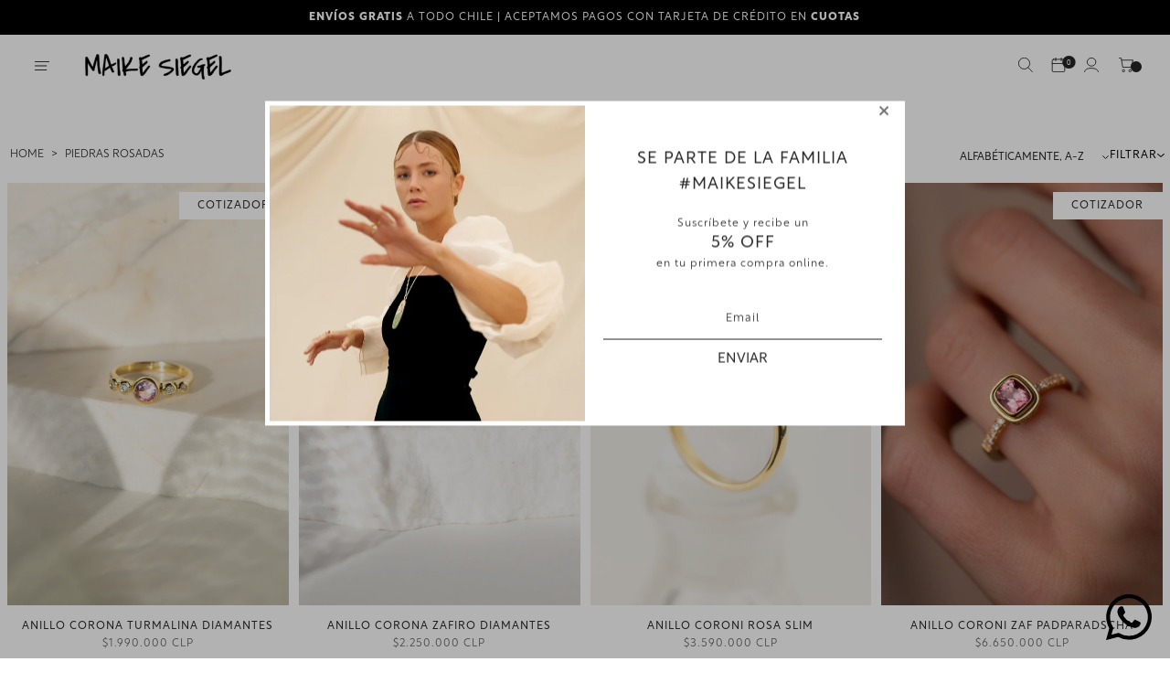

--- FILE ---
content_type: text/html; charset=utf-8
request_url: https://maikesiegel.com/collections/c-rosado
body_size: 19778
content:
<!DOCTYPE html>
<html class="no-js" lang="es">
  <head>
<!-- Google Tag Manager -->
<script>(function(w,d,s,l,i){w[l]=w[l]||[];w[l].push({'gtm.start':
new Date().getTime(),event:'gtm.js'});var f=d.getElementsByTagName(s)[0],
j=d.createElement(s),dl=l!='dataLayer'?'&l='+l:'';j.async=true;j.src=
'https://www.googletagmanager.com/gtm.js?id='+i+dl;f.parentNode.insertBefore(j,f);
})(window,document,'script','dataLayer','GTM-KGLQSRG6');</script>
<!-- End Google Tag Manager -->
    
    <!-- Google tag (gtag.js) -->
    <script async src="https://www.googletagmanager.com/gtag/js?id=AW-11166090630"></script>
    <script>
      window.dataLayer = window.dataLayer || [];
      function gtag(){dataLayer.push(arguments);}
      gtag('js', new Date());
      gtag('config', 'AW-11166090630');
    </script>
    <meta charset="utf-8">
    <meta http-equiv="X-UA-Compatible" content="IE=edge,chrome=1">
    <meta name="viewport" content="width=device-width,initial-scale=1,maximum-scale=5">
    <link rel="preconnect" href="https://cdn.shopify.com" crossorigin>
    <link rel="preconnect" href="https://fonts.shopifycdn.com" crossorigin>
    <link rel="preconnect" href="https://monorail-edge.shopifysvc.com">
    
      <link rel="canonical" href="https://maikesiegel.com/collections/c-rosado" />
    
    
      <link rel="shortcut icon" href="//maikesiegel.com/cdn/shop/files/favicon_maia.jpg?crop=center&height=32&v=1684965926&width=32" type="image/png" />
    
    <title>Piedras rosadas &ndash; Maike Siegel</title>
    <meta name="description" content="Maike Siegel" />
    
    
  <meta property="og:title" content="Piedras rosadas" />
  <meta property="og:type" content="website" />


<meta property="og:url" content="https://maikesiegel.com/collections/c-rosado" />
<meta property="og:site_name" content="Maike Siegel" />
    

    <style>body{display:none;}</style>
    <link rel="stylesheet" type="text/css" href="//maikesiegel.com/cdn/shop/t/14/assets/reset.css?v=152864716343237671491751383128" media="print" onload="this.media='all'">
    <link rel="stylesheet" type="text/css" href="//maikesiegel.com/cdn/shop/t/14/assets/lab-grid.css?v=93336134674168189751751383128" media="print" onload="this.media='all'">
    
    <link rel="preload" href="//maikesiegel.com/cdn/shop/t/14/assets/style.css?v=113973948648687803491751383433" as="style" onload="this.onload=null;this.rel='stylesheet'">
    
    <noscript><link rel="stylesheet" href="//maikesiegel.com/cdn/shop/t/14/assets/style.css?v=113973948648687803491751383433"></noscript>
    <link rel="stylesheet" type="text/css" href="//maikesiegel.com/cdn/shop/t/14/assets/custom.css?v=143811632037763068531751383128" media="print" onload="this.media='all'">
    <link rel="preconnect" href="https://fonts.googleapis.com">
    <link rel="preconnect" href="https://fonts.gstatic.com" crossorigin>
    
    <link rel="stylesheet" type="text/css" href="//fonts.googleapis.com/css2?family=Baskervville&family=Open+Sans:ital,wght@0,300;0,400;0,600;0,700;1,300;1,400;1,600;1,700&display=swap" media="print" crossorigin="anonymous" onload="this.media='all'">
    <link rel="stylesheet" type="text/css" href="//use.fontawesome.com/releases/v5.15.4/css/all.css" media="print" crossorigin="anonymous" onload="this.media='all'">


    <!-- <link rel="stylesheet" href="https://use.typekit.net/nmv6qbt.css"> -->
    <link rel="stylesheet" href="https://use.typekit.net/lrt5gvu.css">

    <script>
      document.documentElement.className = document.documentElement.className.replace('no-js', 'js');
      function defer(method, functionVar) {
        let arrFunctions = ['window.jQuery', 'window.jQuery.fn.slick', 'window.Cookies', 'window.google'];
        if (eval(arrFunctions[functionVar]) && functionVar != 1) {
          method();
        } else if (eval(arrFunctions[0]) && functionVar == 1) {
          if (eval(arrFunctions[functionVar])) {
            method();
          } else {
            setTimeout(function() { defer(method, functionVar) }, 50);
          }
        } else {
          setTimeout(function() { defer(method, functionVar) }, 50);
        }
      }

      function Lab51AsyncLoad(scriptsData) {
        var urls = scriptsData;
        for (var i = 0; i < urls.length; i++) {
          var s = document.createElement('script');
          s.type = 'text/javascript';
          s.async = false;
          s.defer = true;
          s.src = urls[i];
          var x = document.getElementsByTagName('script')[0];
          x.parentNode.insertBefore(s, x);
        }
      }
    </script>
    
    <script type="text/javascript" src="//maikesiegel.com/cdn/shopifycloud/storefront/assets/themes_support/shopify_common-5f594365.js" defer></script><script type="text/javascript" src="//maikesiegel.com/cdn/shopifycloud/storefront/assets/themes_support/option_selection-b017cd28.js" defer></script>
    <script>window.performance && window.performance.mark && window.performance.mark('shopify.content_for_header.start');</script><meta name="facebook-domain-verification" content="1tgu52ds28btaipkksmvedip9aerms">
<meta name="google-site-verification" content="6AS8DhnLX_GwC8xEugg4GEYJgjFUig6nWMgCyu21Oy8">
<meta id="shopify-digital-wallet" name="shopify-digital-wallet" content="/71939850559/digital_wallets/dialog">
<link rel="alternate" type="application/atom+xml" title="Feed" href="/collections/c-rosado.atom" />
<link rel="alternate" type="application/json+oembed" href="https://maikesiegel.com/collections/c-rosado.oembed">
<script async="async" src="/checkouts/internal/preloads.js?locale=es-CL"></script>
<script id="shopify-features" type="application/json">{"accessToken":"9381374c5a8ac73fd574cc369ed97548","betas":["rich-media-storefront-analytics"],"domain":"maikesiegel.com","predictiveSearch":true,"shopId":71939850559,"locale":"es"}</script>
<script>var Shopify = Shopify || {};
Shopify.shop = "maike-siegel.myshopify.com";
Shopify.locale = "es";
Shopify.currency = {"active":"CLP","rate":"1.0"};
Shopify.country = "CL";
Shopify.theme = {"name":"Copy of Lab51-maike-siegel \/ Lanz Mater","id":179445432639,"schema_name":"Lab51 Base Theme 2.0","schema_version":"2.1.0","theme_store_id":null,"role":"main"};
Shopify.theme.handle = "null";
Shopify.theme.style = {"id":null,"handle":null};
Shopify.cdnHost = "maikesiegel.com/cdn";
Shopify.routes = Shopify.routes || {};
Shopify.routes.root = "/";</script>
<script type="module">!function(o){(o.Shopify=o.Shopify||{}).modules=!0}(window);</script>
<script>!function(o){function n(){var o=[];function n(){o.push(Array.prototype.slice.apply(arguments))}return n.q=o,n}var t=o.Shopify=o.Shopify||{};t.loadFeatures=n(),t.autoloadFeatures=n()}(window);</script>
<script id="shop-js-analytics" type="application/json">{"pageType":"collection"}</script>
<script defer="defer" async type="module" src="//maikesiegel.com/cdn/shopifycloud/shop-js/modules/v2/client.init-shop-cart-sync_2Gr3Q33f.es.esm.js"></script>
<script defer="defer" async type="module" src="//maikesiegel.com/cdn/shopifycloud/shop-js/modules/v2/chunk.common_noJfOIa7.esm.js"></script>
<script defer="defer" async type="module" src="//maikesiegel.com/cdn/shopifycloud/shop-js/modules/v2/chunk.modal_Deo2FJQo.esm.js"></script>
<script type="module">
  await import("//maikesiegel.com/cdn/shopifycloud/shop-js/modules/v2/client.init-shop-cart-sync_2Gr3Q33f.es.esm.js");
await import("//maikesiegel.com/cdn/shopifycloud/shop-js/modules/v2/chunk.common_noJfOIa7.esm.js");
await import("//maikesiegel.com/cdn/shopifycloud/shop-js/modules/v2/chunk.modal_Deo2FJQo.esm.js");

  window.Shopify.SignInWithShop?.initShopCartSync?.({"fedCMEnabled":true,"windoidEnabled":true});

</script>
<script id="__st">var __st={"a":71939850559,"offset":-10800,"reqid":"d4a943b2-e185-46e5-aebd-b3cacb9f230c-1769264395","pageurl":"maikesiegel.com\/collections\/c-rosado","u":"8fff0a66a8db","p":"collection","rtyp":"collection","rid":453877924159};</script>
<script>window.ShopifyPaypalV4VisibilityTracking = true;</script>
<script id="captcha-bootstrap">!function(){'use strict';const t='contact',e='account',n='new_comment',o=[[t,t],['blogs',n],['comments',n],[t,'customer']],c=[[e,'customer_login'],[e,'guest_login'],[e,'recover_customer_password'],[e,'create_customer']],r=t=>t.map((([t,e])=>`form[action*='/${t}']:not([data-nocaptcha='true']) input[name='form_type'][value='${e}']`)).join(','),a=t=>()=>t?[...document.querySelectorAll(t)].map((t=>t.form)):[];function s(){const t=[...o],e=r(t);return a(e)}const i='password',u='form_key',d=['recaptcha-v3-token','g-recaptcha-response','h-captcha-response',i],f=()=>{try{return window.sessionStorage}catch{return}},m='__shopify_v',_=t=>t.elements[u];function p(t,e,n=!1){try{const o=window.sessionStorage,c=JSON.parse(o.getItem(e)),{data:r}=function(t){const{data:e,action:n}=t;return t[m]||n?{data:e,action:n}:{data:t,action:n}}(c);for(const[e,n]of Object.entries(r))t.elements[e]&&(t.elements[e].value=n);n&&o.removeItem(e)}catch(o){console.error('form repopulation failed',{error:o})}}const l='form_type',E='cptcha';function T(t){t.dataset[E]=!0}const w=window,h=w.document,L='Shopify',v='ce_forms',y='captcha';let A=!1;((t,e)=>{const n=(g='f06e6c50-85a8-45c8-87d0-21a2b65856fe',I='https://cdn.shopify.com/shopifycloud/storefront-forms-hcaptcha/ce_storefront_forms_captcha_hcaptcha.v1.5.2.iife.js',D={infoText:'Protegido por hCaptcha',privacyText:'Privacidad',termsText:'Términos'},(t,e,n)=>{const o=w[L][v],c=o.bindForm;if(c)return c(t,g,e,D).then(n);var r;o.q.push([[t,g,e,D],n]),r=I,A||(h.body.append(Object.assign(h.createElement('script'),{id:'captcha-provider',async:!0,src:r})),A=!0)});var g,I,D;w[L]=w[L]||{},w[L][v]=w[L][v]||{},w[L][v].q=[],w[L][y]=w[L][y]||{},w[L][y].protect=function(t,e){n(t,void 0,e),T(t)},Object.freeze(w[L][y]),function(t,e,n,w,h,L){const[v,y,A,g]=function(t,e,n){const i=e?o:[],u=t?c:[],d=[...i,...u],f=r(d),m=r(i),_=r(d.filter((([t,e])=>n.includes(e))));return[a(f),a(m),a(_),s()]}(w,h,L),I=t=>{const e=t.target;return e instanceof HTMLFormElement?e:e&&e.form},D=t=>v().includes(t);t.addEventListener('submit',(t=>{const e=I(t);if(!e)return;const n=D(e)&&!e.dataset.hcaptchaBound&&!e.dataset.recaptchaBound,o=_(e),c=g().includes(e)&&(!o||!o.value);(n||c)&&t.preventDefault(),c&&!n&&(function(t){try{if(!f())return;!function(t){const e=f();if(!e)return;const n=_(t);if(!n)return;const o=n.value;o&&e.removeItem(o)}(t);const e=Array.from(Array(32),(()=>Math.random().toString(36)[2])).join('');!function(t,e){_(t)||t.append(Object.assign(document.createElement('input'),{type:'hidden',name:u})),t.elements[u].value=e}(t,e),function(t,e){const n=f();if(!n)return;const o=[...t.querySelectorAll(`input[type='${i}']`)].map((({name:t})=>t)),c=[...d,...o],r={};for(const[a,s]of new FormData(t).entries())c.includes(a)||(r[a]=s);n.setItem(e,JSON.stringify({[m]:1,action:t.action,data:r}))}(t,e)}catch(e){console.error('failed to persist form',e)}}(e),e.submit())}));const S=(t,e)=>{t&&!t.dataset[E]&&(n(t,e.some((e=>e===t))),T(t))};for(const o of['focusin','change'])t.addEventListener(o,(t=>{const e=I(t);D(e)&&S(e,y())}));const B=e.get('form_key'),M=e.get(l),P=B&&M;t.addEventListener('DOMContentLoaded',(()=>{const t=y();if(P)for(const e of t)e.elements[l].value===M&&p(e,B);[...new Set([...A(),...v().filter((t=>'true'===t.dataset.shopifyCaptcha))])].forEach((e=>S(e,t)))}))}(h,new URLSearchParams(w.location.search),n,t,e,['guest_login'])})(!0,!0)}();</script>
<script integrity="sha256-4kQ18oKyAcykRKYeNunJcIwy7WH5gtpwJnB7kiuLZ1E=" data-source-attribution="shopify.loadfeatures" defer="defer" src="//maikesiegel.com/cdn/shopifycloud/storefront/assets/storefront/load_feature-a0a9edcb.js" crossorigin="anonymous"></script>
<script data-source-attribution="shopify.dynamic_checkout.dynamic.init">var Shopify=Shopify||{};Shopify.PaymentButton=Shopify.PaymentButton||{isStorefrontPortableWallets:!0,init:function(){window.Shopify.PaymentButton.init=function(){};var t=document.createElement("script");t.src="https://maikesiegel.com/cdn/shopifycloud/portable-wallets/latest/portable-wallets.es.js",t.type="module",document.head.appendChild(t)}};
</script>
<script data-source-attribution="shopify.dynamic_checkout.buyer_consent">
  function portableWalletsHideBuyerConsent(e){var t=document.getElementById("shopify-buyer-consent"),n=document.getElementById("shopify-subscription-policy-button");t&&n&&(t.classList.add("hidden"),t.setAttribute("aria-hidden","true"),n.removeEventListener("click",e))}function portableWalletsShowBuyerConsent(e){var t=document.getElementById("shopify-buyer-consent"),n=document.getElementById("shopify-subscription-policy-button");t&&n&&(t.classList.remove("hidden"),t.removeAttribute("aria-hidden"),n.addEventListener("click",e))}window.Shopify?.PaymentButton&&(window.Shopify.PaymentButton.hideBuyerConsent=portableWalletsHideBuyerConsent,window.Shopify.PaymentButton.showBuyerConsent=portableWalletsShowBuyerConsent);
</script>
<script data-source-attribution="shopify.dynamic_checkout.cart.bootstrap">document.addEventListener("DOMContentLoaded",(function(){function t(){return document.querySelector("shopify-accelerated-checkout-cart, shopify-accelerated-checkout")}if(t())Shopify.PaymentButton.init();else{new MutationObserver((function(e,n){t()&&(Shopify.PaymentButton.init(),n.disconnect())})).observe(document.body,{childList:!0,subtree:!0})}}));
</script>
<link rel="stylesheet" media="screen" href="//maikesiegel.com/cdn/shop/t/14/compiled_assets/styles.css?v=3486">
<script>window.performance && window.performance.mark && window.performance.mark('shopify.content_for_header.end');</script>
    <div id="shopify-section-filter-menu-settings" class="shopify-section"><style type="text/css">
      /*  Filter Menu Color and Image Section CSS */</style>
    <link href="//maikesiegel.com/cdn/shop/t/14/assets/filter-menu.scss.css?v=123296903758685993321751383433" rel="stylesheet" type="text/css" media="all" />
    <script src="//maikesiegel.com/cdn/shop/t/14/assets/filter-menu.js?v=83923175438476356391751383128" defer></script>
  

</div>
    <div id="shopify-section-notificaciones" class="shopify-section web-section"><div class="noti noti-bien">
  <p>
    Tu correo fue enviado con éxito!
  </p>
  <a class="cerrar cerrar-noti"><span></span></a>
</div>

<div class="noti noti-mal">
  <p>
    Hubo un problema, inténtalo de nuevo.
  </p>
  <a class="cerrar cerrar-noti"><span></span></a>
</div>

<script>
  document.querySelector(".cerrar-noti").addEventListener("click", (e) => {
    document.querySelectorAll(".noti").forEach(box => { box.style.display = "none" })
  });
</script>




</div>
  <!-- BEGIN app block: shopify://apps/klaviyo-email-marketing-sms/blocks/klaviyo-onsite-embed/2632fe16-c075-4321-a88b-50b567f42507 -->












  <script async src="https://static.klaviyo.com/onsite/js/TcCd8z/klaviyo.js?company_id=TcCd8z"></script>
  <script>!function(){if(!window.klaviyo){window._klOnsite=window._klOnsite||[];try{window.klaviyo=new Proxy({},{get:function(n,i){return"push"===i?function(){var n;(n=window._klOnsite).push.apply(n,arguments)}:function(){for(var n=arguments.length,o=new Array(n),w=0;w<n;w++)o[w]=arguments[w];var t="function"==typeof o[o.length-1]?o.pop():void 0,e=new Promise((function(n){window._klOnsite.push([i].concat(o,[function(i){t&&t(i),n(i)}]))}));return e}}})}catch(n){window.klaviyo=window.klaviyo||[],window.klaviyo.push=function(){var n;(n=window._klOnsite).push.apply(n,arguments)}}}}();</script>

  




  <script>
    window.klaviyoReviewsProductDesignMode = false
  </script>







<!-- END app block --><meta property="og:image" content="https://cdn.shopify.com/s/files/1/0719/3985/0559/files/sharing.jpg?v=1685118707" />
<meta property="og:image:secure_url" content="https://cdn.shopify.com/s/files/1/0719/3985/0559/files/sharing.jpg?v=1685118707" />
<meta property="og:image:width" content="1200" />
<meta property="og:image:height" content="628" />
<link href="https://monorail-edge.shopifysvc.com" rel="dns-prefetch">
<script>(function(){if ("sendBeacon" in navigator && "performance" in window) {try {var session_token_from_headers = performance.getEntriesByType('navigation')[0].serverTiming.find(x => x.name == '_s').description;} catch {var session_token_from_headers = undefined;}var session_cookie_matches = document.cookie.match(/_shopify_s=([^;]*)/);var session_token_from_cookie = session_cookie_matches && session_cookie_matches.length === 2 ? session_cookie_matches[1] : "";var session_token = session_token_from_headers || session_token_from_cookie || "";function handle_abandonment_event(e) {var entries = performance.getEntries().filter(function(entry) {return /monorail-edge.shopifysvc.com/.test(entry.name);});if (!window.abandonment_tracked && entries.length === 0) {window.abandonment_tracked = true;var currentMs = Date.now();var navigation_start = performance.timing.navigationStart;var payload = {shop_id: 71939850559,url: window.location.href,navigation_start,duration: currentMs - navigation_start,session_token,page_type: "collection"};window.navigator.sendBeacon("https://monorail-edge.shopifysvc.com/v1/produce", JSON.stringify({schema_id: "online_store_buyer_site_abandonment/1.1",payload: payload,metadata: {event_created_at_ms: currentMs,event_sent_at_ms: currentMs}}));}}window.addEventListener('pagehide', handle_abandonment_event);}}());</script>
<script id="web-pixels-manager-setup">(function e(e,d,r,n,o){if(void 0===o&&(o={}),!Boolean(null===(a=null===(i=window.Shopify)||void 0===i?void 0:i.analytics)||void 0===a?void 0:a.replayQueue)){var i,a;window.Shopify=window.Shopify||{};var t=window.Shopify;t.analytics=t.analytics||{};var s=t.analytics;s.replayQueue=[],s.publish=function(e,d,r){return s.replayQueue.push([e,d,r]),!0};try{self.performance.mark("wpm:start")}catch(e){}var l=function(){var e={modern:/Edge?\/(1{2}[4-9]|1[2-9]\d|[2-9]\d{2}|\d{4,})\.\d+(\.\d+|)|Firefox\/(1{2}[4-9]|1[2-9]\d|[2-9]\d{2}|\d{4,})\.\d+(\.\d+|)|Chrom(ium|e)\/(9{2}|\d{3,})\.\d+(\.\d+|)|(Maci|X1{2}).+ Version\/(15\.\d+|(1[6-9]|[2-9]\d|\d{3,})\.\d+)([,.]\d+|)( \(\w+\)|)( Mobile\/\w+|) Safari\/|Chrome.+OPR\/(9{2}|\d{3,})\.\d+\.\d+|(CPU[ +]OS|iPhone[ +]OS|CPU[ +]iPhone|CPU IPhone OS|CPU iPad OS)[ +]+(15[._]\d+|(1[6-9]|[2-9]\d|\d{3,})[._]\d+)([._]\d+|)|Android:?[ /-](13[3-9]|1[4-9]\d|[2-9]\d{2}|\d{4,})(\.\d+|)(\.\d+|)|Android.+Firefox\/(13[5-9]|1[4-9]\d|[2-9]\d{2}|\d{4,})\.\d+(\.\d+|)|Android.+Chrom(ium|e)\/(13[3-9]|1[4-9]\d|[2-9]\d{2}|\d{4,})\.\d+(\.\d+|)|SamsungBrowser\/([2-9]\d|\d{3,})\.\d+/,legacy:/Edge?\/(1[6-9]|[2-9]\d|\d{3,})\.\d+(\.\d+|)|Firefox\/(5[4-9]|[6-9]\d|\d{3,})\.\d+(\.\d+|)|Chrom(ium|e)\/(5[1-9]|[6-9]\d|\d{3,})\.\d+(\.\d+|)([\d.]+$|.*Safari\/(?![\d.]+ Edge\/[\d.]+$))|(Maci|X1{2}).+ Version\/(10\.\d+|(1[1-9]|[2-9]\d|\d{3,})\.\d+)([,.]\d+|)( \(\w+\)|)( Mobile\/\w+|) Safari\/|Chrome.+OPR\/(3[89]|[4-9]\d|\d{3,})\.\d+\.\d+|(CPU[ +]OS|iPhone[ +]OS|CPU[ +]iPhone|CPU IPhone OS|CPU iPad OS)[ +]+(10[._]\d+|(1[1-9]|[2-9]\d|\d{3,})[._]\d+)([._]\d+|)|Android:?[ /-](13[3-9]|1[4-9]\d|[2-9]\d{2}|\d{4,})(\.\d+|)(\.\d+|)|Mobile Safari.+OPR\/([89]\d|\d{3,})\.\d+\.\d+|Android.+Firefox\/(13[5-9]|1[4-9]\d|[2-9]\d{2}|\d{4,})\.\d+(\.\d+|)|Android.+Chrom(ium|e)\/(13[3-9]|1[4-9]\d|[2-9]\d{2}|\d{4,})\.\d+(\.\d+|)|Android.+(UC? ?Browser|UCWEB|U3)[ /]?(15\.([5-9]|\d{2,})|(1[6-9]|[2-9]\d|\d{3,})\.\d+)\.\d+|SamsungBrowser\/(5\.\d+|([6-9]|\d{2,})\.\d+)|Android.+MQ{2}Browser\/(14(\.(9|\d{2,})|)|(1[5-9]|[2-9]\d|\d{3,})(\.\d+|))(\.\d+|)|K[Aa][Ii]OS\/(3\.\d+|([4-9]|\d{2,})\.\d+)(\.\d+|)/},d=e.modern,r=e.legacy,n=navigator.userAgent;return n.match(d)?"modern":n.match(r)?"legacy":"unknown"}(),u="modern"===l?"modern":"legacy",c=(null!=n?n:{modern:"",legacy:""})[u],f=function(e){return[e.baseUrl,"/wpm","/b",e.hashVersion,"modern"===e.buildTarget?"m":"l",".js"].join("")}({baseUrl:d,hashVersion:r,buildTarget:u}),m=function(e){var d=e.version,r=e.bundleTarget,n=e.surface,o=e.pageUrl,i=e.monorailEndpoint;return{emit:function(e){var a=e.status,t=e.errorMsg,s=(new Date).getTime(),l=JSON.stringify({metadata:{event_sent_at_ms:s},events:[{schema_id:"web_pixels_manager_load/3.1",payload:{version:d,bundle_target:r,page_url:o,status:a,surface:n,error_msg:t},metadata:{event_created_at_ms:s}}]});if(!i)return console&&console.warn&&console.warn("[Web Pixels Manager] No Monorail endpoint provided, skipping logging."),!1;try{return self.navigator.sendBeacon.bind(self.navigator)(i,l)}catch(e){}var u=new XMLHttpRequest;try{return u.open("POST",i,!0),u.setRequestHeader("Content-Type","text/plain"),u.send(l),!0}catch(e){return console&&console.warn&&console.warn("[Web Pixels Manager] Got an unhandled error while logging to Monorail."),!1}}}}({version:r,bundleTarget:l,surface:e.surface,pageUrl:self.location.href,monorailEndpoint:e.monorailEndpoint});try{o.browserTarget=l,function(e){var d=e.src,r=e.async,n=void 0===r||r,o=e.onload,i=e.onerror,a=e.sri,t=e.scriptDataAttributes,s=void 0===t?{}:t,l=document.createElement("script"),u=document.querySelector("head"),c=document.querySelector("body");if(l.async=n,l.src=d,a&&(l.integrity=a,l.crossOrigin="anonymous"),s)for(var f in s)if(Object.prototype.hasOwnProperty.call(s,f))try{l.dataset[f]=s[f]}catch(e){}if(o&&l.addEventListener("load",o),i&&l.addEventListener("error",i),u)u.appendChild(l);else{if(!c)throw new Error("Did not find a head or body element to append the script");c.appendChild(l)}}({src:f,async:!0,onload:function(){if(!function(){var e,d;return Boolean(null===(d=null===(e=window.Shopify)||void 0===e?void 0:e.analytics)||void 0===d?void 0:d.initialized)}()){var d=window.webPixelsManager.init(e)||void 0;if(d){var r=window.Shopify.analytics;r.replayQueue.forEach((function(e){var r=e[0],n=e[1],o=e[2];d.publishCustomEvent(r,n,o)})),r.replayQueue=[],r.publish=d.publishCustomEvent,r.visitor=d.visitor,r.initialized=!0}}},onerror:function(){return m.emit({status:"failed",errorMsg:"".concat(f," has failed to load")})},sri:function(e){var d=/^sha384-[A-Za-z0-9+/=]+$/;return"string"==typeof e&&d.test(e)}(c)?c:"",scriptDataAttributes:o}),m.emit({status:"loading"})}catch(e){m.emit({status:"failed",errorMsg:(null==e?void 0:e.message)||"Unknown error"})}}})({shopId: 71939850559,storefrontBaseUrl: "https://maikesiegel.com",extensionsBaseUrl: "https://extensions.shopifycdn.com/cdn/shopifycloud/web-pixels-manager",monorailEndpoint: "https://monorail-edge.shopifysvc.com/unstable/produce_batch",surface: "storefront-renderer",enabledBetaFlags: ["2dca8a86"],webPixelsConfigList: [{"id":"1791787327","configuration":"{\"accountID\":\"TcCd8z\",\"webPixelConfig\":\"eyJlbmFibGVBZGRlZFRvQ2FydEV2ZW50cyI6IHRydWV9\"}","eventPayloadVersion":"v1","runtimeContext":"STRICT","scriptVersion":"524f6c1ee37bacdca7657a665bdca589","type":"APP","apiClientId":123074,"privacyPurposes":["ANALYTICS","MARKETING"],"dataSharingAdjustments":{"protectedCustomerApprovalScopes":["read_customer_address","read_customer_email","read_customer_name","read_customer_personal_data","read_customer_phone"]}},{"id":"929399103","configuration":"{\"config\":\"{\\\"pixel_id\\\":\\\"G-N5ZQM2L1HJ\\\",\\\"target_country\\\":\\\"CL\\\",\\\"gtag_events\\\":[{\\\"type\\\":\\\"search\\\",\\\"action_label\\\":\\\"G-N5ZQM2L1HJ\\\"},{\\\"type\\\":\\\"begin_checkout\\\",\\\"action_label\\\":\\\"G-N5ZQM2L1HJ\\\"},{\\\"type\\\":\\\"view_item\\\",\\\"action_label\\\":[\\\"G-N5ZQM2L1HJ\\\",\\\"MC-P154WEW4DH\\\"]},{\\\"type\\\":\\\"purchase\\\",\\\"action_label\\\":[\\\"G-N5ZQM2L1HJ\\\",\\\"MC-P154WEW4DH\\\"]},{\\\"type\\\":\\\"page_view\\\",\\\"action_label\\\":[\\\"G-N5ZQM2L1HJ\\\",\\\"MC-P154WEW4DH\\\"]},{\\\"type\\\":\\\"add_payment_info\\\",\\\"action_label\\\":\\\"G-N5ZQM2L1HJ\\\"},{\\\"type\\\":\\\"add_to_cart\\\",\\\"action_label\\\":\\\"G-N5ZQM2L1HJ\\\"}],\\\"enable_monitoring_mode\\\":false}\"}","eventPayloadVersion":"v1","runtimeContext":"OPEN","scriptVersion":"b2a88bafab3e21179ed38636efcd8a93","type":"APP","apiClientId":1780363,"privacyPurposes":[],"dataSharingAdjustments":{"protectedCustomerApprovalScopes":["read_customer_address","read_customer_email","read_customer_name","read_customer_personal_data","read_customer_phone"]}},{"id":"356385087","configuration":"{\"pixel_id\":\"847322592834429\",\"pixel_type\":\"facebook_pixel\",\"metaapp_system_user_token\":\"-\"}","eventPayloadVersion":"v1","runtimeContext":"OPEN","scriptVersion":"ca16bc87fe92b6042fbaa3acc2fbdaa6","type":"APP","apiClientId":2329312,"privacyPurposes":["ANALYTICS","MARKETING","SALE_OF_DATA"],"dataSharingAdjustments":{"protectedCustomerApprovalScopes":["read_customer_address","read_customer_email","read_customer_name","read_customer_personal_data","read_customer_phone"]}},{"id":"332071231","configuration":"{\"tagID\":\"2612787508072\"}","eventPayloadVersion":"v1","runtimeContext":"STRICT","scriptVersion":"18031546ee651571ed29edbe71a3550b","type":"APP","apiClientId":3009811,"privacyPurposes":["ANALYTICS","MARKETING","SALE_OF_DATA"],"dataSharingAdjustments":{"protectedCustomerApprovalScopes":["read_customer_address","read_customer_email","read_customer_name","read_customer_personal_data","read_customer_phone"]}},{"id":"shopify-app-pixel","configuration":"{}","eventPayloadVersion":"v1","runtimeContext":"STRICT","scriptVersion":"0450","apiClientId":"shopify-pixel","type":"APP","privacyPurposes":["ANALYTICS","MARKETING"]},{"id":"shopify-custom-pixel","eventPayloadVersion":"v1","runtimeContext":"LAX","scriptVersion":"0450","apiClientId":"shopify-pixel","type":"CUSTOM","privacyPurposes":["ANALYTICS","MARKETING"]}],isMerchantRequest: false,initData: {"shop":{"name":"Maike Siegel","paymentSettings":{"currencyCode":"CLP"},"myshopifyDomain":"maike-siegel.myshopify.com","countryCode":"CL","storefrontUrl":"https:\/\/maikesiegel.com"},"customer":null,"cart":null,"checkout":null,"productVariants":[],"purchasingCompany":null},},"https://maikesiegel.com/cdn","fcfee988w5aeb613cpc8e4bc33m6693e112",{"modern":"","legacy":""},{"shopId":"71939850559","storefrontBaseUrl":"https:\/\/maikesiegel.com","extensionBaseUrl":"https:\/\/extensions.shopifycdn.com\/cdn\/shopifycloud\/web-pixels-manager","surface":"storefront-renderer","enabledBetaFlags":"[\"2dca8a86\"]","isMerchantRequest":"false","hashVersion":"fcfee988w5aeb613cpc8e4bc33m6693e112","publish":"custom","events":"[[\"page_viewed\",{}],[\"collection_viewed\",{\"collection\":{\"id\":\"453877924159\",\"title\":\"Piedras rosadas\",\"productVariants\":[{\"price\":{\"amount\":1990000.0,\"currencyCode\":\"CLP\"},\"product\":{\"title\":\"ANILLO CORONA TURMALINA DIAMANTES\",\"vendor\":\"Maike Siegel\",\"id\":\"9649211670847\",\"untranslatedTitle\":\"ANILLO CORONA TURMALINA DIAMANTES\",\"url\":\"\/products\/anillo-cintillo-diamantes-copy\",\"type\":\"Cotizar\"},\"id\":\"49543889682751\",\"image\":{\"src\":\"\/\/maikesiegel.com\/cdn\/shop\/files\/IMG_0140.jpg?v=1721655092\"},\"sku\":\"AN-OA-CINT-ROSA-DIAM\",\"title\":\"Default Title\",\"untranslatedTitle\":\"Default Title\"},{\"price\":{\"amount\":2250000.0,\"currencyCode\":\"CLP\"},\"product\":{\"title\":\"ANILLO CORONA ZAFIRO DIAMANTES\",\"vendor\":\"Maike Siegel\",\"id\":\"9766926156095\",\"untranslatedTitle\":\"ANILLO CORONA ZAFIRO DIAMANTES\",\"url\":\"\/products\/anillo-corona-zafiro-diamantes\",\"type\":\"Cotizar\"},\"id\":\"49923271328063\",\"image\":{\"src\":\"\/\/maikesiegel.com\/cdn\/shop\/files\/IMG_0226_4837bb51-81f4-485d-badb-0aa4e29a0e47.jpg?v=1730316351\"},\"sku\":\"AN-OA-CINT-ZAF-DIAM\",\"title\":\"Default Title\",\"untranslatedTitle\":\"Default Title\"},{\"price\":{\"amount\":3590000.0,\"currencyCode\":\"CLP\"},\"product\":{\"title\":\"ANILLO CORONI ROSA SLIM\",\"vendor\":\"Maike Siegel\",\"id\":\"8472312381759\",\"untranslatedTitle\":\"ANILLO CORONI ROSA SLIM\",\"url\":\"\/products\/anillo-coroni-zafiro\",\"type\":\"Cotizar\"},\"id\":\"45369164693823\",\"image\":{\"src\":\"\/\/maikesiegel.com\/cdn\/shop\/files\/IMG_1694.jpg?v=1709671237\"},\"sku\":\"AN-OA-ZAF-P-COR\",\"title\":\"Default Title\",\"untranslatedTitle\":\"Default Title\"},{\"price\":{\"amount\":6650000.0,\"currencyCode\":\"CLP\"},\"product\":{\"title\":\"ANILLO CORONI ZAF PADPARADSCHA\",\"vendor\":\"Maike Siegel\",\"id\":\"8748764135743\",\"untranslatedTitle\":\"ANILLO CORONI ZAF PADPARADSCHA\",\"url\":\"\/products\/anillo-coroni-zaf-padparadscha\",\"type\":\"Cotizar\"},\"id\":\"46605911949631\",\"image\":{\"src\":\"\/\/maikesiegel.com\/cdn\/shop\/files\/59A7220.jpg?v=1694629941\"},\"sku\":\"AN-OA-ZAF-P-COR-II\",\"title\":\"Default Title\",\"untranslatedTitle\":\"Default Title\"},{\"price\":{\"amount\":2590000.0,\"currencyCode\":\"CLP\"},\"product\":{\"title\":\"ANILLO ESMERALDA OVAL DIAMANTES\",\"vendor\":\"Maike Siegel\",\"id\":\"9002245554495\",\"untranslatedTitle\":\"ANILLO ESMERALDA OVAL DIAMANTES\",\"url\":\"\/products\/anillo-esmeralda-oval-diamantes\",\"type\":\"Cotizar\"},\"id\":\"47240007090495\",\"image\":{\"src\":\"\/\/maikesiegel.com\/cdn\/shop\/files\/IMG_9486.jpg?v=1703876224\"},\"sku\":\"AN-OA-ESM-OV-DIAM\",\"title\":\"Default Title\",\"untranslatedTitle\":\"Default Title\"},{\"price\":{\"amount\":2340000.0,\"currencyCode\":\"CLP\"},\"product\":{\"title\":\"ANILLO HALO PINK MARQUESA\",\"vendor\":\"Maike Siegel\",\"id\":\"9108993671487\",\"untranslatedTitle\":\"ANILLO HALO PINK MARQUESA\",\"url\":\"\/products\/anillo-halo-pink-marquesa\",\"type\":\"Cotizar\"},\"id\":\"47593674768703\",\"image\":{\"src\":\"\/\/maikesiegel.com\/cdn\/shop\/files\/IMG_0826-2.jpg?v=1747671137\"},\"sku\":\"AN-OA-HALO-ZAF-MARQ-R\",\"title\":\"Default Title\",\"untranslatedTitle\":\"Default Title\"},{\"price\":{\"amount\":1550000.0,\"currencyCode\":\"CLP\"},\"product\":{\"title\":\"ANILLO MORGANITA CUSHION\",\"vendor\":\"Maike Siegel\",\"id\":\"8356844536127\",\"untranslatedTitle\":\"ANILLO MORGANITA CUSHION\",\"url\":\"\/products\/anillo-morganita-cushion\",\"type\":\"Cotizar\"},\"id\":\"44987454357823\",\"image\":{\"src\":\"\/\/maikesiegel.com\/cdn\/shop\/files\/AN-OA-MORG-CUSH_1.jpg?v=1694014389\"},\"sku\":\"AN-OA-MORG-CUSH\",\"title\":\"Default Title\",\"untranslatedTitle\":\"Default Title\"},{\"price\":{\"amount\":1920000.0,\"currencyCode\":\"CLP\"},\"product\":{\"title\":\"ANILLO MORGANITA MARQUESA DIAMANTES\",\"vendor\":\"Maike Siegel\",\"id\":\"9956111876415\",\"untranslatedTitle\":\"ANILLO MORGANITA MARQUESA DIAMANTES\",\"url\":\"\/products\/anillo-morganita-marquesa-diamantes\",\"type\":\"Cotizar\"},\"id\":\"50769962926399\",\"image\":{\"src\":\"\/\/maikesiegel.com\/cdn\/shop\/files\/IMG_0792.jpg?v=1745251577\"},\"sku\":\"AN-OA-MOR-OCT-DIAM\",\"title\":\"Default Title\",\"untranslatedTitle\":\"Default Title\"},{\"price\":{\"amount\":2050000.0,\"currencyCode\":\"CLP\"},\"product\":{\"title\":\"ANILLO MORGANITA OCT\",\"vendor\":\"Maike Siegel\",\"id\":\"8472308416831\",\"untranslatedTitle\":\"ANILLO MORGANITA OCT\",\"url\":\"\/products\/anillo-morganita-oct\",\"type\":\"Cotizar\"},\"id\":\"45369152274751\",\"image\":{\"src\":\"\/\/maikesiegel.com\/cdn\/shop\/files\/IMG_1723.jpg?v=1686770338\"},\"sku\":\"AN-OA-MORG-OCT\",\"title\":\"Default Title\",\"untranslatedTitle\":\"Default Title\"},{\"price\":{\"amount\":2050000.0,\"currencyCode\":\"CLP\"},\"product\":{\"title\":\"ANILLO MORGANITA OCT DIAMANTES\",\"vendor\":\"Maike Siegel\",\"id\":\"9002247422271\",\"untranslatedTitle\":\"ANILLO MORGANITA OCT DIAMANTES\",\"url\":\"\/products\/anillo-morganita-oct-diamantes\",\"type\":\"Cotizar\"},\"id\":\"47240010465599\",\"image\":{\"src\":\"\/\/maikesiegel.com\/cdn\/shop\/files\/IMG_9509.jpg?v=1703876121\"},\"sku\":\"AN-OA-MOR-OCT-DIAM\",\"title\":\"Default Title\",\"untranslatedTitle\":\"Default Title\"},{\"price\":{\"amount\":1790000.0,\"currencyCode\":\"CLP\"},\"product\":{\"title\":\"ANILLO MORGANITA OCT II\",\"vendor\":\"Maike Siegel\",\"id\":\"9045612593471\",\"untranslatedTitle\":\"ANILLO MORGANITA OCT II\",\"url\":\"\/products\/anillo-morganita-oct-ii\",\"type\":\"Cotizar\"},\"id\":\"47372239175999\",\"image\":{\"src\":\"\/\/maikesiegel.com\/cdn\/shop\/files\/IMG_9766.jpg?v=1704229998\"},\"sku\":\"AN-OA-MORG-OCT-II\",\"title\":\"Default Title\",\"untranslatedTitle\":\"Default Title\"},{\"price\":{\"amount\":1590000.0,\"currencyCode\":\"CLP\"},\"product\":{\"title\":\"ANILLO PONTI ZAFIROS ROSA\",\"vendor\":\"Maike Siegel\",\"id\":\"8356844699967\",\"untranslatedTitle\":\"ANILLO PONTI ZAFIROS ROSA\",\"url\":\"\/products\/anillo-ponti-zafiros-rosa\",\"type\":\"Cotizar\"},\"id\":\"44987454521663\",\"image\":{\"src\":\"\/\/maikesiegel.com\/cdn\/shop\/files\/AN-OA-PONTI-Z-R_1.jpg?v=1683229384\"},\"sku\":\"AN-OA-PONTI-Z-R\",\"title\":\"Default Title\",\"untranslatedTitle\":\"Default Title\"},{\"price\":{\"amount\":1690000.0,\"currencyCode\":\"CLP\"},\"product\":{\"title\":\"ANILLO TURMALINA BI COLOR CARRE\",\"vendor\":\"Maike Siegel\",\"id\":\"8356844372287\",\"untranslatedTitle\":\"ANILLO TURMALINA BI COLOR CARRE\",\"url\":\"\/products\/anillo-turmalina-bi-color-carre\",\"type\":\"Cotizar\"},\"id\":\"44987454193983\",\"image\":{\"src\":\"\/\/maikesiegel.com\/cdn\/shop\/files\/AN-OA-TUR-CARRE-B_1.jpg?v=1683229466\"},\"sku\":\"AN-OA-TUR-CARRE-B\",\"title\":\"Default Title\",\"untranslatedTitle\":\"Default Title\"},{\"price\":{\"amount\":1550000.0,\"currencyCode\":\"CLP\"},\"product\":{\"title\":\"ANILLO TURMALINA ROSA BAGUETTE\",\"vendor\":\"Maike Siegel\",\"id\":\"8356844405055\",\"untranslatedTitle\":\"ANILLO TURMALINA ROSA BAGUETTE\",\"url\":\"\/products\/anillo-turmalina-rosa-baguette\",\"type\":\"Cotizar\"},\"id\":\"44987454226751\",\"image\":{\"src\":\"\/\/maikesiegel.com\/cdn\/shop\/files\/AN-OA-TUR-BAG-R_1.jpg?v=1683229458\"},\"sku\":\"AN-OA-TUR-BAG-R\",\"title\":\"Default Title\",\"untranslatedTitle\":\"Default Title\"},{\"price\":{\"amount\":1690000.0,\"currencyCode\":\"CLP\"},\"product\":{\"title\":\"ANILLO TURMALINA ROSA OCT\",\"vendor\":\"Maike Siegel\",\"id\":\"9045615477055\",\"untranslatedTitle\":\"ANILLO TURMALINA ROSA OCT\",\"url\":\"\/products\/anillo-turmalina-rosa-oct\",\"type\":\"Cotizar\"},\"id\":\"47372245369151\",\"image\":{\"src\":\"\/\/maikesiegel.com\/cdn\/shop\/files\/IMG_9781.jpg?v=1704230087\"},\"sku\":\"AN-OA-TURM-ROSA-OCT\",\"title\":\"Default Title\",\"untranslatedTitle\":\"Default Title\"},{\"price\":{\"amount\":3750000.0,\"currencyCode\":\"CLP\"},\"product\":{\"title\":\"ANILLOS CONJUNTO CUARZO ROSA\",\"vendor\":\"Maike Siegel\",\"id\":\"8356844077375\",\"untranslatedTitle\":\"ANILLOS CONJUNTO CUARZO ROSA\",\"url\":\"\/products\/conjunto-anillos-cuarzo-rosa\",\"type\":\"Cotizar\"},\"id\":\"44987453735231\",\"image\":{\"src\":\"\/\/maikesiegel.com\/cdn\/shop\/files\/AN-OA-STACK-CR_0.jpg?v=1683229528\"},\"sku\":\"AN-OA-STACK\",\"title\":\"Default Title\",\"untranslatedTitle\":\"Default Title\"},{\"price\":{\"amount\":1490000.0,\"currencyCode\":\"CLP\"},\"product\":{\"title\":\"AROS ORNAMENTI CUARZO ROSA\",\"vendor\":\"Maike Siegel\",\"id\":\"8356845289791\",\"untranslatedTitle\":\"AROS ORNAMENTI CUARZO ROSA\",\"url\":\"\/products\/aros-ornamenti-cuarzo-rosa\",\"type\":\"Cotizar\"},\"id\":\"44987455111487\",\"image\":{\"src\":\"\/\/maikesiegel.com\/cdn\/shop\/files\/AR-OA-CUAR-R_1.jpg?v=1683229253\"},\"sku\":\"AR-OA-CUAR-R\",\"title\":\"Default Title\",\"untranslatedTitle\":\"Default Title\"}]}}]]"});</script><script>
  window.ShopifyAnalytics = window.ShopifyAnalytics || {};
  window.ShopifyAnalytics.meta = window.ShopifyAnalytics.meta || {};
  window.ShopifyAnalytics.meta.currency = 'CLP';
  var meta = {"products":[{"id":9649211670847,"gid":"gid:\/\/shopify\/Product\/9649211670847","vendor":"Maike Siegel","type":"Cotizar","handle":"anillo-cintillo-diamantes-copy","variants":[{"id":49543889682751,"price":199000000,"name":"ANILLO CORONA TURMALINA DIAMANTES","public_title":null,"sku":"AN-OA-CINT-ROSA-DIAM"}],"remote":false},{"id":9766926156095,"gid":"gid:\/\/shopify\/Product\/9766926156095","vendor":"Maike Siegel","type":"Cotizar","handle":"anillo-corona-zafiro-diamantes","variants":[{"id":49923271328063,"price":225000000,"name":"ANILLO CORONA ZAFIRO DIAMANTES","public_title":null,"sku":"AN-OA-CINT-ZAF-DIAM"}],"remote":false},{"id":8472312381759,"gid":"gid:\/\/shopify\/Product\/8472312381759","vendor":"Maike Siegel","type":"Cotizar","handle":"anillo-coroni-zafiro","variants":[{"id":45369164693823,"price":359000000,"name":"ANILLO CORONI ROSA SLIM","public_title":null,"sku":"AN-OA-ZAF-P-COR"}],"remote":false},{"id":8748764135743,"gid":"gid:\/\/shopify\/Product\/8748764135743","vendor":"Maike Siegel","type":"Cotizar","handle":"anillo-coroni-zaf-padparadscha","variants":[{"id":46605911949631,"price":665000000,"name":"ANILLO CORONI ZAF PADPARADSCHA","public_title":null,"sku":"AN-OA-ZAF-P-COR-II"}],"remote":false},{"id":9002245554495,"gid":"gid:\/\/shopify\/Product\/9002245554495","vendor":"Maike Siegel","type":"Cotizar","handle":"anillo-esmeralda-oval-diamantes","variants":[{"id":47240007090495,"price":259000000,"name":"ANILLO ESMERALDA OVAL DIAMANTES","public_title":null,"sku":"AN-OA-ESM-OV-DIAM"}],"remote":false},{"id":9108993671487,"gid":"gid:\/\/shopify\/Product\/9108993671487","vendor":"Maike Siegel","type":"Cotizar","handle":"anillo-halo-pink-marquesa","variants":[{"id":47593674768703,"price":234000000,"name":"ANILLO HALO PINK MARQUESA","public_title":null,"sku":"AN-OA-HALO-ZAF-MARQ-R"}],"remote":false},{"id":8356844536127,"gid":"gid:\/\/shopify\/Product\/8356844536127","vendor":"Maike Siegel","type":"Cotizar","handle":"anillo-morganita-cushion","variants":[{"id":44987454357823,"price":155000000,"name":"ANILLO MORGANITA CUSHION","public_title":null,"sku":"AN-OA-MORG-CUSH"}],"remote":false},{"id":9956111876415,"gid":"gid:\/\/shopify\/Product\/9956111876415","vendor":"Maike Siegel","type":"Cotizar","handle":"anillo-morganita-marquesa-diamantes","variants":[{"id":50769962926399,"price":192000000,"name":"ANILLO MORGANITA MARQUESA DIAMANTES","public_title":null,"sku":"AN-OA-MOR-OCT-DIAM"}],"remote":false},{"id":8472308416831,"gid":"gid:\/\/shopify\/Product\/8472308416831","vendor":"Maike Siegel","type":"Cotizar","handle":"anillo-morganita-oct","variants":[{"id":45369152274751,"price":205000000,"name":"ANILLO MORGANITA OCT","public_title":null,"sku":"AN-OA-MORG-OCT"}],"remote":false},{"id":9002247422271,"gid":"gid:\/\/shopify\/Product\/9002247422271","vendor":"Maike Siegel","type":"Cotizar","handle":"anillo-morganita-oct-diamantes","variants":[{"id":47240010465599,"price":205000000,"name":"ANILLO MORGANITA OCT DIAMANTES","public_title":null,"sku":"AN-OA-MOR-OCT-DIAM"}],"remote":false},{"id":9045612593471,"gid":"gid:\/\/shopify\/Product\/9045612593471","vendor":"Maike Siegel","type":"Cotizar","handle":"anillo-morganita-oct-ii","variants":[{"id":47372239175999,"price":179000000,"name":"ANILLO MORGANITA OCT II","public_title":null,"sku":"AN-OA-MORG-OCT-II"}],"remote":false},{"id":8356844699967,"gid":"gid:\/\/shopify\/Product\/8356844699967","vendor":"Maike Siegel","type":"Cotizar","handle":"anillo-ponti-zafiros-rosa","variants":[{"id":44987454521663,"price":159000000,"name":"ANILLO PONTI ZAFIROS ROSA","public_title":null,"sku":"AN-OA-PONTI-Z-R"}],"remote":false},{"id":8356844372287,"gid":"gid:\/\/shopify\/Product\/8356844372287","vendor":"Maike Siegel","type":"Cotizar","handle":"anillo-turmalina-bi-color-carre","variants":[{"id":44987454193983,"price":169000000,"name":"ANILLO TURMALINA BI COLOR CARRE","public_title":null,"sku":"AN-OA-TUR-CARRE-B"}],"remote":false},{"id":8356844405055,"gid":"gid:\/\/shopify\/Product\/8356844405055","vendor":"Maike Siegel","type":"Cotizar","handle":"anillo-turmalina-rosa-baguette","variants":[{"id":44987454226751,"price":155000000,"name":"ANILLO TURMALINA ROSA BAGUETTE","public_title":null,"sku":"AN-OA-TUR-BAG-R"}],"remote":false},{"id":9045615477055,"gid":"gid:\/\/shopify\/Product\/9045615477055","vendor":"Maike Siegel","type":"Cotizar","handle":"anillo-turmalina-rosa-oct","variants":[{"id":47372245369151,"price":169000000,"name":"ANILLO TURMALINA ROSA OCT","public_title":null,"sku":"AN-OA-TURM-ROSA-OCT"}],"remote":false},{"id":8356844077375,"gid":"gid:\/\/shopify\/Product\/8356844077375","vendor":"Maike Siegel","type":"Cotizar","handle":"conjunto-anillos-cuarzo-rosa","variants":[{"id":44987453735231,"price":375000000,"name":"ANILLOS CONJUNTO CUARZO ROSA","public_title":null,"sku":"AN-OA-STACK"}],"remote":false},{"id":8356845289791,"gid":"gid:\/\/shopify\/Product\/8356845289791","vendor":"Maike Siegel","type":"Cotizar","handle":"aros-ornamenti-cuarzo-rosa","variants":[{"id":44987455111487,"price":149000000,"name":"AROS ORNAMENTI CUARZO ROSA","public_title":null,"sku":"AR-OA-CUAR-R"}],"remote":false}],"page":{"pageType":"collection","resourceType":"collection","resourceId":453877924159,"requestId":"d4a943b2-e185-46e5-aebd-b3cacb9f230c-1769264395"}};
  for (var attr in meta) {
    window.ShopifyAnalytics.meta[attr] = meta[attr];
  }
</script>
<script class="analytics">
  (function () {
    var customDocumentWrite = function(content) {
      var jquery = null;

      if (window.jQuery) {
        jquery = window.jQuery;
      } else if (window.Checkout && window.Checkout.$) {
        jquery = window.Checkout.$;
      }

      if (jquery) {
        jquery('body').append(content);
      }
    };

    var hasLoggedConversion = function(token) {
      if (token) {
        return document.cookie.indexOf('loggedConversion=' + token) !== -1;
      }
      return false;
    }

    var setCookieIfConversion = function(token) {
      if (token) {
        var twoMonthsFromNow = new Date(Date.now());
        twoMonthsFromNow.setMonth(twoMonthsFromNow.getMonth() + 2);

        document.cookie = 'loggedConversion=' + token + '; expires=' + twoMonthsFromNow;
      }
    }

    var trekkie = window.ShopifyAnalytics.lib = window.trekkie = window.trekkie || [];
    if (trekkie.integrations) {
      return;
    }
    trekkie.methods = [
      'identify',
      'page',
      'ready',
      'track',
      'trackForm',
      'trackLink'
    ];
    trekkie.factory = function(method) {
      return function() {
        var args = Array.prototype.slice.call(arguments);
        args.unshift(method);
        trekkie.push(args);
        return trekkie;
      };
    };
    for (var i = 0; i < trekkie.methods.length; i++) {
      var key = trekkie.methods[i];
      trekkie[key] = trekkie.factory(key);
    }
    trekkie.load = function(config) {
      trekkie.config = config || {};
      trekkie.config.initialDocumentCookie = document.cookie;
      var first = document.getElementsByTagName('script')[0];
      var script = document.createElement('script');
      script.type = 'text/javascript';
      script.onerror = function(e) {
        var scriptFallback = document.createElement('script');
        scriptFallback.type = 'text/javascript';
        scriptFallback.onerror = function(error) {
                var Monorail = {
      produce: function produce(monorailDomain, schemaId, payload) {
        var currentMs = new Date().getTime();
        var event = {
          schema_id: schemaId,
          payload: payload,
          metadata: {
            event_created_at_ms: currentMs,
            event_sent_at_ms: currentMs
          }
        };
        return Monorail.sendRequest("https://" + monorailDomain + "/v1/produce", JSON.stringify(event));
      },
      sendRequest: function sendRequest(endpointUrl, payload) {
        // Try the sendBeacon API
        if (window && window.navigator && typeof window.navigator.sendBeacon === 'function' && typeof window.Blob === 'function' && !Monorail.isIos12()) {
          var blobData = new window.Blob([payload], {
            type: 'text/plain'
          });

          if (window.navigator.sendBeacon(endpointUrl, blobData)) {
            return true;
          } // sendBeacon was not successful

        } // XHR beacon

        var xhr = new XMLHttpRequest();

        try {
          xhr.open('POST', endpointUrl);
          xhr.setRequestHeader('Content-Type', 'text/plain');
          xhr.send(payload);
        } catch (e) {
          console.log(e);
        }

        return false;
      },
      isIos12: function isIos12() {
        return window.navigator.userAgent.lastIndexOf('iPhone; CPU iPhone OS 12_') !== -1 || window.navigator.userAgent.lastIndexOf('iPad; CPU OS 12_') !== -1;
      }
    };
    Monorail.produce('monorail-edge.shopifysvc.com',
      'trekkie_storefront_load_errors/1.1',
      {shop_id: 71939850559,
      theme_id: 179445432639,
      app_name: "storefront",
      context_url: window.location.href,
      source_url: "//maikesiegel.com/cdn/s/trekkie.storefront.8d95595f799fbf7e1d32231b9a28fd43b70c67d3.min.js"});

        };
        scriptFallback.async = true;
        scriptFallback.src = '//maikesiegel.com/cdn/s/trekkie.storefront.8d95595f799fbf7e1d32231b9a28fd43b70c67d3.min.js';
        first.parentNode.insertBefore(scriptFallback, first);
      };
      script.async = true;
      script.src = '//maikesiegel.com/cdn/s/trekkie.storefront.8d95595f799fbf7e1d32231b9a28fd43b70c67d3.min.js';
      first.parentNode.insertBefore(script, first);
    };
    trekkie.load(
      {"Trekkie":{"appName":"storefront","development":false,"defaultAttributes":{"shopId":71939850559,"isMerchantRequest":null,"themeId":179445432639,"themeCityHash":"2896603861703289174","contentLanguage":"es","currency":"CLP","eventMetadataId":"9b2ce0b3-69f8-452a-ba67-cc612895a4fc"},"isServerSideCookieWritingEnabled":true,"monorailRegion":"shop_domain","enabledBetaFlags":["65f19447"]},"Session Attribution":{},"S2S":{"facebookCapiEnabled":true,"source":"trekkie-storefront-renderer","apiClientId":580111}}
    );

    var loaded = false;
    trekkie.ready(function() {
      if (loaded) return;
      loaded = true;

      window.ShopifyAnalytics.lib = window.trekkie;

      var originalDocumentWrite = document.write;
      document.write = customDocumentWrite;
      try { window.ShopifyAnalytics.merchantGoogleAnalytics.call(this); } catch(error) {};
      document.write = originalDocumentWrite;

      window.ShopifyAnalytics.lib.page(null,{"pageType":"collection","resourceType":"collection","resourceId":453877924159,"requestId":"d4a943b2-e185-46e5-aebd-b3cacb9f230c-1769264395","shopifyEmitted":true});

      var match = window.location.pathname.match(/checkouts\/(.+)\/(thank_you|post_purchase)/)
      var token = match? match[1]: undefined;
      if (!hasLoggedConversion(token)) {
        setCookieIfConversion(token);
        window.ShopifyAnalytics.lib.track("Viewed Product Category",{"currency":"CLP","category":"Collection: c-rosado","collectionName":"c-rosado","collectionId":453877924159,"nonInteraction":true},undefined,undefined,{"shopifyEmitted":true});
      }
    });


        var eventsListenerScript = document.createElement('script');
        eventsListenerScript.async = true;
        eventsListenerScript.src = "//maikesiegel.com/cdn/shopifycloud/storefront/assets/shop_events_listener-3da45d37.js";
        document.getElementsByTagName('head')[0].appendChild(eventsListenerScript);

})();</script>
  <script>
  if (!window.ga || (window.ga && typeof window.ga !== 'function')) {
    window.ga = function ga() {
      (window.ga.q = window.ga.q || []).push(arguments);
      if (window.Shopify && window.Shopify.analytics && typeof window.Shopify.analytics.publish === 'function') {
        window.Shopify.analytics.publish("ga_stub_called", {}, {sendTo: "google_osp_migration"});
      }
      console.error("Shopify's Google Analytics stub called with:", Array.from(arguments), "\nSee https://help.shopify.com/manual/promoting-marketing/pixels/pixel-migration#google for more information.");
    };
    if (window.Shopify && window.Shopify.analytics && typeof window.Shopify.analytics.publish === 'function') {
      window.Shopify.analytics.publish("ga_stub_initialized", {}, {sendTo: "google_osp_migration"});
    }
  }
</script>
<script
  defer
  src="https://maikesiegel.com/cdn/shopifycloud/perf-kit/shopify-perf-kit-3.0.4.min.js"
  data-application="storefront-renderer"
  data-shop-id="71939850559"
  data-render-region="gcp-us-east1"
  data-page-type="collection"
  data-theme-instance-id="179445432639"
  data-theme-name="Lab51 Base Theme 2.0"
  data-theme-version="2.1.0"
  data-monorail-region="shop_domain"
  data-resource-timing-sampling-rate="10"
  data-shs="true"
  data-shs-beacon="true"
  data-shs-export-with-fetch="true"
  data-shs-logs-sample-rate="1"
  data-shs-beacon-endpoint="https://maikesiegel.com/api/collect"
></script>
</head>
  <body id="piedras-rosadas" class="template-collection" >
   <!-- Google Tag Manager (noscript) -->
<noscript><iframe src="https://www.googletagmanager.com/ns.html?id=GTM-KGLQSRG6"
height="0" width="0" style="display:none;visibility:hidden"></iframe></noscript>
<!-- End Google Tag Manager (noscript) -->
    
    <!-- Google Tag Manager (noscript) -->
    <noscript><iframe src="https://www.googletagmanager.com/ns.html?id=GTM-5DXB888"
    height="0" width="0" style="display:none;visibility:hidden"></iframe></noscript>
    <!-- End Google Tag Manager (noscript) -->
    <div id="shopify-section-barra" class="shopify-section">
<div class="infobar" style="background: #000000; color: #ffffff;">
  <div class="clear">
      <div class="infobar_agenda">
       <p><strong>ENVÍOS GRATIS</strong> A TODO CHILE <strong> </strong>| ACEPTAMOS PAGOS CON TARJETA DE CRÉDITO EN <strong>CUOTAS</strong></p>
      </div>
  </div>
  <style>
    .infobar a {
      color: #ffffff;
    }

    
  </style>
</div>


</div>
    <div id="shopify-section-header" class="shopify-section"><header class="">
  <div class="row1">
    <a class="show-menu"><i></i></a>
    <ul class="sociales">
      
      
      
      
      
      
      
    </ul>
    <div class="logo">
      <a href="/" itemprop="url">
        <img class="lozad logo-desktop" src="//maikesiegel.com/cdn/shop/files/Recurso_1_2x_2x_e2973111-f69b-4944-b170-ff4f6439d5ec.png?v=1685992976&width=600" alt="Maike Siegel" width="352" height="80" itemprop="logo" loading="lazy" />
      </a>
    </div>
    <div class="large-search">
      <form action="/search" method="get" class="right" role="search">
        <input name="q" type="search" id="large_search_field" placeholder="Buscar" value="" />
        <input type="submit" id="search-submit" value="" />
      </form>
    </div>
    <div class="icons">
      <ul>
        <li class="busqueda">
          <a class="search">
            <i class=""></i>
          </a>
        </li>
        <li> 
          <a href="#" id="header_quote" class="shipping price">
            <svg xmlns="http://www.w3.org/2000/svg" width="19" height="21" viewBox="0 0 19 21">
              <g id="calendar_4_" data-name="calendar (4)" transform="translate(-2.5 -1.5)">
                <rect id="Rectángulo_2154" data-name="Rectángulo 2154" width="18" height="18" rx="2" transform="translate(3 4)" fill="none" stroke="#000" stroke-linecap="round" stroke-linejoin="round" stroke-width="1"/>
                <line id="Línea_31" data-name="Línea 31" y2="4" transform="translate(16 2)" fill="none" stroke="#000" stroke-linecap="round" stroke-linejoin="round" stroke-width="1"/>
                <line id="Línea_32" data-name="Línea 32" y2="4" transform="translate(8 2)" fill="none" stroke="#000" stroke-linecap="round" stroke-linejoin="round" stroke-width="1"/>
                <line id="Línea_33" data-name="Línea 33" x2="18" transform="translate(3 10)" fill="none" stroke="#000" stroke-linecap="round" stroke-linejoin="round" stroke-width="1"/>
              </g>
            </svg>
            <em class="wrap-count"><span class="count">1</span></em>
          </a>
        </li>
        <li>
          <a class="user" href="/account" aria-label="Cuenta de usuario">
            <i class=""></i>
          </a>
        </li>
        <li>
          <a class="cart">
            <i class=""></i>
            <em class="wrap-count"><span class="count"></span></em>
          </a>
        </li>
      </ul>
    </div>
    <!-- <nav class="nav-inner">
      <div class="top solo-mobile">
        <h2 class="home-title">Menú</h2>
        <a class="cerrar"><i></i></a>
      </div>
      <ul class="menu" role="navigation">
  
<li class=" "><a href="/">Home</a>
      
    </li>
  
<li class="site-nav--has-dropdown "><a href="/collections/shop">Shop</a>
      
        <ul class="sub-menu">
          
            <li class=" "><a href= "/collections/new-in">New in</a>
              
            </li>
          
            <li class=" "><a href= "/collections/ready-to-ship">Ready to ship</a>
              
            </li>
          
            <li class=" "><a href= "/collections/anillo">Anillos</a>
              
            </li>
          
            <li class=" "><a href= "https://maikesiegel.com/collections/argollas-matrimonio">Argollas</a>
              
            </li>
          
            <li class=" "><a href= "/collections/aros">Aros</a>
              
            </li>
          
            <li class=" "><a href= "/collections/collares">Collares</a>
              
            </li>
          
            <li class=" "><a href= "/collections/accesorios">Medidores</a>
              
            </li>
          
            <li class=" "><a href= "/collections/todo">Ver Todo</a>
              
            </li>
          
        </ul>
      
    </li>
  
<li class="site-nav--has-dropdown "><a href="/collections/all">Colecciones</a>
      
        <ul class="sub-menu">
          
            <li class=" "><a href= "/collections/mater">Colección Mater</a>
              
            </li>
          
            <li class=" "><a href= "/collections/perlas-barrocas">Perlas Barrocas</a>
              
            </li>
          
            <li class=" "><a href= "/collections/micro-mosaico">Micro Mosaico</a>
              
            </li>
          
            <li class=" "><a href= "/collections/compromiso-matrimonio">Compromiso / Matrimonio</a>
              
            </li>
          
            <li class=" "><a href= "/collections/everyday-1">Everyday</a>
              
            </li>
          
        </ul>
      
    </li>
  
<li class="site-nav--has-dropdown "><a href="/collections/cotizador">Joyas a medida</a>
      
        <ul class="sub-menu">
          
            <li class=" "><a href= "https://maikesiegel.com/collections/cotizar#cotizador">Cotizador</a>
              
            </li>
          
            <li class=" "><a href= "https://maikesiegel.com/collections/cotizar#como-trabajamos">Cómo trabajamos</a>
              
            </li>
          
            <li class=" "><a href= "https://maikesiegel.com/collections/cotizar#recicla-tus-joyas">Recicla tus joyas</a>
              
            </li>
          
        </ul>
      
    </li>
  
<li class="site-nav--has-dropdown "><a href="/pages/maike-siegel">#MaikeSiegel</a>
      
        <ul class="sub-menu">
          
            <li class=" "><a href= "/pages/maike-siegel">Su creadora</a>
              
            </li>
          
            <li class=" "><a href= "https://maike-siegel.myshopify.com/pages/maike-siegel#sobre-la-marca">Sobre la marca</a>
              
            </li>
          
            <li class=" "><a href= "https://maike-siegel.myshopify.com/pages/maike-siegel#preorder">Pre order</a>
              
            </li>
          
            <li class=" "><a href= "https://maike-siegel.myshopify.com/pages/maike-siegel#el-taller">El taller</a>
              
            </li>
          
        </ul>
      
    </li>
  
<li class=" "><a href="/pages/sobre-las-piedras">Sobre las piedras</a>
      
    </li>
  
<li class=" "><a href="/blogs/journal">Journal</a>
      
    </li>
  
<li class=" "><a href="/pages/contact">Contacto</a>
      
    </li>
  
</ul>

    </nav> -->
  </div>
  <nav class="nav-out">
    <a class="cerrar"><i></i></a>
    <ul class="menu" role="navigation">
  
<li class=" "><a href="/">Home</a>
      
    </li>
  
<li class="site-nav--has-dropdown "><a href="/collections/shop">Shop</a>
      
        <ul class="sub-menu">
          
            <li class=" "><a href= "/collections/new-in">New in</a>
              
            </li>
          
            <li class=" "><a href= "/collections/ready-to-ship">Ready to ship</a>
              
            </li>
          
            <li class=" "><a href= "/collections/anillo">Anillos</a>
              
            </li>
          
            <li class=" "><a href= "https://maikesiegel.com/collections/argollas-matrimonio">Argollas</a>
              
            </li>
          
            <li class=" "><a href= "/collections/aros">Aros</a>
              
            </li>
          
            <li class=" "><a href= "/collections/collares">Collares</a>
              
            </li>
          
            <li class=" "><a href= "/collections/accesorios">Medidores</a>
              
            </li>
          
            <li class=" "><a href= "/collections/todo">Ver Todo</a>
              
            </li>
          
        </ul>
      
    </li>
  
<li class="site-nav--has-dropdown "><a href="/collections/all">Colecciones</a>
      
        <ul class="sub-menu">
          
            <li class=" "><a href= "/collections/mater">Colección Mater</a>
              
            </li>
          
            <li class=" "><a href= "/collections/perlas-barrocas">Perlas Barrocas</a>
              
            </li>
          
            <li class=" "><a href= "/collections/micro-mosaico">Micro Mosaico</a>
              
            </li>
          
            <li class=" "><a href= "/collections/compromiso-matrimonio">Compromiso / Matrimonio</a>
              
            </li>
          
            <li class=" "><a href= "/collections/everyday-1">Everyday</a>
              
            </li>
          
        </ul>
      
    </li>
  
<li class="site-nav--has-dropdown "><a href="/collections/cotizador">Joyas a medida</a>
      
        <ul class="sub-menu">
          
            <li class=" "><a href= "https://maikesiegel.com/collections/cotizar#cotizador">Cotizador</a>
              
            </li>
          
            <li class=" "><a href= "https://maikesiegel.com/collections/cotizar#como-trabajamos">Cómo trabajamos</a>
              
            </li>
          
            <li class=" "><a href= "https://maikesiegel.com/collections/cotizar#recicla-tus-joyas">Recicla tus joyas</a>
              
            </li>
          
        </ul>
      
    </li>
  
<li class="site-nav--has-dropdown "><a href="/pages/maike-siegel">#MaikeSiegel</a>
      
        <ul class="sub-menu">
          
            <li class=" "><a href= "/pages/maike-siegel">Su creadora</a>
              
            </li>
          
            <li class=" "><a href= "https://maike-siegel.myshopify.com/pages/maike-siegel#sobre-la-marca">Sobre la marca</a>
              
            </li>
          
            <li class=" "><a href= "https://maike-siegel.myshopify.com/pages/maike-siegel#preorder">Pre order</a>
              
            </li>
          
            <li class=" "><a href= "https://maike-siegel.myshopify.com/pages/maike-siegel#el-taller">El taller</a>
              
            </li>
          
        </ul>
      
    </li>
  
<li class=" "><a href="/pages/sobre-las-piedras">Sobre las piedras</a>
      
    </li>
  
<li class=" "><a href="/blogs/journal">Journal</a>
      
    </li>
  
<li class=" "><a href="/pages/contact">Contacto</a>
      
    </li>
  
</ul>

  </nav>
  <div class="big-search">
    <div class="clear clear-big-search">
      <form action="/search" method="get" class="right" role="search">
        <input type="hidden" name="type" value="product">
        <input name="q" type="search" id="big_search_field" placeholder="¿Qué quieres buscar?" value="" />
        <button type="submit" class="btn btn-success" aria-label="Buscar">
          <i class="lupa"></i>
        </button>
      </form>
      <a class="cerrar-big-search">+</a>
    </div>
  </div>
  <div class="black-search"></div>

</header>

</div>
    <main role="main"> 
      <div id="shopify-section-template--24862346314047__main" class="shopify-section"><link rel="stylesheet" type="text/css" href="//maikesiegel.com/cdn/shop/t/14/assets/featured-collection.css?v=135251762826477726861751383128">
<div class="featured-collection">
  <div class="coll-header " >
    <h2 class="home-title">Piedras rosadas</h2>

  </div>
  
  <div class="clear">
    <div class="container-options">
      
  <section id="bread" role="navigation" aria-label="breadcrumbs">
    <a href="/" title="Home">Home</a>
    
      <span aria-hidden="true" class="breadcrumb__sep">></span>
      
        <span>Piedras rosadas</span>
      
    
  </section>

      <div class="filter">
        <div class="form-horizontal">
           <select class="border" data-sort-value="title-ascending">
             <option value="manual">Destacados</option>
             <option value="best-selling">Más vendidos</option>
             <option value="title-ascending">Alfabéticamente, A-Z</option>
             <option value="title-descending">Alfabéticamente, Z-A</option>
             <option value="price-ascending">Precio, menor a mayor</option>
             <option value="price-descending">Precio, mayor a menor</option>
             <option value="created-descending">Fecha, nuevo a antiguo</option>
             <option value="created-ascending">Fecha, antiguo a nuevo</option>
           </select>
           <svg xmlns="http://www.w3.org/2000/svg" width="7.633" height="4.523" viewBox="0 0 7.633 4.523">
            <path id="Trazado_332" data-name="Trazado 332" d="M0,0,3.463,3.462,6.926,0" transform="translate(0.354 0.354)" fill="none" stroke="#000" stroke-width="1"/>
          </svg>
          
         </div>
      </div>
      
<!-- Filter Menu brought to you by Shopify Power Tools. Version 2.1 --><style type="text/css"></style><div class="filter-menu  filter-selected-c-rosado" data-total-tag-count="35">
      <div class="pt-mobile-header">
        <a id="pt-nav-toggle" class="pt-nav-toggle" href="#"><p>Filtrar</p><svg xmlns="http://www.w3.org/2000/svg" width="7.633" height="4.523" viewBox="0 0 7.633 4.523">
          <path id="Trazado_332" data-name="Trazado 332" d="M0,0,3.463,3.462,6.926,0" transform="translate(0.354 0.354)" fill="none" stroke="#000" stroke-width="1"/>
        </svg>
        </a>
      </div>
      
        <div class="filter-group refine-header">
          <h4>Filtrar</h4><a class="filter-clear" href="/collections/c-rosado">ver todo</a></div>
      
      <div class="container-content"><div class="filter-group filter-group-tipo-de-producto  has_single_item   pt-filter-mode-replacer ">
              <h4>Tipo de producto</h4>
              <div class="scroll-content">
                <input type="text" class="fm-search-box" name="filter" placeholder="buscar..." style="display:none" autocomplete="off">
                <ul class="nav-tipo-de-producto "><li class="collection-container filter-active-anillo active  ">
                            <div class="collection-name"><a href="/collections/c-rosado/anillo" title="Anillos"><i class="check-icon"></i> Anillos</a></div>
                          </li></ul>
              </div></div><div class="filter-group filter-group-disponibilidad  has_single_item   pt-filter-mode-replacer ">
              <h4>Disponibilidad</h4>
              <div class="scroll-content">
                <input type="text" class="fm-search-box" name="filter" placeholder="buscar..." style="display:none" autocomplete="off">
                <ul class="nav-disponibilidad "><li class="collection-container filter-active-cotizar active  ">
                            <div class="collection-name"><a href="/collections/c-rosado/cotizar" title="Cotizador"><i class="check-icon"></i> Cotizador</a></div>
                          </li></ul>
              </div></div><div class="filter-group filter-group-metal  has_mutliple_items   pt-filter-mode-replacer ">
              <h4>Metal</h4>
              <div class="scroll-content">
                <input type="text" class="fm-search-box" name="filter" placeholder="buscar..." style="display:none" autocomplete="off">
                <ul class="nav-metal "><li class="collection-container filter-active-oro-18k active  ">
                            <div class="collection-name"><a href="/collections/c-rosado/oro-18k" title="Oro 18k"><i class="check-icon"></i> Oro 18k</a></div>
                          </li><li class="collection-container filter-active-oro-amarillo active  ">
                            <div class="collection-name"><a href="/collections/c-rosado/oro-amarillo" title="Oro amarillo"><i class="check-icon"></i> Oro amarillo</a></div>
                          </li></ul>
              </div></div><div class="filter-group filter-group-piedras  has_mutliple_items   pt-filter-mode-replacer ">
              <h4>Piedras</h4>
              <div class="scroll-content">
                <input type="text" class="fm-search-box" name="filter" placeholder="buscar..." style="display:none" autocomplete="off">
                <ul class="nav-piedras "><li class="collection-container filter-active-diamante active  ">
                            <div class="collection-name"><a href="/collections/c-rosado/diamante" title="Diamante"><i class="check-icon"></i> Diamante</a></div>
                          </li><li class="collection-container filter-active-esmeralda active  ">
                            <div class="collection-name"><a href="/collections/c-rosado/esmeralda" title="Esmeralda"><i class="check-icon"></i> Esmeralda</a></div>
                          </li><li class="collection-container filter-active-piedra-de-color active  ">
                            <div class="collection-name"><a href="/collections/c-rosado/piedra-de-color" title="Piedra de color"><i class="check-icon"></i> Piedra de color</a></div>
                          </li><li class="collection-container filter-active-rosa active  ">
                            <div class="collection-name"><a href="/collections/c-rosado/rosa" title="Piedra Rosada"><i class="check-icon"></i> Piedra Rosada</a></div>
                          </li><li class="collection-container filter-active-turmalina active  ">
                            <div class="collection-name"><a href="/collections/c-rosado/turmalina" title="Turmalina"><i class="check-icon"></i> Turmalina</a></div>
                          </li><li class="collection-container filter-active-zafiro active  ">
                            <div class="collection-name"><a href="/collections/c-rosado/zafiro" title="Zafiro"><i class="check-icon"></i> Zafiro</a></div>
                          </li></ul>
              </div></div><div class="filter-group filter-group-colecciones  has_mutliple_items   pt-filter-mode-replacer ">
              <h4>Colecciones</h4>
              <div class="scroll-content">
                <input type="text" class="fm-search-box" name="filter" placeholder="buscar..." style="display:none" autocomplete="off">
                <ul class="nav-colecciones "><li class="collection-container filter-active-compromiso-matrimonio active  ">
                            <div class="collection-name"><a href="/collections/c-rosado/compromiso-matrimonio" title="Compromiso / Matrimonio"><i class="check-icon"></i> Compromiso / Matrimonio</a></div>
                          </li><li class="collection-container filter-active-everyday-1 active  ">
                            <div class="collection-name"><a href="/collections/c-rosado/everyday-1" title="Everyday"><i class="check-icon"></i> Everyday</a></div>
                          </li></ul>
              </div></div><div class="filter-group filter-group-edxmngiq  has_mutliple_items   pt-filter-mode-replacer ">
              <h4>Tipo de producto</h4>
              <div class="scroll-content">
                <input type="text" class="fm-search-box" name="filter" placeholder="buscar..." style="display:none" autocomplete="off">
                <ul class="nav-edxmngiq "><li class="collection-container filter-active-c-anillos active  ">
                            <div class="collection-name"><a href="/collections/c-rosado/c-anillos" title="Anillos cotizador"><i class="check-icon"></i> Anillos cotizador</a></div>
                          </li><li class="collection-container filter-active-c-aros active  ">
                            <div class="collection-name"><a href="/collections/c-rosado/c-aros" title="Aros"><i class="check-icon"></i> Aros</a></div>
                          </li></ul>
              </div></div><div class="filter-group filter-group-luonjywm  has_mutliple_items   pt-filter-mode-replacer ">
              <h4>Metal</h4>
              <div class="scroll-content">
                <input type="text" class="fm-search-box" name="filter" placeholder="buscar..." style="display:none" autocomplete="off">
                <ul class="nav-luonjywm "><li class="collection-container filter-active-c-oro18k active  ">
                            <div class="collection-name"><a href="/collections/c-rosado/c-oro18k" title="Oro 18K"><i class="check-icon"></i> Oro 18K</a></div>
                          </li><li class="collection-container filter-active-c-oroamarillo active  ">
                            <div class="collection-name"><a href="/collections/c-rosado/c-oroamarillo" title="Oro amarillo"><i class="check-icon"></i> Oro amarillo</a></div>
                          </li></ul>
              </div></div><div class="filter-group filter-group-xwdcnqai  has_single_item   pt-filter-mode-replacer ">
              <h4>Piedras</h4>
              <div class="scroll-content">
                <input type="text" class="fm-search-box" name="filter" placeholder="buscar..." style="display:none" autocomplete="off">
                <ul class="nav-xwdcnqai "><li class="collection-container filter-active-c-morganita active  ">
                            <div class="collection-name"><a href="/collections/c-rosado/c-morganita" title="Morganita"><i class="check-icon"></i> Morganita</a></div>
                          </li></ul>
              </div></div><div class="filter-group filter-group-not-shown has_group_selected ">
            <h4>Colección</h4>
            <div class="scroll-content">
              <ul class="nav-not-shown">
                <li class="collection-container filter-active-c-rosado active selected">
                  <div class="collection-name">
                    <a href="/collections/all" title="Piedras rosadas"><i class="check-icon"></i> Piedras rosadas</a>
                  </div>
                </li>
              </ul>
              <a class="filter-clear" href="/collections/all">limpiar</a>
            </div>
          </div>
</div>
    </div>
  

    </div>

   
    <div id="CollectionProductGrid"><div class="all-coll collection">
          
          <ul id="main-collection-product-grid" class="grid51 grid-4 small--grid-2" data-id="template--24862346314047__main">
            <li data-id="9649211670847" class="item item-9649211670847">
  <a href="/collections/c-rosado/products/anillo-cintillo-diamantes-copy">
    <div class="img">
      <div class="container-tags">

      

      

      

      

      </div>

      
        <span class="nuevo cotizar">COTIZADOR</span>
      

      
     
      
      
      <img class="lozad" data-src="//maikesiegel.com/cdn/shop/files/IMG_0140.jpg?crop=center&height=1300&v=1721655092&width=860" width="330px" height="450px" loading="lazy" />
      
        <img class="dos lozad" data-src="//maikesiegel.com/cdn/shop/files/IMG_0141.jpg?crop=center&height=1300&v=1721655093&width=860" width="330px" height="450px" loading="lazy" />
      
      
      
    </div>
    <div class="icons">
      
        
        
        
        
        
        
      
        
        
        
        
        
        
      
        
        
        
        
        
        
      
        
        
        
        
        
        
      
        
        
        
        
        
        
      
        
        
        
        
        
        
      
        
        
        
        
        
        
      
        
        
        
        
        
        
      
        
        
        
        
        
        
      
        
        
        
        
        
        
      
        
        
        
        
        
        
      
        
        
        
        
        
        
      
        
        
        
        
        
        
      
        
        
        
        
        
        
      
        
        
        
        
        
        
      
        
        
        
        
        
        
      
        
        
        
        
        
        
      
        
        
        
        
        
        
      
        
        
        
        
        
        
      
        
        
        
        
        
        
      
        
        
        
        
        
        
      
        
        
        
        
        
        
      
        
        
        
        
        
        
      
    </div>
    <div class="text">
      <h3>ANILLO CORONA TURMALINA DIAMANTES</h3>
      <h4>Maike Siegel</h4>
      <p class="price ">
        
        $1.990.000 CLP 
      </p>
    </div>
  </a>

</li>
<li data-id="9766926156095" class="item item-9766926156095">
  <a href="/collections/c-rosado/products/anillo-corona-zafiro-diamantes">
    <div class="img">
      <div class="container-tags">

      

      

      

      

      </div>

      
        <span class="nuevo cotizar">COTIZADOR</span>
      

      
     
      
      
      <img class="lozad" data-src="//maikesiegel.com/cdn/shop/files/IMG_0226_4837bb51-81f4-485d-badb-0aa4e29a0e47.jpg?crop=center&height=1300&v=1730316351&width=860" width="330px" height="450px" loading="lazy" />
      
        <img class="dos lozad" data-src="//maikesiegel.com/cdn/shop/files/IMG_0233.jpg?crop=center&height=1300&v=1730316351&width=860" width="330px" height="450px" loading="lazy" />
      
      
      
    </div>
    <div class="icons">
      
        
        
        
        
        
        
      
        
        
        
        
        
        
      
        
        
        
        
        
        
      
        
        
        
        
        
        
      
        
        
        
        
        
        
      
        
        
        
        
        
        
      
        
        
        
        
        
        
      
        
        
        
        
        
        
      
        
        
        
        
        
        
      
        
        
        
        
        
        
      
        
        
        
        
        
        
      
        
        
        
        
        
        
      
        
        
        
        
        
        
      
        
        
        
        
        
        
      
        
        
        
        
        
        
      
        
        
        
        
        
        
      
        
        
        
        
        
        
      
        
        
        
        
        
        
      
        
        
        
        
        
        
      
        
        
        
        
        
        
      
        
        
        
        
        
        
      
        
        
        
        
        
        
      
    </div>
    <div class="text">
      <h3>ANILLO CORONA ZAFIRO DIAMANTES</h3>
      <h4>Maike Siegel</h4>
      <p class="price ">
        
        $2.250.000 CLP 
      </p>
    </div>
  </a>

</li>
<li data-id="8472312381759" class="item item-8472312381759">
  <a href="/collections/c-rosado/products/anillo-coroni-zafiro">
    <div class="img">
      <div class="container-tags">

      

      

      

      

      </div>

      
        <span class="nuevo cotizar">COTIZADOR</span>
      

      
     
      
      
      <img class="lozad" data-src="//maikesiegel.com/cdn/shop/files/IMG_1694.jpg?crop=center&height=1300&v=1709671237&width=860" width="330px" height="450px" loading="lazy" />
      
        <img class="dos lozad" data-src="//maikesiegel.com/cdn/shop/files/IMG_1763.jpg?crop=center&height=1300&v=1709671237&width=860" width="330px" height="450px" loading="lazy" />
      
      
      
    </div>
    <div class="icons">
      
        
        
        
        
        
        
      
        
        
        
        
        
        
      
        
        
        
        
        
        
      
        
        
        
        
        
        
      
        
        
        
        
        
        
      
        
        
        
        
        
        
      
        
        
        
        
        
        
      
        
        
        
        
        
        
      
        
        
        
        
        
        
      
        
        
        
        
        
        
      
        
        
        
        
        
        
      
        
        
        
        
        
        
      
        
        
        
        
        
        
      
        
        
        
        
        
        
      
        
        
        
        
        
        
      
    </div>
    <div class="text">
      <h3>ANILLO CORONI ROSA SLIM</h3>
      <h4>Maike Siegel</h4>
      <p class="price ">
        
        $3.590.000 CLP 
      </p>
    </div>
  </a>

</li>
<li data-id="8748764135743" class="item item-8748764135743">
  <a href="/collections/c-rosado/products/anillo-coroni-zaf-padparadscha">
    <div class="img">
      <div class="container-tags">

      

      

      

      

      </div>

      
        <span class="nuevo cotizar">COTIZADOR</span>
      

      
     
      
      
      <img class="lozad" data-src="//maikesiegel.com/cdn/shop/files/59A7220.jpg?crop=center&height=1300&v=1694629941&width=860" width="330px" height="450px" loading="lazy" />
      
        <img class="dos lozad" data-src="//maikesiegel.com/cdn/shop/files/IMG_5913.jpg?crop=center&height=1300&v=1694629941&width=860" width="330px" height="450px" loading="lazy" />
      
      
      
    </div>
    <div class="icons">
      
        
        
        
        
        
        
      
        
        
        
        
        
        
      
        
        
        
        
        
        
      
        
        
        
        
        
        
      
        
        
        
        
        
        
      
        
        
        
        
        
        
      
        
        
        
        
        
        
      
        
        
        
        
        
        
      
        
        
        
        
        
        
      
        
        
        
        
        
        
      
        
        
        
        
        
        
      
        
        
        
        
        
        
      
        
        
        
        
        
        
      
        
        
        
        
        
        
      
        
        
        
        
        
        
      
    </div>
    <div class="text">
      <h3>ANILLO CORONI ZAF PADPARADSCHA</h3>
      <h4>Maike Siegel</h4>
      <p class="price ">
        
        $6.650.000 CLP 
      </p>
    </div>
  </a>

</li>
<li data-id="9002245554495" class="item item-9002245554495">
  <a href="/collections/c-rosado/products/anillo-esmeralda-oval-diamantes">
    <div class="img">
      <div class="container-tags">

      

      

      

      

      </div>

      
        <span class="nuevo cotizar">COTIZADOR</span>
      

      
     
      
      
      <img class="lozad" data-src="//maikesiegel.com/cdn/shop/files/IMG_9486.jpg?crop=center&height=1300&v=1703876224&width=860" width="330px" height="450px" loading="lazy" />
      
        <img class="dos lozad" data-src="//maikesiegel.com/cdn/shop/files/59A9573.jpg?crop=center&height=1300&v=1704230117&width=860" width="330px" height="450px" loading="lazy" />
      
      
      
    </div>
    <div class="icons">
      
        
        
        
        
        
        
      
        
        
        
        
        
        
      
        
        
        
        
        
        
      
        
        
        
        
        
        
      
        
        
        
        
        
        
      
        
        
        
        
        
        
      
        
        
        
        
        
        
      
        
        
        
        
        
        
      
        
        
        
        
        
        
      
        
        
        
        
        
        
      
        
        
        
        
        
        
      
        
        
        
        
        
        
      
        
        
        
        
        
        
      
        
        
        
        
        
        
      
        
        
        
        
        
        
      
        
        
        
        
        
        
      
        
        
        
        
        
        
      
    </div>
    <div class="text">
      <h3>ANILLO ESMERALDA OVAL DIAMANTES</h3>
      <h4>Maike Siegel</h4>
      <p class="price ">
        
        $2.590.000 CLP 
      </p>
    </div>
  </a>

</li>
<li data-id="9108993671487" class="item item-9108993671487">
  <a href="/collections/c-rosado/products/anillo-halo-pink-marquesa">
    <div class="img">
      <div class="container-tags">

      

      

      

      

      </div>

      
        <span class="nuevo cotizar">COTIZADOR</span>
      

      
     
      
      
      <img class="lozad" data-src="//maikesiegel.com/cdn/shop/files/IMG_0826-2.jpg?crop=center&height=1300&v=1747671137&width=860" width="330px" height="450px" loading="lazy" />
      
        <img class="dos lozad" data-src="//maikesiegel.com/cdn/shop/files/59A5159.jpg?crop=center&height=1300&v=1747671137&width=860" width="330px" height="450px" loading="lazy" />
      
      
      
    </div>
    <div class="icons">
      
        
        
        
        
        
        
      
        
        
        
        
        
        
      
        
        
        
        
        
        
      
        
        
        
        
        
        
      
        
        
        
        
        
        
      
        
        
        
        
        
        
      
        
        
        
        
        
        
      
        
        
        
        
        
        
      
        
        
        
        
        
        
      
        
        
        
        
        
        
      
        
        
        
        
        
        
      
        
        
        
        
        
        
      
        
        
        
        
        
        
      
        
        
        
        
        
        
      
        
        
        
        
        
        
      
    </div>
    <div class="text">
      <h3>ANILLO HALO PINK MARQUESA</h3>
      <h4>Maike Siegel</h4>
      <p class="price ">
        
        $2.340.000 CLP 
      </p>
    </div>
  </a>

</li>
<li data-id="8356844536127" class="item item-8356844536127">
  <a href="/collections/c-rosado/products/anillo-morganita-cushion">
    <div class="img">
      <div class="container-tags">

      

      

      

      

      </div>

      
        <span class="nuevo cotizar">COTIZADOR</span>
      

      
     
      
      
      <img class="lozad" data-src="//maikesiegel.com/cdn/shop/files/AN-OA-MORG-CUSH_1.jpg?crop=center&height=1300&v=1694014389&width=860" width="330px" height="450px" loading="lazy" />
      
        <img class="dos lozad" data-src="//maikesiegel.com/cdn/shop/files/AN-OA-MORG-CUSH_0.jpg?crop=center&height=1300&v=1694014389&width=860" width="330px" height="450px" loading="lazy" />
      
      
      
    </div>
    <div class="icons">
      
        
        
        
        
        
        
      
        
        
        
        
        
        
      
        
        
        
        
        
        
      
        
        
        
        
        
        
      
        
        
        
        
        
        
      
        
        
        
        
        
        
      
        
        
        
        
        
        
      
        
        
        
        
        
        
      
        
        
        
        
        
        
      
        
        
        
        
        
        
      
        
        
        
        
        
        
      
        
        
        
        
        
        
      
    </div>
    <div class="text">
      <h3>ANILLO MORGANITA CUSHION</h3>
      <h4>Maike Siegel</h4>
      <p class="price ">
        
        $1.550.000 CLP 
      </p>
    </div>
  </a>

</li>
<li data-id="9956111876415" class="item item-9956111876415">
  <a href="/collections/c-rosado/products/anillo-morganita-marquesa-diamantes">
    <div class="img">
      <div class="container-tags">

      

      

      

      

      </div>

      
        <span class="nuevo cotizar">COTIZADOR</span>
      

      
     
      
      
      <img class="lozad" data-src="//maikesiegel.com/cdn/shop/files/IMG_0792.jpg?crop=center&height=1300&v=1745251577&width=860" width="330px" height="450px" loading="lazy" />
      
        <img class="dos lozad" data-src="//maikesiegel.com/cdn/shop/files/IMG_0797.jpg?crop=center&height=1300&v=1745251587&width=860" width="330px" height="450px" loading="lazy" />
      
      
      
    </div>
    <div class="icons">
      
        
        
        
        
        
        
      
        
        
        
        
        
        
      
        
        
        
        
        
        
      
        
        
        
        
        
        
      
        
        
        
        
        
        
      
        
        
        
        
        
        
      
        
        
        
        
        
        
      
        
        
        
        
        
        
      
        
        
        
        
        
        
      
        
        
        
        
        
        
      
        
        
        
        
        
        
      
        
        
        
        
        
        
      
        
        
        
        
        
        
      
        
        
        
        
        
        
      
        
        
        
        
        
        
      
        
        
        
        
        
        
      
        
        
        
        
        
        
      
    </div>
    <div class="text">
      <h3>ANILLO MORGANITA MARQUESA DIAMANTES</h3>
      <h4>Maike Siegel</h4>
      <p class="price ">
        
        $1.920.000 CLP 
      </p>
    </div>
  </a>

</li>
<li data-id="8472308416831" class="item item-8472308416831">
  <a href="/collections/c-rosado/products/anillo-morganita-oct">
    <div class="img">
      <div class="container-tags">

      

      

      

      

      </div>

      
        <span class="nuevo cotizar">COTIZADOR</span>
      

      
     
      
      
      <img class="lozad" data-src="//maikesiegel.com/cdn/shop/files/IMG_1723.jpg?crop=center&height=1300&v=1686770338&width=860" width="330px" height="450px" loading="lazy" />
      
        <img class="dos lozad" data-src="//maikesiegel.com/cdn/shop/files/59A1934.jpg?crop=center&height=1300&v=1686770338&width=860" width="330px" height="450px" loading="lazy" />
      
      
      
    </div>
    <div class="icons">
      
        
        
        
        
        
        
      
        
        
        
        
        
        
      
        
        
        
        
        
        
      
        
        
        
        
        
        
      
        
        
        
        
        
        
      
        
        
        
        
        
        
      
        
        
        
        
        
        
      
        
        
        
        
        
        
      
        
        
        
        
        
        
      
        
        
        
        
        
        
      
        
        
        
        
        
        
      
        
        
        
        
        
        
      
    </div>
    <div class="text">
      <h3>ANILLO MORGANITA OCT</h3>
      <h4>Maike Siegel</h4>
      <p class="price ">
        
        $2.050.000 CLP 
      </p>
    </div>
  </a>

</li>
<li data-id="9002247422271" class="item item-9002247422271">
  <a href="/collections/c-rosado/products/anillo-morganita-oct-diamantes">
    <div class="img">
      <div class="container-tags">

      

      

      

      

      </div>

      
        <span class="nuevo cotizar">COTIZADOR</span>
      

      
     
      
      
      <img class="lozad" data-src="//maikesiegel.com/cdn/shop/files/IMG_9509.jpg?crop=center&height=1300&v=1703876121&width=860" width="330px" height="450px" loading="lazy" />
      
        <img class="dos lozad" data-src="//maikesiegel.com/cdn/shop/files/59A9589.jpg?crop=center&height=1300&v=1703876121&width=860" width="330px" height="450px" loading="lazy" />
      
      
      
    </div>
    <div class="icons">
      
        
        
        
        
        
        
      
        
        
        
        
        
        
      
        
        
        
        
        
        
      
        
        
        
        
        
        
      
        
        
        
        
        
        
      
        
        
        
        
        
        
      
        
        
        
        
        
        
      
        
        
        
        
        
        
      
        
        
        
        
        
        
      
        
        
        
        
        
        
      
        
        
        
        
        
        
      
        
        
        
        
        
        
      
        
        
        
        
        
        
      
        
        
        
        
        
        
      
        
        
        
        
        
        
      
        
        
        
        
        
        
      
        
        
        
        
        
        
      
    </div>
    <div class="text">
      <h3>ANILLO MORGANITA OCT DIAMANTES</h3>
      <h4>Maike Siegel</h4>
      <p class="price ">
        
        $2.050.000 CLP 
      </p>
    </div>
  </a>

</li>
<li data-id="9045612593471" class="item item-9045612593471">
  <a href="/collections/c-rosado/products/anillo-morganita-oct-ii">
    <div class="img">
      <div class="container-tags">

      

      

      

      

      </div>

      
        <span class="nuevo cotizar">COTIZADOR</span>
      

      
     
      
      
      <img class="lozad" data-src="//maikesiegel.com/cdn/shop/files/IMG_9766.jpg?crop=center&height=1300&v=1704229998&width=860" width="330px" height="450px" loading="lazy" />
      
        <img class="dos lozad" data-src="//maikesiegel.com/cdn/shop/files/59A9651-2.jpg?crop=center&height=1300&v=1704229998&width=860" width="330px" height="450px" loading="lazy" />
      
      
      
    </div>
    <div class="icons">
      
        
        
        
        
        
        
      
        
        
        
        
        
        
      
        
        
        
        
        
        
      
        
        
        
        
        
        
      
        
        
        
        
        
        
      
        
        
        
        
        
        
      
        
        
        
        
        
        
      
        
        
        
        
        
        
      
        
        
        
        
        
        
      
        
        
        
        
        
        
      
        
        
        
        
        
        
      
        
        
        
        
        
        
      
        
        
        
        
        
        
      
        
        
        
        
        
        
      
    </div>
    <div class="text">
      <h3>ANILLO MORGANITA OCT II</h3>
      <h4>Maike Siegel</h4>
      <p class="price ">
        
        $1.790.000 CLP 
      </p>
    </div>
  </a>

</li>
<li data-id="8356844699967" class="item item-8356844699967">
  <a href="/collections/c-rosado/products/anillo-ponti-zafiros-rosa">
    <div class="img">
      <div class="container-tags">

      

      

      

      

      </div>

      
        <span class="nuevo cotizar">COTIZADOR</span>
      

      
     
      
      
      <img class="lozad" data-src="//maikesiegel.com/cdn/shop/files/AN-OA-PONTI-Z-R_0.jpg?crop=center&height=1300&v=1683229383&width=860" width="330px" height="450px" loading="lazy" />
      
        <img class="dos lozad" data-src="//maikesiegel.com/cdn/shop/files/AN-OA-PONTI-Z-R_1.jpg?crop=center&height=1300&v=1683229384&width=860" width="330px" height="450px" loading="lazy" />
      
      
      
    </div>
    <div class="icons">
      
        
        
        
        
        
        
      
        
        
        
        
        
        
      
        
        
        
        
        
        
      
        
        
        
        
        
        
      
        
        
        
        
        
        
      
        
        
        
        
        
        
      
        
        
        
        
        
        
      
        
        
        
        
        
        
      
        
        
        
        
        
        
      
        
        
        
        
        
        
      
        
        
        
        
        
        
      
    </div>
    <div class="text">
      <h3>ANILLO PONTI ZAFIROS ROSA</h3>
      <h4>Maike Siegel</h4>
      <p class="price ">
        
        $1.590.000 CLP 
      </p>
    </div>
  </a>

</li>
<li data-id="8356844372287" class="item item-8356844372287">
  <a href="/collections/c-rosado/products/anillo-turmalina-bi-color-carre">
    <div class="img">
      <div class="container-tags">

      

      

      

      

      </div>

      
        <span class="nuevo cotizar">COTIZADOR</span>
      

      
     
      
      
      <img class="lozad" data-src="//maikesiegel.com/cdn/shop/files/AN-OA-TUR-CARRE-B_0.jpg?crop=center&height=1300&v=1683229464&width=860" width="330px" height="450px" loading="lazy" />
      
        <img class="dos lozad" data-src="//maikesiegel.com/cdn/shop/files/AN-OA-TUR-CARRE-B_1.jpg?crop=center&height=1300&v=1683229466&width=860" width="330px" height="450px" loading="lazy" />
      
      
      
    </div>
    <div class="icons">
      
        
        
        
        
        
        
      
        
        
        
        
        
        
      
        
        
        
        
        
        
      
        
        
        
        
        
        
      
        
        
        
        
        
        
      
        
        
        
        
        
        
      
        
        
        
        
        
        
      
        
        
        
        
        
        
      
        
        
        
        
        
        
      
        
        
        
        
        
        
      
        
        
        
        
        
        
      
        
        
        
        
        
        
      
        
        
        
        
        
        
      
    </div>
    <div class="text">
      <h3>ANILLO TURMALINA BI COLOR CARRE</h3>
      <h4>Maike Siegel</h4>
      <p class="price ">
        
        $1.690.000 CLP 
      </p>
    </div>
  </a>

</li>
<li data-id="8356844405055" class="item item-8356844405055">
  <a href="/collections/c-rosado/products/anillo-turmalina-rosa-baguette">
    <div class="img">
      <div class="container-tags">

      

      

      

      

      </div>

      
        <span class="nuevo cotizar">COTIZADOR</span>
      

      
     
      
      
      <img class="lozad" data-src="//maikesiegel.com/cdn/shop/files/AN-OA-TUR-BAG-R_0.jpg?crop=center&height=1300&v=1683229457&width=860" width="330px" height="450px" loading="lazy" />
      
        <img class="dos lozad" data-src="//maikesiegel.com/cdn/shop/files/AN-OA-TUR-BAG-R_1.jpg?crop=center&height=1300&v=1683229458&width=860" width="330px" height="450px" loading="lazy" />
      
      
      
    </div>
    <div class="icons">
      
        
        
        
        
        
        
      
        
        
        
        
        
        
      
        
        
        
        
        
        
      
        
        
        
        
        
        
      
        
        
        
        
        
        
      
        
        
        
        
        
        
      
        
        
        
        
        
        
      
        
        
        
        
        
        
      
        
        
        
        
        
        
      
        
        
        
        
        
        
      
        
        
        
        
        
        
      
    </div>
    <div class="text">
      <h3>ANILLO TURMALINA ROSA BAGUETTE</h3>
      <h4>Maike Siegel</h4>
      <p class="price ">
        
        $1.550.000 CLP 
      </p>
    </div>
  </a>

</li>
<li data-id="9045615477055" class="item item-9045615477055">
  <a href="/collections/c-rosado/products/anillo-turmalina-rosa-oct">
    <div class="img">
      <div class="container-tags">

      

      

      

      

      </div>

      
        <span class="nuevo cotizar">COTIZADOR</span>
      

      
     
      
      
      <img class="lozad" data-src="//maikesiegel.com/cdn/shop/files/IMG_9781.jpg?crop=center&height=1300&v=1704230087&width=860" width="330px" height="450px" loading="lazy" />
      
        <img class="dos lozad" data-src="//maikesiegel.com/cdn/shop/files/59A9621.jpg?crop=center&height=1300&v=1704230087&width=860" width="330px" height="450px" loading="lazy" />
      
      
      
    </div>
    <div class="icons">
      
        
        
        
        
        
        
      
        
        
        
        
        
        
      
        
        
        
        
        
        
      
        
        
        
        
        
        
      
        
        
        
        
        
        
      
        
        
        
        
        
        
      
        
        
        
        
        
        
      
        
        
        
        
        
        
      
        
        
        
        
        
        
      
        
        
        
        
        
        
      
        
        
        
        
        
        
      
        
        
        
        
        
        
      
        
        
        
        
        
        
      
    </div>
    <div class="text">
      <h3>ANILLO TURMALINA ROSA OCT</h3>
      <h4>Maike Siegel</h4>
      <p class="price ">
        
        $1.690.000 CLP 
      </p>
    </div>
  </a>

</li>
<li data-id="8356844077375" class="item item-8356844077375">
  <a href="/collections/c-rosado/products/conjunto-anillos-cuarzo-rosa">
    <div class="img">
      <div class="container-tags">

      

      

      

      

      </div>

      
        <span class="nuevo cotizar">COTIZADOR</span>
      

      
     
      
      
      <img class="lozad" data-src="//maikesiegel.com/cdn/shop/files/AN-OA-STACK-CR_0.jpg?crop=center&height=1300&v=1683229528&width=860" width="330px" height="450px" loading="lazy" />
      
        <img class="dos lozad" data-src="//maikesiegel.com/cdn/shop/files/AN-OA-STACK-CR_1.jpg?crop=center&height=1300&v=1683229529&width=860" width="330px" height="450px" loading="lazy" />
      
      
      
    </div>
    <div class="icons">
      
        
        
        
        
        
        
      
        
        
        
        
        
        
      
        
        
        
        
        
        
      
        
        
        
        
        
        
      
        
        
        
        
        
        
      
        
        
        
        
        
        
      
        
        
        
        
        
        
      
        
        
        
        
        
        
      
        
        
        
        
        
        
      
        
        
        
        
        
        
      
    </div>
    <div class="text">
      <h3>ANILLOS CONJUNTO CUARZO ROSA</h3>
      <h4>Maike Siegel</h4>
      <p class="price ">
        
        $3.750.000 CLP 
      </p>
    </div>
  </a>

</li>
<li data-id="8356845289791" class="item item-8356845289791">
  <a href="/collections/c-rosado/products/aros-ornamenti-cuarzo-rosa">
    <div class="img">
      <div class="container-tags">

      

      

      

      

      </div>

      
        <span class="nuevo cotizar">COTIZADOR</span>
      

      
     
      
      
      <img class="lozad" data-src="//maikesiegel.com/cdn/shop/files/AR-OA-CUAR-R_0.jpg?crop=center&height=1300&v=1683229251&width=860" width="330px" height="450px" loading="lazy" />
      
        <img class="dos lozad" data-src="//maikesiegel.com/cdn/shop/files/AR-OA-CUAR-R_1.jpg?crop=center&height=1300&v=1683229253&width=860" width="330px" height="450px" loading="lazy" />
      
      
      
    </div>
    <div class="icons">
      
        
        
        
        
        
        
      
        
        
        
        
        
        
      
        
        
        
        
        
        
      
        
        
        
        
        
        
      
        
        
        
        
        
        
      
        
        
        
        
        
        
      
        
        
        
        
        
        
      
        
        
        
        
        
        
      
        
        
        
        
        
        
      
        
        
        
        
        
        
      
        
        
        
        
        
        
      
    </div>
    <div class="text">
      <h3>AROS ORNAMENTI CUARZO ROSA</h3>
      <h4>Maike Siegel</h4>
      <p class="price ">
        
        $1.490.000 CLP 
      </p>
    </div>
  </a>

</li>

          </ul>
          
        </div></div>
  </div>
</div>

<script>
  defer(function () {
  var $sortEl = $('[data-sort-value]');
   Shopify.queryParams = {};
   if (location.search.length) {
     for (
       var aKeyValue, i = 0, aCouples = location.search.substr(1).split("&");
       i < aCouples.length;
       i++
     ) {
       aKeyValue = aCouples[i].split("=");
       if (aKeyValue.length > 1) {
         Shopify.queryParams[
           decodeURIComponent(aKeyValue[0])
         ] = decodeURIComponent(aKeyValue[1]);
       }
     }
   }
   $($sortEl)
     .val($sortEl.data("sortValue"))
     .bind("change", function () {
       Shopify.queryParams.sort_by = jQuery(this).val();
       location.search = jQuery
         .param(Shopify.queryParams)
         .replace(/\+/g, "%20");
     });
    }, 0);
  </script>

</div>
    </main> 
    <div id="shopify-section-popup" class="shopify-section index-section"><link rel="stylesheet" href="//maikesiegel.com/cdn/shop/t/14/assets/popup.css?v=107863857115819128501751383128">
<div id="popup">
  <div class="content">
    <div class="grid51 grid-2 small--grid-1"> 
      <div class="left">
        <img class="lozad" data-src="//maikesiegel.com/cdn/shop/files/popup.jpg?v=1686597604" alt="" width="682" height="682" loading="lazy" />
      </div>
      <div class="right">
        <span class="cerrar">+</span>
        <h3>SE PARTE DE LA FAMILIA  #MAIKESIEGEL</h3>
        <p>Suscríbete y recibe un</p><p><em><strong>5% off</strong></em></p><p>en tu primera compra online.</p>
        <form method="post" action="/contact#contact_form" id="contact_form" accept-charset="UTF-8" class="contact-form"><input type="hidden" name="form_type" value="customer" /><input type="hidden" name="utf8" value="✓" />
          
          <input type="hidden" name="contact[tags]" value="prospect,newsletter"/>
          <input type="hidden" name="challenge" value="false" />
          <input type="email" class="contact_email" name="contact[email]" required placeholder="Email" />
          <input type='submit' class="action_button sign_up" value="Enviar" />
        </form>
      </div>
    </div>
  </div>
</div>
<script>
  defer(function () {
    $(document).ready(function() {
      $('#popup .cerrar').click(function() {
        $('#popup').removeClass('show');
      });
      
      
        defer(function () {
          if (!Cookies.get('showed_newsletter')) {
            setTimeout(function() {
              $('#popup').addClass('show');
              Cookies.set('showed_newsletter', 'true', { expires: 7 });
            },2000)
          }
        }, 2); 
      
    });
  }, 0);
</script>

</div>
    <div id="shopify-section-footer" class="shopify-section"><footer>
  <div class="clear clear-iso">
    
    
  </div>
  <div class="clear clear-items grid51 grid-4 small--grid-1 gap-20">
    
      
        <div class="item">
          <h4>Información</h4>
          <ul>
            
              <li><a href="/pages/como-medir-tu-talla">COMO MEDIR TU TALLA</a></li>
            
              <li><a href="/pages/cuidados-de-las-joyas">CUIDADOS DE LAS JOYAS</a></li>
            
              <li><a href="/pages/plazos-entrega-envios">PLAZOS DE ENTREGA Y ENVÍOS</a></li>
            
              <li><a href="/pages/preguntas-frecuentes">PREGUNTAS FRECUENTES</a></li>
            
          </ul>
          
        </div>
      
    
      
        <div class="item">
          <h4>políticas</h4>
          <ul>
            
              <li><a href="/pages/terminos-y-condiciones">TÉRMINOS Y CONDICIONES</a></li>
            
              <li><a href="/pages/cambios-y-devoluciones">CAMBIOS Y DEVOLUCIONES</a></li>
            
              <li><a href="/pages/garantia-y-reparaciones">GARANTÍA Y REPARACIONES</a></li>
            
              <li><a href="/pages/politicas-de-privacidad">POLÍTICAS DE PRIVACIDAD</a></li>
            
          </ul>
          
        </div>
      
    
      
        <div class="item">
          <h4>Contacto</h4>
          <ul>
            
              <li><a href="mailto:info@maikesiegel.com">INFO@MAIKESIEGEL.COM</a></li>
            
              <li><a href="https://api.whatsapp.com/send?text=&phone=56993145401">+56 9 93145401</a></li>
            
              <li><a href="/pages/terminos-y-condiciones">Rep. Legal y Canales oficiales de comunicación</a></li>
            
          </ul>
          
            <ul class="sociales">
              <li class="facebook"><a target="_blank" href="https://web.facebook.com/maikesiegeljoyas" aria-label="Facebook"><i class="fab fa-facebook-square"></i></a></li>
              <li class="instagram"><a target="_blank" href="https://www.instagram.com/maikesiegel/" aria-label="Instagram"><i class="fab fa-instagram"></i></a></li>
              
              
              
              <li class="email"><a target="_blank" href="mailto:info@maikesiegel.com" aria-label="Email"><i class="far fa-envelope"></i></a></li>
            </ul>
          
        </div>
      
    
      
        <div class="item">
          <img class="imagen lozad" data-src="//maikesiegel.com/cdn/shop/files/logo.png?v=1681220052" alt="Maike Siegel" width="528" height="120" itemprop="logo" loading="lazy" />
          
        </div>
      
    
      
        <div class="item">
          <h4>ENTÉRATE DE TODO</h4>
          
          <form method="post" action="/contact#contact_form" id="contact_form" accept-charset="UTF-8" class="contact-form"><input type="hidden" name="form_type" value="customer" /><input type="hidden" name="utf8" value="✓" />
            
            <input type="hidden" name="contact[tags]" value="prospect,newsletter"/>
            <input type="hidden" name="challenge" value="false" />
            <input type="email" class="contact_email" name="contact[email]" required placeholder="Ingresa tu correo" />
            <input type='submit' class="action_button sign_up" value="Enviar" />
          </form>
        </div>
      
    
  </div>
  <div class="clear bottom">
    <p>&copy; 2026 Maike Siegel | Diseño y desarrollo por <a href="https://lab51.cl" target="_blank">Lab51</a></p>
  </div>
</footer>

</div>
    <div id="shopify-section-mini-cart" class="shopify-section"><div id="minicart">
  <div class="top">
    <h2 class="home-title">Tu Carrito</h2>
    <a class="cerrar"><i></i></a>
  </div>
  <div class="middle">
    <ul>
    </ul>
  </div>
  <div class="bottom">
    <div class="subtotal">
      <div class="left">
        Subtotal:
      </div>
      <div class="right">
        <span class="cifra"></span>
      </div>
    </div>
    <a class="ver-carrito" href="/cart">Ver Carrito</a>
  </div>
</div></div>
    <div id="shopify-section-price-cart" class="shopify-section index-section cotiza-form"><link rel="stylesheet" type="text/css" href="//cdn.jsdelivr.net/npm/slick-carousel@1.8.1/slick/slick.css"/>
<script type="text/javascript" src="//cdn.jsdelivr.net/npm/slick-carousel@1.8.1/slick/slick.min.js"></script>
<style>
  :root {
    --wrapper-background: var(--gradient-base-accent-1);
    --t025: all 0.25s ease-out;
    --t050: all 0.5s ease-out;
  }
</style>
<link href="//maikesiegel.com/cdn/shop/t/14/assets/popup-cotizar.css?v=159123294656477462691751384098" rel="stylesheet" type="text/css" media="all" />

<link rel="stylesheet" type="text/css" href="//cdn.jsdelivr.net/npm/slick-carousel@1.8.1/slick/slick.css"/>

<script>let maxCotizar = 6 - 1;</script>
<script src="//maikesiegel.com/cdn/shop/t/14/assets/popup-cotizar.js?v=67684657149589207411751383128" defer="defer"></script>
<div id="quote_cart">
  <div class="top">
    <h2 class="home-title">Productos para agendar (máximo 6)</h2>
    <a id="close_quote" class="cerrar"><i></i></a>
  </div>
  <div class="middle">
    <ul></ul>
  </div>
  <div class="bottom">
    <!-- <div class="subtotal">
      <div class="left">Subtotal:</div>
      <div class="right">
        <span class="cifra"></span>
      </div>
    </div> -->
    <a id="ver_price" class="ver-price" href="#!">Cotizar</a>
  </div>
</div>
<form method="post" action="/contact#contact_form" id="contact_form" accept-charset="UTF-8" class="contact-form"><input type="hidden" name="form_type" value="contact" /><input type="hidden" name="utf8" value="✓" />
  <div id="popup_cotizar">
    <div class="left">
      <img src="Liquid error (sections/price-cart line 37): invalid url input" title="" width="" height="" loading="lazy">
    </div>
    <div class="right">
      <span id="close_form_quote" class="cerrar">+</span> 
      <h3>Cotizar</h3>
      <p>Una vez seleccionados todos los productos, añade un breve  COMENTARIO sobre tu cotización y envía el formulario. Mientras más detalles nos proporciones en la descripción, mejor podremos atender tu solicitud. Nos pondremos en contacto dentro de un plazo de 3 días hábiles. ¡Muchas gracias!</p>
      <div class="page-form">
   
      
        <div class="top">
          <div class="container-input-grid">
            <input required type="text" id="ContactFormName" name="contact[nombre]" placeholder="Nombre" class="enviar_cotizador" autocapitalize="words" value="" required >
            <input required type="text" id="ContactFormApellido" name="contact[Apellido]" placeholder="Apelllido" autocapitalize="words" value="" />
          </div>
          <div class="container-input-grid">
            <input required type="tel" id="ContactFormPhone" name="contact[phone]" placeholder="Teléfono" autocorrect="off" autocapitalize="off" value="">
            <input
              autocomplete="email"
              type="email"
              id="ContactFormEmail"
              name="contact[email]"
              autocapitalize="off"
              placeholder="Email"
              value=""
              aria-required="true"
              "
            >
          </div>
          <input required type="text" id="ContactFormDireccion" name="contact[ciudad]" placeholder="Ciudad" value="" required >
        </div>
        <textarea required rows="10" id="ContactFormMessage" class="enviar_cotizar" name="contact[body]" placeholder="Mensaje"></textarea>
        <input type="submit" class="enviar_cotizar" class="btn" value="Enviar">
      </div>
    </div>
  </div>
</form>
</div> 
    <div id="shopify-section-notificaciones" class="shopify-section web-section"><div class="noti noti-bien">
  <p>
    Tu correo fue enviado con éxito!
  </p>
  <a class="cerrar cerrar-noti"><span></span></a>
</div>

<div class="noti noti-mal">
  <p>
    Hubo un problema, inténtalo de nuevo.
  </p>
  <a class="cerrar cerrar-noti"><span></span></a>
</div>

<script>
  document.querySelector(".cerrar-noti").addEventListener("click", (e) => {
    document.querySelectorAll(".noti").forEach(box => { box.style.display = "none" })
  });
</script>




</div>
    <div id="shopify-section-whatsapp" class="shopify-section"><div id="whatsapp" >



  <a class="icon" target="_blank" href="https://api.whatsapp.com/send?text=Hola!&phone=569 93145401"></a>



</div>

<script>
defer(function () {
$(document).ready(function(){
$('#whatsapp .form .cerrar').click(function(){
  $('#whatsapp .form').removeClass('show');
});

$('#whatsapp .icon-no').click(function(){
  $('#whatsapp .form').toggleClass('show');
});
});
}, 0);
</script>

<style>

#whatsapp {
position: fixed;
bottom: 20px;
right: 20px;
font-size: 1em;
z-index: 9;
}

#whatsapp.esconder {
display: none;
}

#whatsapp .form {
display: block;
position: absolute;
bottom: -270px;
right: 0;
width: 300px;
background: #fff;
padding: 20px;
opacity: 0;
visibility: hidden;
transition: all 0.125s ease-out;
-webkit-transition: all 0.125s ease-out;
-moz-transition: all 0.125s ease-out;
-ms-transition: all 0.125s ease-out;
}

#whatsapp .form.show {
opacity: 1;
visibility: visible;
bottom: 70px;
}

#whatsapp .form .cerrar {
color: #fff;
position: absolute;
top: -10px;
right: -10px;
width: 20px;
height: 20px;
border-radius: 50%;
background: #000;
cursor: pointer;
}

#whatsapp .form .cerrar span {
position: absolute;
top: 50%;
left: 50%;
transform: translate(-50%, -50%);
font-size: 14px;
}

#whatsapp .form .cerrar span:after {
content: '';
display: block;
width: 8px;
height: 1px;
background: #fff;
position: absolute;
top: 50%;
left: 50%;
transform: translate(-50%, -50%) rotate(45deg);
}

#whatsapp .form .cerrar span:before {
content: '';
display: block;
width: 8px;
height: 1px;
background: #fff;
position: absolute;
top: 50%;
left: 50%;
transform: translate(-50%, -50%) rotate(-45deg);
}

#whatsapp .form p {
font-size: 12px;
padding-bottom: 15px;
line-height: 1.5em;
}

#whatsapp .form input {
width: 100%;
float: left;
margin-bottom: 10px;
padding: 0 10px;
border: 1px solid rgba(0,0,0,0.4);
background-color: transparent;
color: #333;
font-size: 14px;
line-height: 13px;
font-weight: 500;
display: block;
height: 38px;
padding: 8px 12px;
outline: none;
}


#whatsapp .form textarea {
width: 100%;
height: 200px;
margin-bottom: 10px;
padding: 0 10px;
border: 1px solid rgba(0,0,0,0.4);
background-color: transparent;
color: #333;
font-size: 14px;
line-height: 13px;
font-weight: 500;
display: block;
padding: 12px 12px;
outline: none;
}

#whatsapp .form input[type="submit"] {
width: 100%;
margin: 0 !important;
border: 1px solid #000;
background-color: #000;
color: #f2eee6;
}

#whatsapp .form input[type="submit"]:hover {

}

#whatsapp .icon,
#whatsapp .icon-no {
display: inline-block;
background-image: url("//maikesiegel.com/cdn/shop/t/14/assets/ws-icon.svg?v=54055761059922472641751383128");
background-repeat: no-repeat;
background-size: 100% auto;
background-position: center center;
cursor: pointer;
width: 50px;
height: 50px;
position: absolute;
bottom: 0;
right: 0;
}


</style>

</div>
    <script type="text/javascript" defer>
      Lab51AsyncLoad(["https://ajax.googleapis.com/ajax/libs/jquery/1.12.4/jquery.min.js", "https://cdn.jsdelivr.net/npm/slick-carousel@1.8.1/slick/slick.min.js", "https://cdn.jsdelivr.net/npm/bootstrap@3.4.1/dist/js/bootstrap.min.js", "https://cdn.jsdelivr.net/npm/js-cookie@2/src/js.cookie.min.js", "https://cdn.jsdelivr.net/npm/lozad/dist/lozad.min.js", "https://cdn.jsdelivr.net/gh/fancyapps/fancybox@3.5.6/dist/jquery.fancybox.min.js", "https://cdnjs.cloudflare.com/ajax/libs/sticky-kit/1.1.3/sticky-kit.min.js", "//maikesiegel.com/cdn/shop/t/14/assets/functions.js?v=4195098840276030791751383128", "//maikesiegel.com/cdn/shop/t/14/assets/theme.js?v=96003106489159230261751383128", "//maikesiegel.com/cdn/shop/t/14/assets/shop.js?v=148270659587896662661751383128"]);
    </script>
  </body>
</html>


--- FILE ---
content_type: text/css
request_url: https://maikesiegel.com/cdn/shop/t/14/assets/style.css?v=113973948648687803491751383433
body_size: 12133
content:
@font-face{font-display:swap;font-family:CollectionFree;font-style:normal;font-weight:400;src:url(//maikesiegel.com/cdn/shop/t/14/assets/CollectionFreeRegular.woff2?v=61523512018429329371751383128) format("woff2"),url(//maikesiegel.com/cdn/shop/t/14/assets/CollectionFreeRegular.woff?v=92569622498750415061751383128) format("woff")}@font-face{font-family:DIN Next LT Pro;font-weight:400;font-style:normal;src:url(//maikesiegel.com/cdn/shop/t/14/assets/CollectionFreeRegular.woff2?v=61523512018429329371751383128) format("woff2"),url(//maikesiegel.com/cdn/shop/t/14/assets/CollectionFreeRegular.woff?v=92569622498750415061751383128) format("woff");src:url(//maikesiegel.com/cdn/shop/t/14/assets/DINNextLTPro-Regular.eot?v=160827671319775952861751383128);src:url(DINNextLTPro-Regular.woff) format("woff"),url(DINNextLTPro-Regular.woff2) format("woff2"),}:root{--font: "rustica", sans-serif;--collection: "CollectionFree", serif;--bask: "Baskervville", serif;--din: "DIN Next LT Pro", sans-serif;--color: #262626;--grisoscuro: #9A9A9A;--back: #3b3c3a;--grisclaro: #f2f2f2;--black: #000000;--negro: #000000;--white: #ffffff;--azul: #00076d;--blanco: #ffffff;--rojo: #d2451e;--f9: .5625em;--f10: .625em;--f11: .6875em;--f12: .75em;--f13: .8125em;--f14: .875em;--f15: .9375em;--f16: 1em;--f17: 1.0625em;--f18: 1.125em;--f19: 1.1875em;--f20: 1.25em;--f21: 1.3125em;--f22: 1.375em;--f23: 1.4375em;--f24: 1.5em;--f25: 1.5625em;--f27: 1.6875em;--f28: 1.75em;--f29: 1.8125em;--f30: 1.875em;--f32: 2em;--f35: 2.1875em;--f40: 2.5em;--f45: 2.8125em;--f48: 3em;--f50: 3.125em;--f55: 3.4375em;--f60: 3.75em;--f62: 3.875em;--f63: 3.9375em;--f65: 4.0625em;--f66: 4.125em;--t025: all .25s ease-out;--t050: all .5s ease-out;--logoW: 220px;--logoWfix: 140px}html,body{width:100%}body{background-color:#fff;color:var(--color);display:block;font-family:var(--font);font-size:100%;letter-spacing:1px}input,textarea,button,select{font-family:var(--font);font-size:1em;line-height:1.5;color:#333;-webkit-font-smoothing:antialiased;-webkit-text-size-adjust:100%}a{color:var(--color);text-decoration:none;transition:var(--t025);-webkit-transition:var(--t025);-moz-transition:var(--t025);-ms-transition:var(--t025)}a:hover{color:#044994;text-decoration:underline}.clear{overflow:auto;width:99%;max-width:100%;margin:0 auto}.one-half{width:50%;float:left}.one-25{width:25%;float:left}.one-30{width:30%;float:left}.one-35{width:35%;float:left}.one-38{width:38%;float:left}.one-40{width:40%;float:left}.one-45{width:45%;float:left}.one-third{width:33.333333%;float:left}.two-third{width:66.666666%;float:left}.one-quarter{width:25%;float:left}.three-quarter{width:75%;float:left}.one-fifth{width:20%;float:left}.fourth-fifth{width:80%;float:left}.one-sixth{width:16.666666666%;float:left}.five-sixth{width:83.33333333%;float:left}.one-eight{width:12.5%;float:left}.seven-eight{width:87.5%;float:left}.barra{text-align:center;padding:10px 0;font-size:.75em;width:100%}.barra p{font-weight:400}.barra a{text-decoration:underline}.infobar{background:#dadce0;text-align:center;padding:13px;font-size:var(--f12);position:absolute;top:0;left:0;width:100%}.infobar .clear{overflow:unset}.infobar a{color:var(--color);text-transform:uppercase;font-weight:600}header{overflow:visible;padding:0;position:absolute;top:0;left:0;width:100%;z-index:1000;background:transparent}header .row1{position:relative;overflow:visible;padding:10px 0vw;width:94%;max-width:1440px;margin:0 auto;display:flex;justify-content:space-between;align-items:center}header .sociales{position:absolute;top:50%;left:0vw;transform:translateY(-50%)}header .sociales li{display:inline-block;padding:0 10px 0 0}header .sociales li a{display:block;color:var(--color)}header .show-menu{display:block;position:absolute;top:calc(50% + 1px);transform:translateY(-50%);cursor:pointer}header .show-menu i{display:inline-block;width:1em;height:1em;background-repeat:no-repeat;background-size:100% auto;background-position:center center;background-image:url(//maikesiegel.com/cdn/shop/t/14/assets/icon-menu.svg?v=61090093569426905101751383128)}header .logo{width:auto;max-width:var(--logoW);margin:0 0 0 25px;transition:var(--t025);-webkit-transition:var(--t025);-moz-transition:var(--t025);-ms-transition:var(--t025)}header .logo a{display:block;margin:0}header .logo a img{display:block;height:auto;margin:0;transition:var(--t025);-webkit-transition:var(--t025);-moz-transition:var(--t025);-ms-transition:var(--t025)}header .logo a img.logo-inverted{filter:invert(1)}header .large-search{display:none}header .icons{margin-top:0}header .icons li{display:inline-block;margin-left:15px;position:relative;font-size:1em}header .icons li a{color:#000;position:relative}header .icons li a:hover{text-decoration:none;opacity:.8}header .icons li i{display:inline-block;width:1em;height:1em;background-repeat:no-repeat;background-size:100% auto;background-position:center center}header .icons li a.search i{background-image:url(//maikesiegel.com/cdn/shop/t/14/assets/icon-lupa.svg?v=139188948061471492231751383128)}header .icons li a.user i{background-image:url(//maikesiegel.com/cdn/shop/t/14/assets/icon-user.svg?v=160433848016213207081751383128);background-size:auto 100%}header .icons li a.cart i{background-image:url(//maikesiegel.com/cdn/shop/t/14/assets/icon-cart.svg?v=55072749201566713041751383128);background-size:auto 100%;width:1.25em}header .icons li a.cart .wrap-count{font-family:-apple-system,BlinkMacSystemFont,Segoe UI,Roboto,Helvetica,Arial,sans-serif,"Apple Color Emoji","Segoe UI Emoji",Segoe UI Symbol,sans-serif;font-size:.8571428571em;font-style:normal;font-weight:500;line-height:1.75em;white-space:nowrap;text-align:center;border-radius:1.75em;background-color:var(--color);color:#fff;-webkit-box-sizing:border-box;box-sizing:border-box;min-width:1.75em;height:1.75em;padding:0 .5833333333em;position:absolute;right:-13px;top:-6px;z-index:3;transform:scale(.5)}header .icons .search-form{display:block;width:215px;height:45px;overflow:auto;text-align:center;margin-top:0;position:absolute;top:-12px;right:115px;transition:var(--t025);-webkit-transition:var(--t025);-moz-transition:var(--t025);-ms-transition:var(--t025)}header .icons .search-form form{width:100%;position:relative;border-bottom:1px solid var(--color)}header .icons input[type=search]{display:inline-block;width:100%;border:0;padding:10px 0;text-align:left;font-size:.75em;outline:none;appearance:none;-webkit-appearance:none}header .icons input[type=submit]{width:44px;height:42px;border:0;position:absolute;top:0;right:0;color:#000;display:block;background-color:transparent;background-image:url(//maikesiegel.com/cdn/shop/t/14/assets/ico-lupa.svg?v=27577491161101115631751383128);background-repeat:no-repeat;background-size:16px auto;background-position:right center}header .clear-big-search{position:relative;overflow:hidden}header .big-search{position:fixed;top:-200px;left:0;width:100%;height:100px;background:#fff;transition:var(--t025);-webkit-transition:var(--t025);-moz-transition:var(--t025);-ms-transition:var(--t025);z-index:1000}header .big-search.show{top:0}header .big-search input[type=search]{border:0;border-radius:0;appearance:none;-webkit-appearance:none;width:calc(100% - 80px);height:100px;float:left;padding:0 0 0 70px;outline:none;font-size:2em;font-weight:300;color:#000}header .big-search input[type=search]::placeholder{font-size:1em;color:#000}header .big-search button{border:0;position:absolute;left:0;top:50%;transform:translateY(-50%);width:50px;height:50px;background:#0000;font-size:1.5em;color:#000;outline:none}header .big-search button i{display:inline-block;width:1.125em;height:1.125em;background-image:url(//maikesiegel.com/cdn/shop/t/14/assets/ico-lupa.svg?v=27577491161101115631751383128);background-repeat:no-repeat;background-size:100% auto;background-position:center center;position:relative;top:6px}header .big-search .cerrar-big-search{border:0;position:absolute;right:0;top:50%;transform:translateY(-50%) rotate(45deg);font-weight:300;width:50px;background:#0000;font-size:3em;color:#000;text-align:center;padding:13px 0;cursor:pointer}header .big-search .cerrar-big-search:hover{text-decoration:none}header .black-search{position:fixed;top:0;left:0;width:100vw;height:100vh;z-index:999;background:#00000080;visibility:hidden;opacity:0;transition:var(--t025);-webkit-transition:var(--t025);-moz-transition:var(--t025);-ms-transition:var(--t025)}header .black-search.show{visibility:visible;opacity:1}header .price svg{width:16px;height:16px}.template-index header .show-menu i,.template-index header .logo img,.template-index header .icons li a i,.template-index header .price svg,.template-index header .price .wrap-count,.template-index header .icons li a.cart .wrap-count{filter:invert(1)}.template-index header:hover .show-menu i,.template-index header:hover .logo img,.template-index header:hover .price svg,.template-index header:hover .price .wrap-count,.template-index header:hover .icons li a i,.template-index header:hover .icons li a.cart .wrap-count{filter:invert(0)}.template-index header:hover,.template-index header.fix:hover{background:var(--blanco)}.template-index header.fix{background:transparent}header.fix{top:0;position:fixed;padding:0;background:var(--blanco)}header.fix .row1{padding:20px 0vw}header.fix .logo{max-width:var(--logoWfix)}nav{background:transparent;font-size:.875em;letter-spacing:1px;margin-top:0;overflow:visible;padding:0vw 3vw;position:relative;width:100%}nav.nav-inner{display:none!important}nav:after{bottom:0;content:"";display:block;left:.25vw;height:1px;position:absolute;width:calc(100% - 3.25vw);z-index:101}nav ul{text-align:center}nav li{display:inline-block;letter-spacing:1px;padding:14px;position:relative}nav>ul>li.site-nav--active:after{background:var(--color);bottom:0;content:"";display:block;height:3px;left:14px;position:absolute;width:calc(100% - 28px)}nav>ul>li:hover:after{background:var(--color);bottom:0;content:"";display:block;height:3px;left:14px;position:absolute;width:calc(100% - 28px)}nav li a{font-size:18px;color:var(--color);font-weight:700;text-transform:uppercase}nav li a:hover{color:var(--color);text-decoration:none}nav li a:hover{text-decoration:none}nav li>ul.sub-menu{background:var(--grisclaro);display:block;font-size:.9em;height:0;left:0%;min-width:100%;opacity:0;padding:0px 1vw;padding-top:10px;position:absolute;text-align:left;top:100%;transition:var(--t025);visibility:hidden;white-space:nowrap;width:auto;z-index:100;-moz-transition:var(--t025);-ms-transition:var(--t025);-webkit-transition:var(--t025)}nav li>ul.sub-menu li{display:block;font-size:1.125em;padding:0!important;position:relative;text-align:left}nav li>ul.sub-menu li a{color:var(--color);text-transform:uppercase;font-size:15px;font-weight:300}nav li>ul.sub-menu li>ul.sub-sub-menu{background:var(--back);height:0;left:100%;opacity:0;padding:20px 1vw 0px;position:absolute;top:-20px;transition:var(--t025);visibility:hidden;-moz-transition:var(--t025);-ms-transition:var(--t025);-webkit-transition:var(--t025)}nav li>ul.sub-menu li>ul.sub-sub-menu>li{display:block;font-size:1em;padding:0px 1vw 20px;position:relative;text-align:left}@media only screen and (min-width : 831px) and (max-width : 10000000px){nav li>ul.sub-menu li:hover>ul.sub-sub-menu{height:auto;opacity:1;visibility:visible}}nav{position:fixed;top:0;left:-100vw!important;opacity:0;width:80vw;max-width:400px;height:auto;background:#fff;z-index:2000;margin-top:0;box-shadow:0 0 0 300vw #00000052;border:0;transform:translateY(-0%);overflow:hidden;transition:var(--t050);-webkit-transition:var(--t050);-moz-transition:var(--t050);-ms-transition:var(--t050);padding:50px 65px}nav.show{left:0!important;opacity:1}nav .top{padding:30px 5vw;display:block;position:relative}nav .top h2{text-align:left;margin:0!important}nav .top h2:after{display:none}nav .cerrar{position:absolute;top:8%;transform:translateY(-50%);right:30px;font-size:1em;color:#000;cursor:pointer}nav .cerrar i{display:inline-block;width:1em;height:1em;background-repeat:no-repeat;background-size:100% auto;background-position:center center;background-image:url(//maikesiegel.com/cdn/shop/t/14/assets/ico-close.svg?v=29188767305898311271751383128)}nav .cerrar:hover{opacity:.8}nav ul{text-align:left;display:block}nav ul li{display:block;padding:0}nav>ul>li:after{display:none}nav>ul>li.site-nav--active:after{display:none}nav ul li a{display:block;padding:12px 10px;font-weight:600}nav ul li.site-nav--has-dropdown{overflow:hidden}nav ul li.site-nav--has-dropdown span.down{position:absolute;top:0;right:0;width:100%;height:100%;background:transparent;text-align:right;padding:8px 0 5px;font-size:1.5em;z-index:10;cursor:pointer}nav ul li.site-nav--has-dropdown span.down i{font-style:normal;display:inline-block;transition:var(--t025);-webkit-transition:var(--t025);-moz-transition:var(--t025);-ms-transition:var(--t025)}nav ul li.site-nav--has-dropdown span.down.active i{transform:rotate(45deg)}nav ul li.site-nav--has-dropdown a{position:relative;width:100%}nav li>ul.sub-menu{position:relative;top:auto;left:auto;visibility:hidden;opacity:0;height:0;border-top:0;padding:0;background:#fff;transform:translate(0)}nav li>ul.sub-menu li{padding:0px 2vw 0 3vw;text-align:left;font-size:1em}nav li>ul.sub-menu li:after{left:calc(1vw + 10px)}nav li>ul.sub-menu li:last-child a{border-bottom:0}nav li>ul.sub-menu.show{opacity:1;visibility:visible;height:auto}nav li>ul.sub-menu>li>ul.sub-sub-menu{position:relative;top:auto;left:auto;visibility:hidden;opacity:0;height:0;border-bottom:1px solid #e5e5e5;border-top:0;padding:0 0 0 10px;background:#fff}nav li>ul.sub-menu>li>ul.sub-sub-menu.show{opacity:1;visibility:visible;height:auto}nav li>ul.sub-menu li>ul.sub-sub-menu>li{padding:0px 1vw}nav ul li.site-nav--has-dropdown ul li span.down{height:35px;padding:9px 0 5px;background:#f7f7f7}header.dos .sociales{display:none}header.dos .logo{margin:0}header.dos nav.nav-inner{display:block}header.dos nav.nav-out{display:none}header.dos nav.nav-out.show{display:block}header.dos nav{position:fixed;left:0;top:0;width:80%;padding:0 30px}header.tres .sociales{display:none}header.tres .logo{margin:0}header.tres .icons .search-form{display:none}header.tres .large-search{display:block;position:absolute;top:50%;left:var(--logoW);transform:translateY(-50%);width:calc(100% - 90px - var(--logoW));padding:0 30px;transition:var(--t025);-webkit-transition:var(--t025);-moz-transition:var(--t025);-ms-transition:var(--t025)}header.tres .large-search form{border:1px solid var(--color);display:flex;flex-wrap:wrap}header.tres .large-search form input{appearance:none;-webkit-appearance:none;-moz-appearance:none;-ms-appearance:none;outline:none;border-radius:0;border:0}header.tres .large-search form input[type=search]{background-color:#fff;height:45px;width:calc(100% - 45px);padding:10px 20px;font-size:var(--f14);color:var(--color)}header.tres .large-search form input[type=search]::placeholder{color:var(--grisoscuro)}header.tres .large-search form input[type=submit]{width:45px;height:45px;background-color:#fff;background-image:url(//maikesiegel.com/cdn/shop/t/14/assets/ico-lupa.svg?v=27577491161101115631751383128);background-position:center center;background-repeat:no-repeat;background-size:1em auto}header.tres.fix .large-search{left:var(--logoWfix);width:calc(100% - 100px - var(--logoWfix))}.home-title{font-family:var(--font);color:#000;font-size:var(--f25);text-transform:uppercase;font-weight:500;margin:0 0 20px;text-align:center;position:relative;padding:0}img.full{display:block;width:100%;height:auto;max-width:none;margin:0}button.slick-arrow{-webkit-appearance:none;appearance:none;border:0;text-indent:-99999em;width:50px;height:50px;position:absolute;top:50%;transform:translateY(-50%);z-index:100;background:transparent;transition:var(--t025);-webkit-transition:var(--t025);-moz-transition:var(--t025);-ms-transition:var(--t025);cursor:pointer;outline:none}button.slick-arrow:after{content:"";display:block;background-repeat:no-repeat;background-size:100% auto;background-position:center center;width:10px;height:21px;position:absolute;top:50%;left:50%;transform:translate(-50%,-50%)}button.slick-prev{left:-40px}button.slick-prev:after{background-image:url(//maikesiegel.com/cdn/shop/t/14/assets/left.svg?v=41972766152607080991751383128)}button.slick-next{right:-40px}button.slick-next:after{background-image:url(//maikesiegel.com/cdn/shop/t/14/assets/right.svg?v=157116620598651001681751383128)}.slick-dots{width:100%;overflow:hidden;text-align:center;margin:20px 0 10px}.slick-dots li{display:inline-block;margin:0 8px;padding:0}.slick-dots li button{text-indent:-99999em;width:13px;height:13px;background:#ccc;border-radius:50%;border:0;outline:none;padding:0}.slick-dots li.slick-active button{background:var(--color)}.grid{margin:30px 0 0}.grid .clear{display:grid;grid-template-columns:1fr 1fr 1fr;grid-template-rows:repeat(20,41.5px);gap:10px 10px;grid-template-areas:"uno tres cinco" "uno tres cinco" "uno tres cinco" "uno tres cinco" "uno tres cinco" "uno tres cinco" "uno tres seis" "uno tres seis" "uno tres seis" "uno tres seis" "uno tres seis" "uno tres seis" "uno cuatro seis" "uno cuatro seis" "dos cuatro seis" "dos cuatro seis" "dos cuatro seis" "dos cuatro seis" "dos cuatro seis" "dos cuatro seis"}.grid .item{position:relative}.grid .item a{display:block;width:100%;height:100%;margin:0}.grid .item a:hover{opacity:.7}.grid .item img{display:block;width:100%;height:100%;max-width:none;object-fit:cover}.grid .item .boton{display:inline-block;position:absolute;left:0;bottom:18px;color:var(--color);background:#ffffffbf;font-size:.875em;font-weight:400;letter-spacing:2px;padding:12px 28px}.grid .item .boton em{font-style:normal;display:inline-block;padding:0 0 3px;border-bottom:1px solid var(--color)}.grid .item:nth-child(1){grid-area:uno}.grid .item:nth-child(2){grid-area:dos}.grid .item:nth-child(3){grid-area:tres}.grid .item:nth-child(4){grid-area:cuatro}.grid .item:nth-child(5){grid-area:cinco}.grid .item:nth-child(6){grid-area:seis}.gallery{width:100%;margin:60px 0;padding:0;overflow:auto}.gallery .bajada{text-align:center;line-height:1.5em}.gallery ul{width:100%}.gallery ul .item{padding:0;text-align:center}.gallery ul .item a{display:block;margin:0}.gallery ul .item a:hover{text-decoration:none;opacity:.8}.gallery ul .item h3{font-size:1.5em;letter-spacing:1px;color:#000;text-transform:none;font-weight:500;margin:15px 0}.gallery-full{padding:0}.gallery-full ul .item{padding:0 0 1vw}.gallery-full ul .item:nth-child(odd){padding-right:.5vw}.gallery-full ul .item:nth-child(2n){padding-left:.5vw}.gallery-blog li{position:relative}.gallery-blog ul .item h3{position:absolute;bottom:0;left:0;width:100%;padding:calc(1.5vw + 25px);margin:0;color:#fff;font-size:1.5em;text-align:left}.gallery.gal-blog{background-repeat:no-repeat;background-position:center bottom;background-size:110% auto}.gallery.gal-blog .item{text-align:left;padding:0}.gallery.gal-blog .item h3{font-size:.875em;font-weight:700;margin:15px 0}.gallery.gal-blog .item p{font-size:.75em;color:var(--color);line-height:1.8em}.gallery.gal-blog .item .boton{display:inline-block;border-bottom:1px solid var(--color);letter-spacing:1px;font-size:var(--f13);font-weight:700;padding:14px 0 4px;margin:10px 0 0;text-transform:lowercase;color:var(--color)}.gal-cat h2{text-align:left;line-height:1.6em}.gal-cat .one-eight{padding-left:1vw}.gal-cat .seven-eight{padding-left:2vw}.gal-cat .ver{color:#878787;display:inline-block;border-bottom:1px solid #878787;padding-bottom:4px}.gal-cat .ver:hover{color:var(--color);border-bottom:1px solid var(--color)}.gallery.gal-cat ul .item h3{text-transform:uppercase;font-size:1.375em;margin:16px 0 26px}.gal-cat .boton{display:inline-block;width:100%;padding:14px 12px;border:1px solid #878787;letter-spacing:1px;font-size:.875em;color:#878787}.gal-items{margin:0 0 60px;background:#efede8}.gallery.gal-items ul{padding:1vw}.gallery.gal-items ul .item{padding:0;text-align:left;position:relative}.gallery.gal-items ul .item:after{content:"";display:block;width:1px;height:24px;background:var(--color);position:absolute;top:50%;right:0;transform:translateY(-50%)}.gallery.gal-items ul .item:nth-child(3):after{display:none}.gallery.gal-items ul .item a{display:flex;flex-wrap:wrap;align-items:center;justify-content:center}.gallery.gal-items ul .item img{display:block;margin:0 20px 0 0;width:50px;height:auto}.gallery.gal-items ul .item p{font-size:.875em;color:var(--color);line-height:1.4em}.bloques{width:100%;margin-bottom:40px}.bloques .item{display:flex;flex-wrap:wrap;width:100%}.bloques .item a.img{display:block;width:50%;order:1;margin:0}.bloques .item a.img img{display:block;margin:0}.bloques .item .text{width:50%;order:2;position:relative}.bloques .item .text .inner{width:100%;position:absolute;top:50%;transform:translateY(-50%);padding:0 5vw;text-align:center}.bloques .item .text .inner h3{font-size:1.4vw;margin-bottom:3vw}.bloques .item .text .inner p{font-size:1.7857142857vw;line-heightL:1.8em}.bloques .item .text .inner .vermas{display:inline-block;border:1px solid #000;border-radius:30px;padding:20px 30px;color:#000;font-size:.9375em;margin-top:3vw}.bloques .item .text .inner .vermas i{display:inline-block;width:1.5em;height:1em;background-image:url(//maikesiegel.com/cdn/shop/t/14/assets/flecha.svg?v=52654017629828012551751383128);background-repeat:no-repeat;background-size:100% auto;background-position:center center;margin:0 0 0 15px;position:relative;top:4px}.bloques .item:nth-child(2n) a.img{order:2}.bloques .item:nth-child(2n) .text{order:1}.banner{width:100%;overflow:hidden;position:relative}.banner a{width:100%;display:inline-block;position:relative;overflow:hidden}.banner .container-absolute{position:absolute;top:0;left:0;width:100%;height:100%;color:#fff;text-align:center;background:#00000040;display:flex;justify-content:center;align-items:center;transition:var(--t025);-webkit-transition:var(--t025);-moz-transition:var(--t025);-ms-transition:var(--t025)}.banner:hover .container-absolute{background:#00000069}.banner img{width:100%;object-fit:cover;height:auto}.banner .home-title{color:#fff;transition:var(--t025);-webkit-transition:var(--t025);-moz-transition:var(--t025);-ms-transition:var(--t025)}.banner:hover .home-title{font-size:var(--f30)}.banner-bajada{width:100%;overflow:auto;margin-top:20px;margin-bottom:80px;padding:30px 3vw;text-align:left;position:relative;background:#688080}.banner-bajada .text{color:#fff;padding:0 10vw 0 0}.banner-bajada .text h2{font-family:var(--collection);font-size:var(--f66);font-weight:700;margin-bottom:20px;padding:5px 0 0}.banner-bajada .text p{font-size:.875em;font-weight:300;line-height:1.8em;padding:0 0vw 10px}.banner-bajada .text .boton{font-size:.875em;letter-spacing:2px;display:inline-block;margin-top:26px;border:1px solid #fff;padding:12px 8vw;transition:var(--t025);-webkit-transition:var(--t025);-moz-transition:var(--t025);-ms-transition:var(--t025)}.banner-bajada .text .boton:hover{background:#fff;color:#688080}.video-text{margin-bottom:60px}.videoWrapper{position:relative;padding-bottom:56.25%;height:0}.videoWrapper iframe{position:absolute;top:0;left:0;width:100%;height:100%}.video-text .clear{display:flex;flex-wrap:wrap}.video-text .clear>div:nth-child(2){text-align:left;padding-left:3vw}.video-text h2{text-align:left;padding-top:10px}.video-text p{font-size:.875em;color:#717175;line-height:1.8em;padding-bottom:20px}.home-blog article{padding:1vw}.home-blog article .img{display:block;width:100%;padding-bottom:100%;background-repeat:no-repeat;background-size:cover;background-position:center center}.home-blog article .text{width:88%;position:relative;left:6%;background:#79a4b4;padding:20px 30px;text-align:center;top:-30px;min-height:16vw}.home-blog article .text h3{font-size:1.25em;color:#fff;font-weight:700;letter-spacing:1px;height:auto;overflow:hidden;position:relative;padding-bottom:25px}.home-blog article .text h3:after{content:"-";display:inline-block;position:absolute;bottom:0;left:50%;transform:translate(-50%)}.home-blog article .text h3 a{color:#fff}.home-blog article .text .bajada{color:#fff;font-size:.875em;line-height:1.7em;letter-spacing:2px;margin-top:10px}.home-blog article .text .mas{display:inline-block;color:#fff;border-bottom:1px solid #fff;font-size:.875em;letter-spacing:2px;margin-top:20px}.home-blog article .text .mas:hover{text-decoration:none;opacity:.6}#instagram{margin-bottom:40px}#instafeed{width:100%;overflow:auto;padding:0}.instagram_gallery{display:grid;grid-template-columns:repeat(6,1fr);grid-gap:20px}#instafeed a{width:100%!important;height:auto;display:block;padding:0;float:left;text-align:center;position:relative;transition:var(--t025);-webkit-transition:var(--t025);-moz-transition:var(--t025);-ms-transition:var(--t025)}#instafeed a:hover{opacity:.6}#instafeed a .img{width:100%;padding-bottom:100%;background-size:cover;background-position:center center;background-repeat:no-repeat}#instafeed a img{display:block;margin:0 auto;width:100%!important;height:auto}.iconbar{background:#fff;padding:5vw 0;margin:0 0 40px}.iconbar .item{text-align:left;color:#000;padding:0 2vw}.iconbar .item a{color:#000;display:flex;flex-wrap:wrap;overflow:auto;transition:var(--t025);-webkit-transition:var(--t025);-moz-transition:var(--t025);-ms-transition:var(--t025)}.iconbar .item a:hover{text-decoration:none;opacity:.5}.iconbar .item .img{width:30px;height:auto;display:block;max-width:none;margin:0 20px 0 0;float:left;position:relative}.iconbar .item img{width:100%;height:auto;display:block;position:absolute;top:50%;left:0;transform:translateY(-50%)}.iconbar .item .text{width:calc(100% - 50px);float:right}.iconbar .item h3{font-size:1em;font-weight:500;margin:0 0 5px;text-transform:uppercase;letter-spacing:1px}.iconbar .item .bajada{font-weight:100;font-size:.75em;line-height:1.4em}.deon{margin-top:0;padding-bottom:20px}.deon h3{font-weight:400!important;text-transform:uppercase;text-decoration:none;letter-spacing:1px;padding:20px 0 0 20px!important;color:var(--color);cursor:pointer;transition:var(--t025);-webkit-transition:var(--t025);-moz-transition:var(--t025);-ms-transition:var(--t025);position:relative}.deon h3:hover{opacity:.6}.deon h3.accor:first-of-type:before{content:"";display:none;width:100%;height:1px;background:#000;position:absolute;top:-15px;left:0}.deon h3:after{display:block;content:"+";position:absolute;top:18px;left:0;font-size:16px;font-weight:500;transform:rotate(0);transition:var(--t025);-webkit-transition:var(--t025);-moz-transition:var(--t025);-ms-transition:var(--t025)}.deon h3.active:after{content:"-"}.deon .hide-info{opacity:0;visibility:hidden;height:0;font-size:1em;padding:0;transition:var(--t025);-webkit-transition:var(--t025);-moz-transition:var(--t025);-ms-transition:var(--t025)}.deon .hide-info p{font-size:12px;line-height:15px}.deon .hide-info.show{opacity:1;visibility:visible;height:auto;padding:20px 0 0}.deon .hide-info ol{padding:0 0 0 20px}.deon .hide-info ol li{font-size:12px;line-height:15px;margin:0 0 15px}.deon .hide-info ol li::marker{text-indent:1px!important}.page-contacto .text-top p{font-size:var(--f12);line-height:15px;text-align:center;max-width:500px;margin:0 auto 30px;font-weight:400}.page-contacto{width:100%;max-width:500px;margin:0 auto;padding:50px 0}.page-contacto form input,.page-contacto form textarea{background:transparent!important;border:solid 1px #ADADAD!important;color:var(--color)!important;height:auto!important}.page-contacto form input::placeholder,.page-contacto form textarea::placeholder{color:var(--color)!important}.page-contacto form input[type=submit]{background:var(--black)!important;color:var(--blanco)!important;border-color:var(--black)!important}.page-contacto .text-info{border-top:solid 1px #ADADAD;margin:55px 0 0;padding:30px 0;width:100%;text-align:center}.page-contacto .text-venta{border-top:solid 1px #ADADAD;margin:0;padding:30px 0;width:100%;text-align:center}.page-contacto .text-info p,.page-contacto .text-venta p{font-size:var(--f12);line-height:15px;text-align:center;font-weight:300;margin:0 0 10px;color:var(--color);text-decoration:none}.page-contacto .text-info p strong,.page-contacto .text-venta p strong{text-transform:uppercase;font-weight:600}.pager{width:100%;overflow:auto;margin:40px 0}.pager ul{width:100%;overflow:auto;text-align:center;display:flex!important;justify-content:center}.pager li{display:inline-block;margin:0 3px}.pager li a,.pager li span{display:block;border:0px;border-bottom:1px solid transparent;padding:10px 12px;font-size:var(--f12);font-weight:400;color:var(--color);margin:0}.pager li a:hover{text-decoration:none}.pager li.current span{background:#fff;color:var(--color);border:0px;border-bottom:1px solid var(--color);cursor:default}.pager li:hover a{background:#fff;color:var(--color);border:0px;border-bottom:1px solid var(--color);cursor:pointer}.pager li.prev,.pager li.next{font-size:.75em}.page-tab-section .clear.portafolio .pager{grid-column:1/-1}.template-page .home-title{margin-top:60px;text-transform:none}.inside-page{width:100%;max-width:700px;margin:0 auto 60px}.inside-page .rte{font-size:12px}.rte{font-weight:400;line-height:1.5em;margin-top:50px;color:var(--color)}.rte p{font-weight:400;line-height:1.6em;padding-bottom:20px;color:var(--color)}.rte h3{font-weight:600;text-transform:uppercase;font-size:1.25em;padding:10px 0 20px}.rte ul{padding:0 0 0 30px;margin-bottom:20px}.rte ul li{list-style:disc;margin-bottom:15px;font-weight:400;color:var(--color)}.rte ol{padding:0 0 0 30px;margin-bottom:20px}.rte ol li{margin-bottom:15px;font-weight:400;color:var(--color)}.page-form{overflow:auto;width:100%;margin:40px auto 0;text-align:center}.page-form .top{overflow:auto;width:100%}.page-form .top input{width:100%;float:none;padding:12px 15px;border:1px solid #2d2d2d;border-radius:0;background:#fff;margin-bottom:20px;font-size:.875em}.page-form textarea{width:100%;height:200px;padding:15px;border:1px solid #2d2d2d;border-radius:0;background:#fff}.page-form input[type=submit]{width:auto;font-family:var(--font);font-size:1em;text-transform:none;font-weight:300;letter-spacing:2px;background:var(--color);border:0;color:#fff;padding:12px 30px;margin-top:16px;transition:var(--t050);-webkit-transition:var(--t050);-moz-transition:var(--t050);-ms-transition:var(--t050)}.page-form input[type=submit]:hover{opacity:.6}.faq{width:100%;padding:0 0 100px}.faq .clear{width:96%;max-width:690px;overflow:hidden}.faq .home-title{font-size:var(--f25);text-transform:uppercase!important;padding:0 0 55px;margin:0 0 40px!important;border-bottom:solid 1px var(--grisoscuro)}.faq .deon h3{font-size:var(--f12)}.faq p{color:#7c7c7c;font-weight:300}.blog{overflow:hidden;padding:0 0 100px}.blog .grid51{gap:60px 4px}.blog .grid51 li{color:var(--black);text-align:center}.blog .grid51 li a{color:var(--black);text-decoration:none;display:inline-block}.blog .grid51 li img{width:33vw;height:33vw;object-fit:cover;display:block}.blog .grid51 li h3{font-size:var(--f15);text-transform:uppercase;margin:20px auto;width:90%}.blog .grid51 li p{font-size:var(--f12);line-height:18px;margin:0 auto;width:90%}.article-blog{text-align:center;padding:20px 0 5px}.article-blog .home-title{font-size:var(--f25);margin:0 auto 25px;width:50%;border-bottom:solid 1px var(--grisoscuro);padding:0 0 30px;text-align:center;text-transform:uppercase;color:var(--black)}.article-blog .content h3{font-size:var(--f12);font-weight:500;text-transform:uppercase;margin:0 auto 30px;color:#7c7c7c}.article-blog .content p{font-size:var(--f12);line-height:18px;color:var(--black);margin:20px auto;width:80%}.article-blog .content img{width:100%;height:auto;display:block}.article-blog .content .grid51{gap:4px}#minicart{position:fixed;top:0;right:-100vw;width:80vw;max-width:400px;height:100vh;background:#fff;padding:96px 0 155px;z-index:2000;box-shadow:0 0 0 300vw #ffffff91;overflow:scroll;opacity:0;transition:var(--t050);-webkit-transition:var(--t050);-moz-transition:var(--t050);-ms-transition:var(--t050)}#minicart .top{position:fixed;padding:30px;background:#fff;width:80vw;max-width:400px;top:0;right:-100vw;z-index:10;transition:var(--t050);-webkit-transition:var(--t050);-moz-transition:var(--t050);-ms-transition:var(--t050)}#minicart .top h2{margin:0;font-size:var(--f20)}#minicart .top h2:after{display:none}#minicart .top .cerrar{position:absolute;top:50%;transform:translateY(-50%);right:30px;font-size:1em;color:#000;cursor:pointer}#minicart .top .cerrar i{display:inline-block;width:1em;height:1em;background-repeat:no-repeat;background-size:100% auto;background-position:center center;background-image:url(//maikesiegel.com/cdn/shop/t/14/assets/ico-close.svg?v=29188767305898311271751383128)}#minicart .top .cerrar:hover{opacity:.8}#minicart .middle ul li{display:block;overflow:auto;padding:0 30px;width:100%}#minicart .middle ul li .left{float:left;margin:20px 0;padding-right:20px;position:relative;width:80%}#minicart .middle ul li .left i.delete-prod{background-image:url(//maikesiegel.com/cdn/shop/t/14/assets/ico-close.svg?v=29188767305898311271751383128);background-position:center center;background-repeat:no-repeat;background-size:.6em auto;cursor:pointer;height:1em;left:-20px;position:absolute;top:3px;width:1em}#minicart .middle ul li .left h4{font-size:1em;font-weight:600;padding-bottom:5px;text-transform:none;overflow:hidden;text-overflow:ellipsis;white-space:nowrap}#minicart .middle ul li .left h5{padding-bottom:5px;font-weight:300}#minicart .middle ul li .left h6{color:#828282;font-weight:300;font-size:.875em}#minicart .middle ul li .right{float:right;margin:20px 0;width:20%}#minicart .bottom{position:fixed;padding:30px;width:80vw;max-width:400px;bottom:0;right:-100vw;background:#fff;transition:var(--t050);-webkit-transition:var(--t050);-moz-transition:var(--t050);-ms-transition:var(--t050)}#minicart .bottom .subtotal{width:100%;display:flex;flex-wrap:wrap;padding-bottom:20px}#minicart .bottom .left{float:left;width:50%;font-size:1.25em;text-transform:uppercase;font-weight:300}#minicart .bottom .right{float:right;width:50%;text-align:right;font-size:1.25em;text-transform:uppercase;font-weight:700}#minicart .bottom .ver-carrito{display:block;width:100%;background:var(--color);color:#fff;font-weight:400;padding:15px;text-align:center;letter-spacing:1px;text-transform:none}#minicart .bottom .ver-carrito:hover{text-decoration:none;opacity:.8}#minicart.show{right:0vw;opacity:1}#minicart.show .top,#minicart.show .bottom{right:0vw}.carrito{overflow:auto;width:96%;max-width:100%}.carrito .home-title{margin-top:50px;margin-bottom:0}.carrito .cart-table{width:calc(100% - 340px);float:left}.carrito table{margin:80px 0 40px;width:100%;border-bottom:1px solid #C6C6C6}.carrito th{padding:0 0 20px;font-size:.75em;text-transform:uppercase;font-weight:400}.carrito th.border{border-bottom:solid 1px #C6C6C6}.carrito td{padding:20px 30px;vertical-align:middle;font-weight:300;font-size:.75em}.carrito td.td-img{padding:20px 0;width:170px}.carrito td.td-img img{display:block;width:137px;height:auto}.carrito td.td-name a{color:#000;text-transform:uppercase}.carrito td.td-name h2{font-weight:400;padding-bottom:5px}.carrito td.td-name p.pre-order{font-size:var(--f14);font-style:italic;padding:0 0 10px}.carrito td.td-name h3{font-weight:400;font-size:.875em;padding-bottom:5px;display:none}.carrito td.td-name h4{font-weight:300;font-size:.75em;padding-bottom:5px}.carrito td.td-name h4 a{color:#8d8d8d;text-transform:inherit;text-decoration:underline}.carrito td.td-quantity{position:relative;width:170px}.carrito td.td-quantity input{width:100%;height:45px;text-align:center;padding:4px 0;border-radius:0;appearance:none;-webkit-appearance:none;border:1px solid #bababa;background:transparent;display:block;margin:0 auto}.carrito td.td-quantity .button{position:absolute;top:50%;transform:translateY(-50%);font-size:1.375em;display:block;width:26px;height:26px;border-radius:50%;background:transparent;text-align:center;cursor:pointer}.carrito td.td-quantity .button span{position:relative;top:-1px}.carrito td.td-quantity .inc span{top:-0px}.carrito td.td-quantity .dec{left:35px}.carrito td.td-quantity .inc{right:35px}.carrito td.td-price{text-align:center}.carrito td.td-total{text-align:right;padding:20px 0}.carrito .seguir-comprando{float:left;font-weight:500;font-size:12px;color:var(--black);margin:10px 0 40px;display:flex;align-items:center;gap:10px}.seguir-comprando i{-webkit-text-stroke:.5px #fff}.carrito .cart-total{width:300px;max-width:500px;float:right;text-align:center;margin:80px 0 40px;background:#fff;padding:0}.carrito .cart-total h3{font-weight:400;font-size:12px;letter-spacing:2px;margin-bottom:15px;text-transform:uppercase;width:100%;display:block;padding-bottom:5px;text-align:left}.carrito .cart-total .overflow{overflow:auto}.carrito .cart-total h4{font-weight:400;font-size:15px;letter-spacing:1px;margin-bottom:5px;width:50%;float:left;text-align:left;text-transform:uppercase}.carrito .cart-total h2{font-weight:400;font-size:15px;margin-bottom:20px;width:50%;float:right;text-align:right;text-transform:uppercase}.carrito .cart-total p.disclaimer{font-size:.75em;font-style:italic;font-weight:300}.carrito .botones{width:100%;padding:30px 0 0}.carrito .botones a{display:block;float:left;font-weight:700;font-size:.875em;color:#333;margin-top:10px}.carrito .botones input{border:0;font-weight:400;background:var(--black);color:#fff;font-size:12px;padding:10px 25px;float:right;margin-left:0;width:100%;appearance:none;-webkit-appearance:none;border-radius:0;text-transform:uppercase;letter-spacing:1px;transition:var(--t025);-webkit-transition:var(--t025);-moz-transition:var(--t025);-ms-transition:var(--t025)}.carrito input.update-cart{background:transparent;border:solid 1px var(--black);color:#000;width:100%;margin-bottom:10px}.carrito .botones input:disabled{cursor:no-drop}.carrito .botones input:hover{opacity:.7}.carrito .container-check{font-size:var(--f10);text-align:left;display:grid;grid-template-columns:15px 1fr;gap:10px;padding:20px 0 0}.carrito .container-check input[type=checkbox]{accent-color:var(--black);outline:none}.carrito .pre-check{padding:0 20px;background-color:#f5f5f5;border:none;margin:0}.carrito .styled-checkbox+label:before,.carrito .comunas select,.carrito .factura .billing-menu input{background-color:var(--blanco)}.carrito .styled-checkbox:checked+label:before{background-color:var(--black)}#mensaje-alerta{font-size:var(--f10);text-align:left;padding:20px 0 0 24px;font-weight:600}.container-enviar{position:relative;display:flex;width:100%}.container-enviar .disable{width:100%;height:51px;position:absolute;background:#fff3;top:0;right:0;z-index:10;cursor:not-allowed;display:block}.container-enviar .pop-disable{position:absolute;bottom:-20px;left:0;background:#ccc;font-size:8px;padding:5px;width:100%;text-align:center;z-index:2;opacity:0;transition:var(--t025);-webkit-transition:var(--t025);-moz-transition:var(--t025);-ms-transition:var(--t025)}.container-enviar .pop-disable:after{content:"";position:absolute;top:-3px;left:50%;transform:translate(-50%) rotate(-45deg);width:10px;height:10px;background:#ccc;z-index:1}.container-enviar .disable:hover .pop-disable{opacity:1}.is-a-regalos{background:#dbdde166;padding:2vw 1.5vw 1.5vw;margin-bottom:40px;overflow:auto;width:100%;margin-left:0;display:grid;grid-template-columns:1.05fr .95fr;grid-gap:3vw}.is-a-regalos h3{font-size:.75em;color:#000;font-weight:700;margin-bottom:15px;letter-spacing:1px}.is-a-gift{width:100%;border:0px solid #f2f2f2;padding:.5vw 0 1vw}.is-a-gift .styled-checkbox+label:before{background-color:#fff}.is-a-gift .styled-checkbox:checked+label:after{left:10px}.is-a-gift p{display:block;overflow:visible;padding-bottom:0}.is-a-regalos div.mensaje{padding-top:0;padding-left:0;font-size:1em;display:none}.is-a-regalos div.mensaje.show{display:block}.is-a-regalos div.mensaje input,.is-a-regalos div.mensaje textarea{appearance:none;-webkit-appearance:none;-moz-appearance:none;border:0;border-radius:0;background:#fff;outline:none;width:100%;height:45px;padding:0 15px;font-size:.75em;font-weight:400;margin:0 0 20px}.is-a-regalos div.mensaje textarea{height:120px;padding:15px;margin:0 0 10px}.is-a-regalos div.mensaje input::placeholder,.is-a-regalos div.mensaje textarea::placeholder{font-family:var(--font);font-size:.75em;font-weight:500;color:#303030}.is-a-regalos div.mensaje small{font-size:var(--f10);font-style:italic;letter-spacing:0}.styled-checkbox{position:absolute;opacity:0}.styled-checkbox+label{position:relative;cursor:pointer;padding:0;font-size:var(--f11)}.styled-checkbox+label small{padding-left:10px;text-decoration:underline;cursor:pointer;position:relative}.styled-checkbox+label small span{display:none;position:absolute;top:20px;left:50%;transform:translate(-50%);background:#fff;border:.5px solid #b2b2b2;width:400px;padding:1vw;text-align:center;z-index:10}.styled-checkbox+label small:hover span{display:block}.styled-checkbox+label small span:before{content:"";display:block;position:absolute;width:10px;height:10px;border-top:.5px solid #b2b2b2;border-right:.5px solid #b2b2b2;top:-6px;left:calc(50% - 10px);background:#fff;transform:rotate(-45deg)}.styled-checkbox+label small span u{text-decoration:none;display:block}.styled-checkbox+label small span u:first-child{background:#000;color:#fff;text-transform:uppercase;padding:5px 0;font-weight:500;margin-bottom:10px}.styled-checkbox+label small span u:nth-child(2){line-height:1.7em}.styled-checkbox+label small span img{width:60%;height:auto;display:block;margin:5px auto 0}.styled-checkbox+label:before{content:"";margin-right:10px;display:inline-block;vertical-align:text-top;width:20px;height:20px;background:#fff;position:relative;top:-3px}.styled-checkbox:hover+label:before{background:var(--color)}.styled-checkbox:focus+label:before{box-shadow:0 0 0 3px #0000001f}.styled-checkbox:checked+label:before{background:var(--color)}.styled-checkbox:disabled+label{color:#b8b8b8;cursor:auto}.styled-checkbox:disabled+label:before{box-shadow:none;background:#ddd}.styled-checkbox:checked+label:after{content:"";position:absolute;left:10px;top:6px;background:#fff;width:2px;height:2px;box-shadow:2px 0 #fff,4px 0 #fff,4px -2px #fff,4px -4px #fff,4px -6px #fff,4px -8px #fff;-webkit-transform:rotate(45deg);transform:rotate(45deg)}.clear.registro{padding:0 1.5vw}.home-title-account{text-align:left;font-size:2em;margin-top:30px;margin-bottom:30px;padding:0}.home-title-account:after{display:none;left:0;transform:translate(0)}.form-field{width:100%;overflow:auto;max-width:25%;margin-bottom:20px}.clear.account .one-half{padding-right:15px}.clear.account .one-half:nth-child(3){padding-right:0;padding-left:15px}.clear.account .edit-address-div .one-half:nth-child(3){padding-right:15px;padding-left:0}.clear.account .edit-address-div .one-half:nth-child(4){padding-right:0;padding-left:15px}.one-half .form-field{width:100%;max-width:100%}.form-field label{display:block;width:100%;font-size:.75em;color:#898989;text-align:left;font-weight:300;padding-bottom:10px;letter-spacing:1px}.form-field input{border:1px solid #ccc;border-radius:0;background:transparent;appearance:none;-webkit-appearance:none;-moz-appearance:none;width:100%;padding:10px;position:relative;outline:none;z-index:2;cursor:pointer}.olvidaste{display:inline-block;margin-top:10px;font-size:.875em}.iniciar-sesion{border:0;font-weight:400;text-transform:none;background:var(--color);color:#fff;font-size:.875em;padding:12px 30px;letter-spacing:1px;appearance:none;-webkit-appearance:none;border-radius:0}.olvidaste.links{margin:20px 0}#RecoverPasswordForm input[type=submit],.clear.registro input[type=submit]{border:0;font-weight:400;text-transform:none;background:var(--color);color:#fff;font-size:.875em;padding:12px 30px;letter-spacing:1px;appearance:none;-webkit-appearance:none;border-radius:0}.clear.registro input.btn--secondary[type=submit]{background:var(--grisclaro);color:var(--color)}.clear.account input.save-address{border:0;font-weight:400;text-transform:none;background:var(--color);color:#fff;font-size:.875em;padding:12px 30px;letter-spacing:1px;margin:20px 0;appearance:none;-webkit-appearance:none;border-radius:0}.clear.account .three-quarter{padding:30px}#cuenta table.full,#cuenta table.full tbody tr{font-size:.875em}#cuenta table.full tbody tr td{padding:10px}#cuenta h2.pedidos{background-image:url(//maikesiegel.com/cdn/shop/t/14/assets/pedidos.png?v=125339941472615993561751383128);background-repeat:no-repeat;background-position:left center;background-size:auto 20px;padding:9px 0 5px 24px}#cuenta h2.misdatos{background-image:url(//maikesiegel.com/cdn/shop/t/14/assets/misdatos.png?v=98923524474283011451751383128);background-repeat:no-repeat;background-position:left center;background-size:auto 20px;padding:9px 0 5px 30px}#cuenta h2.favoritos{background-image:url(//maikesiegel.com/cdn/shop/t/14/assets/star.png?v=168733822892882212991751383128);background-repeat:no-repeat;background-position:left center;background-size:auto 20px;padding:9px 0 5px 30px}#cuenta h2.novios{background-image:url(//maikesiegel.com/cdn/shop/t/14/assets/anillos.svg?v=131459410670054542751751383128);background-repeat:no-repeat;background-position:left 12px;background-size:auto 16px;padding:9px 0 5px 30px}.sidemenu{width:100%;overflow:auto;border-bottom:1px solid #ddd;display:block}.sidemenu li{display:block;border-top:1px solid #ddd;margin:0}.sidemenu li a{display:block;width:100%;padding:10px;color:#000;margin:0}.sidemenu li a:hover{background:#f0f0f0}.sideright{padding-top:10px;border-top:1px solid #ddd;border-left:1px solid #ddd;min-height:280px!important;position:relative}.sideright table{width:100%}.sideright table.full th{border-left:0;border-right:0;border-top:1px solid #ddd;border-bottom:1px solid #ddd;padding:10px 15px;text-align:left;font-size:1.125em}.sideright table.full td{border-left:0;border-right:0;border-top:1px solid #ddd;border-bottom:1px solid #ddd;padding:10px 15px;font-size:.875em}.sideright .add-dir{position:absolute;top:20px;right:0}.sideright .direccion{background:#f7f7f7;font-size:.875em;padding:10px 15px;position:relative}.sideright .direccion h3{font-size:1em;margin-bottom:5px}.sideright .direccion p{font-size:.875em;margin-bottom:0}.sideright .direccion p.edit{position:absolute;top:10px;right:15px}.sideright .direccion p.edit a{color:#000}.sideright a.submit{display:inline-block;border:0;font-weight:700;background:#000;color:#fff;font-size:1em;padding:10px 25px;position:absolute;top:15px;right:0}.ver-fav{font-family:var(--font);color:#000!important;background-color:#81ead6!important;border-radius:0!important;padding:8px 16px;width:200px;display:block;text-align:center;-webkit-transition:background-color .3s ease-out;-moz-transition:background-color .3s ease-out;-o-transition:background-color .3s ease-out;-ms-transition:background-color .3s ease-out;transition:background-color .3s ease-out}.ver-fav:hover{opacity:.75}.ver-nov{font-family:var(--font);color:#000!important;background-color:#f4d3d7!important;border-radius:0!important;padding:8px 16px;width:200px;display:block;text-align:center;-webkit-transition:background-color .3s ease-out;-moz-transition:background-color .3s ease-out;-o-transition:background-color .3s ease-out;-ms-transition:background-color .3s ease-out;transition:background-color .3s ease-out}.ver-nov:hover{opacity:.75}.btn.verde{background-color:#43e1c6!important;font-weight:700!important;font-family:var(--font)}.ver-out{font-family:var(--font);color:#000!important;background-color:#f1f1f1!important;background-image:url(//maikesiegel.com/cdn/shop/t/14/assets/logout.png?v=48569108766344568751751383128);background-repeat:no-repeat;background-size:auto 16px;background-position:14px center;border-radius:0!important;padding:8px 16px;width:200px;display:block;margin-top:40px;text-align:center;-webkit-transition:background-color .3s ease-out;-moz-transition:background-color .3s ease-out;-o-transition:background-color .3s ease-out;-ms-transition:background-color .3s ease-out;transition:background-color .3s ease-out}.ver-out:hover{opacity:.75}.home-news{width:100%;overflow:auto;margin:60px auto;text-align:center;padding:70px 20vw;color:var(--color);background:#dadce0}.home-news h2{font-size:1.125em;font-weight:700;text-transform:none;letter-spacing:2px;margin-bottom:30px}.home-news p{font-size:.75em;letter-spacing:0px;font-weight:400;line-height:1.8em}.home-news p.bien{display:none;font-weight:600;padding:5px 10px;border:1px solid green;margin:10px 0 0}.home-news p.mal{display:none;font-weight:600;padding:5px 10px;border:1px solid red;margin:10px 0 0}.home-news form{width:90%;max-width:330px;margin:30px auto 0;overflow:auto;border:1px solid var(--color)}.home-news form input{appearance:none;-webkit-appearance:none;border:0;border-radius:0}.home-news form input[type=email]{width:calc(100% - 45px);height:45px;float:left;border:0;border-right:1px solid var(--color);border-radius:0;background:transparent;color:var(--color);font-weight:300;letter-spacing:1px;font-size:.75em;padding:5px 15px}.home-news form input[type=email]::placeholder{color:var(--color)}.home-news form input[type=submit]{font-size:.75em;color:var(--color);background-color:transparent;background-image:url(//maikesiegel.com/cdn/shop/t/14/assets/right.svg?v=157116620598651001681751383128);background-position:center center;background-repeat:no-repeat;background-size:15px auto;border:0;text-indent:-99999em;width:45px;height:45px;padding:5px;float:right}footer{width:100%;overflow:auto;background-color:#000;margin:0;padding:60px 0 0;letter-spacing:1px;color:var(--white);position:relative}footer .iso{display:block;width:160px;height:auto;margin:0 auto 40px}footer .clear-iso .sociales{margin:0 auto 40px;text-align:center}footer .item{text-align:left;padding:0}footer .item img{height:auto}footer .item h4{font-family:var(--font);display:inline-block;font-weight:600;text-transform:uppercase;letter-spacing:1px;color:var(--white);font-size:.75em;margin-bottom:12px}footer .item ul{margin-top:8px}footer ul li{font-weight:300;margin-bottom:16px;font-size:.75em;font-family:var(--font)}footer ul li a{color:var(--white);text-transform:uppercase}footer p{font-family:var(--font);color:var(--white);font-weight:300;margin-bottom:0;font-size:.75em;line-height:2.25em;text-transform:uppercase}footer .clear-one{position:relative}footer .sociales{max-width:none;margin:20px 0 0;text-align:left}footer .sociales li{display:inline-block;margin-right:10px;margin-bottom:0;font-size:1em}footer .sociales li a:hover{text-decoration:none;opacity:.8}footer .item-news{text-align:left}footer form{width:100%;overflow:auto;text-align:center;margin-top:20px;border-bottom:1px solid #ffffff;position:relative}footer input[type=email]{border:none;appearance:none;-webkit-appearance:none;display:block;width:100%;height:45px;background:transparent;border-radius:0;padding:5px 10px;font-size:.75em;letter-spacing:1px;color:var(--white)}footer input[type=email]::placeholder{color:var(--white)}footer input[type=submit]{appearance:none;-webkit-appearance:none;background:transparent;position:absolute;bottom:0;right:0;border:0;border-radius:0;color:#fff;width:60px;height:45px;font-size:12px;letter-spacing:1px;font-weight:400;text-align:center;text-transform:uppercase;margin-top:10px}footer .bottom{padding:30px 0;margin:20px auto 0;position:relative;overflow:visible}footer .bottom p{width:100%;float:none;font-size:var(--f10);font-weight:300;text-align:center;color:var(--white);margin:0}footer .bottom p a{color:var(--white)}footer .webpay{display:block;width:146px;height:auto;margin-top:20px}footer .clear-items{display:grid;width:85%;gap:20px;grid-template-areas:"uno dos tres cinco" "uno dos cuatro cinco"}footer .item:nth-child(1){grid-area:uno}footer .item:nth-child(2){grid-area:dos}footer .item:nth-child(3){grid-area:tres}footer .item:nth-child(4){grid-area:cuatro}footer .item:nth-child(5){grid-area:cinco}.lazy,.lazy:after{background-image:none!important}.giftreggie-front{padding:0 1.5vw;width:96%;margin-left:auto;margin-right:auto}.giftreggie-front .home-title{margin:30px 0;width:100%;text-align:left}.giftreggie-header h3{color:#404041;font-size:1.25em;text-transform:uppercase;font-weight:700;letter-spacing:1px;position:relative;border-bottom:1px solid #000;padding-bottom:15px;margin:30px 0;width:100%;text-align:left}.giftreggie-front .giftreggie-body{border:0;margin:20px 0 0}.giftreggie-front label{display:inline-block;width:auto;font-size:.75em;color:#898989;text-align:left;font-weight:300;padding-bottom:10px;letter-spacing:1px}.giftreggie-front .recovery{color:#000;font-size:.75em;display:block;clear:both}.giftreggie-front input{padding:8px 30px;margin-bottom:10px}.giftreggie-front input[type=submit],.giftreggie-front input[type=button]{appearance:none;-webkit-appearance:none;border:0;font-weight:600;text-transform:uppercase;background:var(--color);color:#fff;font-size:.875em;padding:10px 25px;border-radius:0;letter-spacing:1px;margin-bottom:20px}.giftreggie-front input[type=button]{background:#ccc}.registry-profile-block{padding:0;margin:30px 0 20px;width:100%;max-width:100%;overflow:auto}.giftreggie-band p:nth-child(5){padding:0 1.5vw;overflow:auto;width:100%;padding-left:50%}.giftreggie-band{background:#f2f2f2;height:310px;border:0px solid #dddddd!important;background-size:cover;position:relative}.giftreggie-band h2{display:inline-block;position:absolute;top:50%;left:5%;padding:5px 15px;color:#fff;background:transparent;transform:translateY(-50%);text-transform:uppercase}.giftreggie-band h4{padding:0 1.5vw}.giftreggie-band p.full{width:100%;display:block}.giftreggie-band p.full span{width:100%}.registry-profile-block h4{font-size:1.125em;font-weight:600;margin-bottom:15px}.registry-profile span{width:50%;padding:0 1.5vw;float:left;margin:0 0 20px}.registry-profile span input{width:100%!important;margin:10px 0 20px;padding:8px 10px}.registry-profile-block p{font-size:.875em;color:#898989}.registry-profile textarea{width:100%;min-height:100px;margin-top:10px;border:1px solid #ddd}.registry-profile .registry-profile-block:nth-child(3) h4{position:relative;padding-left:26px}.registry-profile .registry-profile-block:nth-child(3) input[type=checkbox]{position:absolute;top:-7px;left:0;width:auto!important}.registry-profile .registry-profile-block:nth-child(3) p{margin-bottom:30px}.registry-profile .registry-profile-block:nth-child(4) h4{padding:0 1.5vw}.registry-profile .registry-profile-block:nth-child(4) span:nth-of-type(1) p:nth-child(4){position:relative}.registry-profile .registry-profile-block:nth-child(4) span:nth-of-type(1) p:nth-child(4):after{content:"\f063";font-family:"Font Awesome 5 Free";font-weight:900;display:block;font-size:.75em;color:#8e8e8e;position:absolute;bottom:13px;right:15px;z-index:1}.registry-profile select{border:1px solid #dddddd;border-radius:0;background:transparent;appearance:none;-webkit-appearance:none;-moz-appearance:none;width:100%!important;padding:10px;position:relative;outline:none;z-index:2;cursor:pointer;color:#8e8e8e;font-size:.875em;margin:10px 0 20px}.registry-profile .registry-profile-block:nth-child(4)>p:nth-of-type(1){width:100%;display:block;overflow:auto;padding:0 1.5vw}.registry-profile .registry-profile-block:nth-child(5) h4{padding:0 1.5vw}.registry-profile .registry-profile-block:nth-child(5) span:nth-of-type(1) p:nth-child(1){position:relative}.registry-profile .registry-profile-block:nth-child(5) span:nth-of-type(2) p:nth-child(1){position:relative}.registry-profile .registry-profile-block:nth-child(5)>span:nth-of-type(1)>p:nth-child(1):after{content:"\f063";font-family:"Font Awesome 5 Free";font-weight:900;display:block;font-size:.75em;color:#8e8e8e;position:absolute;bottom:33px;right:15px;z-index:1}.registry-profile .registry-profile-block:nth-child(5)>span:nth-of-type(2)>p:nth-child(1):after{content:"\f063";font-family:"Font Awesome 5 Free";font-weight:900;display:block;font-size:.75em;color:#8e8e8e;position:absolute;bottom:33px;right:15px;z-index:1}.giftreggie-create-buttons{padding:0 1.5vw}.giftreggie-create-buttons input{margin:0 1.5vw 20px}.giftreggie-body .no-lista{padding:40px 0;font-weight:700;font-size:1.125em}.gift-reggie-search-form p:nth-child(1) span,.gift-reggie-search-form p:nth-child(2) span{display:block;width:auto;font-size:.75em;color:#898989;text-align:left;font-weight:300;padding-bottom:10px;letter-spacing:1px}.giftreggie-find .giftreggie-footer p{margin-bottom:20px}.giftreggie-find .giftreggie-footer p a{font-size:.875em}.giftreggie-registry .giftreggie-no-products{font-size:1em;padding-bottom:20px}.giftreggie-band h2{font-size:1.375em;font-weight:700;padding:1.5vw}.giftreggie-description{text-align:center;padding:1.5vw}.giftreggie-registry-image{padding:0 3vw}.giftreggie-edit-description{text-align:center}.giftreggie-edit-description button{appearance:none;-webkit-appearance:none;border:0;font-weight:600;text-transform:uppercase;background:#9aced2;color:#fff;font-size:.75em;padding:10px 15px;border-radius:0;letter-spacing:1px;margin:0 auto;display:inline-block}table.giftreggie-desktop{font-size:.875em;margin:40px 0;border:0px solid #d5dbda}table.giftreggie-desktop tbody{width:100%;display:table}table.giftreggie-desktop tr th{background:#d5dbda;border:1px solid #d5dbda}.giftreggie-front table tr td,.giftreggie-front table tr th{vertical-align:middle}.giftreggie-front td.quitar button{appearance:none;-webkit-appearance:none;border-radius:50%;border:0;font-weight:600;text-transform:uppercase;background:#ee5a28;color:#fff;font-size:1.25em;padding:2px 10px;letter-spacing:1px;display:inline-block}.giftreggie-front td.quieren input{margin-bottom:0;padding:8px}.giftreggie-front td.agregar{position:relative}.giftreggie-front td.agregar input{margin-bottom:0;padding:8px}.giftreggie-front .action-buttons{width:240px}.giftreggie-front .action-buttons button{appearance:none;-webkit-appearance:none;border:0;font-weight:400;text-transform:none;background:var(--color);color:#fff;font-size:.875em;padding:10px 15px;border-radius:0;letter-spacing:1px;margin-bottom:20px}.giftreggie-front .action-buttons button#discard-changes{background:#ccc}.giftreggie-browse-add-products{padding:40px 0}td.agregar .agregar-gift{appearance:none;-webkit-appearance:none;border:0;background:#9aced2;color:#000;position:absolute;top:50%;left:10px;width:calc(100% - 20px);transform:translateY(-50%);z-index:2;transition:var(--t025);-webkit-transition:var(--t025);-moz-transition:var(--t025);-ms-transition:var(--t025);cursor:pointer}td.agregar[data-stock=agitado] .agregar-gift{background:#f2f2f2}td.agregar .remover-gift{appearance:none;-webkit-appearance:none;border:0;background:#ee5a28;color:#fff;position:absolute;top:50%;left:10px;width:calc(100% - 20px);transform:translateY(-50%);z-index:1;transition:var(--t025);-webkit-transition:var(--t025);-moz-transition:var(--t025);-ms-transition:var(--t025);cursor:pointer}.pop-gift-pro{display:none;position:fixed;z-index:1000;top:50%!important;left:50%;transform:translate(-50%,-50%);max-width:800px;max-height:500px;width:80%;height:auto;background:#fff;box-shadow:0 0 3px #0000004d;padding:30px}.giftreggie-item-name a{cursor:pointer}.pop-gift-pro .imagen{width:calc(40% - 15px);float:left;filter:contrast(90%);-webkit-filter:contrast(90%);-ms-filter:contrast(90%)}#view-registry .registry-variant .pop-gift-pro .imagen img{width:80%!important;margin-top:0!important;max-height:100%}.pop-gift-pro .right{width:calc(60% - 15px);float:right;text-align:left;padding:0}.pop-gift-pro .right h3{margin-bottom:8px!important;font-size:1.9em!important;color:#000!important}.pop-gift-pro .right .marca{opacity:0}.pop-gift-pro .right .precio-cantidad{width:100%;overflow:auto}.pop-gift-pro .right .precio-cantidad .precio{width:140px;float:left;font-size:1.9em;color:#8d8d8d}.pop-gift-pro .right .precio-cantidad .cantidad{display:block;width:60px;float:left;position:relative;top:5px}.pop-gift-pro .right .precio-cantidad .cantidad input{padding:10px}.pop-gift-pro .right .regalar{appearance:none;-webkit-appearance:none;border:0;font-weight:600;text-transform:uppercase;background:#f2c81d;color:#fff;font-size:1em;padding:10px 35px;border-radius:0;letter-spacing:1px;margin:20px 0;display:inline-block;cursor:pointer;transition:var(--t025);-webkit-transition:var(--t025);-moz-transition:var(--t025);-ms-transition:var(--t025)}.pop-gift-pro .right .regalar:hover{opacity:.7;text-decoration:none}.pop-gift-pro .cerrar{color:\a0rgba(0,0,0,1)!important;position:absolute;top:0;right:12px;font-size:2.2em;transform:rotate(45deg);cursor:pointer}.pop-gift-pro .cerrar:hover{text-decoration:none}ul.giftreggie-share-buttons{padding:10px 0 0}ul.giftreggie-share-buttons li{border-radius:0;padding:8px 16px 8px 45px;background-position-x:8px}.giftreggie-front .giftreggie-body form.giftreggie-registry-form{width:100%;overflow:auto;display:flex;flex-wrap:wrap;position:relative}.giftreggie-front .giftreggie-body form.giftreggie-registry-form table{width:calc(100% - 300px)}.giftreggie-registry .action-buttons{width:300px;padding:40px 0 40px 40px;margin:0}.giftreggie-registry .action-buttons button{width:100%}.action-buttons #giftreggie-checkout{display:none}#status-bar{font-size:1em;line-height:1.6em}#status-carrito p{color:#000}#status-carrito a{appearance:none;-webkit-appearance:none;border:0;font-weight:600;text-transform:uppercase;background:#f2c81d;color:#fff;font-size:.875em;padding:10px 25px;border-radius:0;letter-spacing:1px;margin-bottom:20px;display:block;width:100%}.giftreggie-wishlist-entry p{text-align:center;padding:40px 0}.giftreggie-wishlist h2{font-family:var(--font);color:#000;font-size:1.5625em;text-transform:uppercase;font-weight:400;margin:50px 0 40px;text-align:center;letter-spacing:2px;position:relative;padding:0}.giftreggie-wishlist .giftreggie-add-products,.giftreggie-wishlist .giftreggie-sharing,.giftreggie-wishlist .giftreggie-sharing input{display:none}.giftreggie-wishlist button[name=id]{appearance:none;-webkit-appearance:none;background:#6c9634;border:0;color:#fff;padding:4px 20px}.giftreggie-wishlist.giftreggie-manager .registry-variant td:last-child form{display:inline-block;border:0;border-radius:50%;width:30px;height:30px;background:#9c5332}.giftreggie-wishlist .remove-button{appearance:none;-webkit-appearance:none;background:transparent;border:0;color:#fff;padding:0;font-size:1.5em;margin:-2px 0 0}ul.giftreggie-share-buttons li{border-radius:0;transform:scale(.75)}.giftreggie-wishlist .action-buttons{padding:40px 0}.suscribete-container{width:100%;padding:80px 0 100px}.suscribete-container.clear{text-align:center;max-width:620px}.suscribete-container.clear .suscribete-content{max-width:510px;margin:0 auto}.suscribete-container.clear .suscribete-content .suscribete-title p{font-size:var(--f25);font-weight:500;margin-bottom:30px;text-align:right}.suscribete-container.clear .suscribete-description-container{padding-bottom:20px;text-align:right;font-size:var(--f15)}.suscribete-container.clear .suscribete-input{border:none;width:100%;padding:25px;outline-color:#000}.suscribete-container.clear .suscribete-button{border:none;background:transparent;font-size:var(--f15);font-weight:600;position:absolute;right:0;bottom:0;padding:25px}.suscribete-container form{border-bottom:1px solid #707070;position:relative}#bread{width:100%;font-size:var(--f12);margin:30px 0 30px 30px;padding:0;letter-spacing:0;text-transform:uppercase}#bread a,#bread span{color:var(--color);font-weight:300}#bread .breadcrumb__sep{color:var(--color);font-weight:300;padding:0 5px}.template-collection #bread{position:absolute;left:0;top:0;margin:0;text-align:left;padding:0 6px}.solo-desktop{display:block}.solo-mobile{display:none}@media only screen and (min-width: 100px) and (max-width: 830px){body{padding-top:54px}.solo-desktop{display:none}.solo-mobile{display:block}.clear{width:96%}.small--one-whole{width:100%;float:none}.small-one-whole--no-padding{width:100%;float:none;padding:0!important}.small--one-half{width:50%;float:left}.small--one-third{width:33.333333%;float:left}.home-title{font-size:var(--f15);margin-top:10px;margin-bottom:10px}.home-title:after{display:none}.block-title span{font-size:1.25em;padding:6px 30px}.infobar{font-size:var(--f10)}.barra{font-size:.75em;line-height:1.6em;position:absolute;top:0;left:0;width:100%}.form-barra{display:block;overflow:auto;width:100%}.form-barra form{width:90%;margin:5px auto 10px;position:relative}.form-barra form input{appearance:none;-webkit-appearance:none;width:100%;border:1px solid var(--color);border-radius:0;height:40px;padding:5px 45px 5px 10px;outline:none;font-size:.875em}.form-barra form button{position:absolute;top:0;right:0;appearance:none;-webkit-appearance:none;border:1px solid var(--color);width:40px;height:40px;background-color:#fff;background-image:url(//maikesiegel.com/cdn/shop/t/14/assets/ico-lupa.svg?v=27577491161101115631751383128);background-repeat:no-repeat;background-size:14px auto;background-position:center 12px}header{position:absolute;top:0;left:0;width:100vw;background:transparent;z-index:1000;padding:0;overflow:visible;border-bottom:solid 1px #C6C6C6}header .row1{padding:15px 0;overflow:visible;margin-bottom:0}header .logo{width:160px;position:absolute;left:50%;transform:translate(-50%);margin:0}header.dos .logo{margin:0 auto}header.tres .logo{margin:0 auto}header.tres .large-search{display:none}header .sociales{display:none}header .icons{margin-top:0;right:4vw;font-size:.875em}header .icons li{margin-left:10px}header .icons li:after{display:none}header .icons li a.cart .wrap-count{right:-14px}header .icons .search-form{width:100vw;top:36px;right:-4vw;position:fixed;background:#fff;display:none}header .icons input[type=search]{max-width:none;width:calc(100% - 60px);border-radius:0!important;border:0;border-bottom:1px solid #000;appearance:none;-webkit-appearance:none;margin-left:14px;text-align:left}header .icons li a.cart .count{padding-left:0}header .big-search input[type=search]{font-size:1.25em;width:100%}header.fix{padding:0}header.fix .row1{padding:15px 0}header .show-menu{position:relative;top:0;transform:none}#minicart{padding:85px 30px 155px}#minicart .top{padding:30px}#minicart .top h2{text-align:left;font-size:1.25em}#minicart .middle ul li .left{font-size:.75em}#minicart .bottom .left,#minicart .bottom .right{font-size:1em}.grid{margin-bottom:30px}.grid .clear{display:grid;grid-template-columns:1fr 1fr;grid-template-rows:repeat(16,9.333325vw);grid-template-areas:"uno dos" "uno dos" "uno dos" "uno dos" "uno dos" "uno dos" "uno cuatro" "tres cuatro" "tres cuatro" "tres cuatro" "cinco seis" "cinco seis" "cinco seis" "cinco seis" "cinco seis" "cinco seis"}.grid .item:nth-child(1){grid-area:uno}.grid .item:nth-child(2){grid-area:tres}.grid .item:nth-child(3){grid-area:dos}.grid .item:nth-child(4){grid-area:cuatro}.grid .item:nth-child(5){grid-area:cinco}.grid .item:nth-child(6){grid-area:seis}.gallery{margin-bottom:20px}.gallery .bajada{font-size:.75em}.gallery ul{grid-template-columns:repeat(auto-fill,minmax(40%,1fr))}.gallery ul .item{padding:2vw;margin-bottom:15px}.gallery ul .item h3{font-size:1.25em}.gallery-full ul .item:nth-child(odd){padding-right:0}.gallery-full ul .item:nth-child(2n){padding-left:0}.gal-cat .one-eight{padding-left:0;margin:20px}.gal-cat h2{text-align:center}.gal-cat .ver{text-align:center;font-size:.75em}.gal-cat .seven-eight{padding-left:0}.gallery.gal-items{margin-top:20px}.gallery.gal-items ul .item{margin-bottom:0;padding:10px 14vw}.gallery.gal-items ul .item:after{display:none}.gallery.gal-items ul .item a{justify-content:left}.gallery.gal-items ul .item img{width:34px}.gallery.gal-items ul .item p{font-size:.75em}.bloques .clear{overflow:hidden}.bloques .item{margin-bottom:8vw}.bloques .item a.img,.bloques .item .text{width:100%}.bloques .item .text .inner{position:relative;top:0%;transform:translateY(0);padding:5vw}.bloques .item .text .inner h3{font-size:1.25em}.bloques .item .text .inner p{font-size:.75em}.bloques .item .text .inner .vermas{padding:12px 20px;font-size:.75em;margin-top:6vw}.bloques .item:nth-child(2n) a.img{order:1}.bloques .item:nth-child(2n) .text{order:2}.banner .clear{width:100%}.banner-bajada{padding:30px 6vw}.banner-bajada .text{padding:0}.banner-bajada .text h2{font-size:var(--f30)}.banner-bajada .text p{font-size:var(--f10)}.banner-bajada .text .boton{font-size:var(--f10);padding:10px 8vw;width:100%;text-align:center;margin:15px 0 20px}.banner a:hover{text-decoration:none}.banner a .imagen{order:2}.banner a .texto{order:1;padding-bottom:30px}.banner .texto h2{position:relative;top:auto;left:auto;transform:none;padding:0}.video-text .clear>div:nth-child(2){padding-left:0}.video-text h2{text-align:center;margin-bottom:20px;padding-top:20px}.video-text p{text-align:center;font-size:.75em}.home-news{padding:30px 8vw}.home-news h2{font-size:1em;letter-spacing:1px}.home-news p{font-size:var(--f10)}.home-blog article .text h3{font-size:1.125em;height:75px}.home-blog article .text .bajada{font-size:.875em}.home-blog article .text .mas{font-size:.875em}.instagram_gallery{grid-template-columns:repeat(2,1fr)}.suscribete-container{padding:45px 0}.suscribete-container.clear .suscribete-content{padding:0 15px}.suscribete-container.clear .suscribete-content .suscribete-title p{font-size:var(--f15);text-align:center}.page{margin-top:20px}.rte{margin-top:30px;font-size:.75em;line-height:1.7em}.rte p{line-height:1.7em}.page-form .top input,.page-form textarea{font-size:.75em}.carrito .cart-table{width:100%;float:none}.carrito table{display:block;margin:40px 0}.carrito table thead{display:none}.carrito table tbody{display:block}.carrito tr{display:block;width:100%;overflow:auto;padding-bottom:30px}.carrito tr td{display:block;width:60%;float:right;padding:10px}.carrito tr td.td-img{width:40%;float:left}.carrito td.td-name h2{font-size:.875em}.carrito td.td-name h3{font-size:.75em;display:none}.carrito td.td-name h4{font-size:.75em}.carrito tr td.td-price{display:none}.carrito td.td-quantity{width:60%;float:right;padding:0 10px}.carrito td.td-quantity input{display:block;margin:0 auto;border:1px solid #ccc}.carrito td.td-total{width:30%;float:left;padding:10px;font-size:18px;font-weight:600;text-align:left}.carrito .cart-total{width:100%;float:none;margin-top:0}.carrito .botones a{float:none;display:none}.carrito .botones input{width:100%;padding:10px 0;appearance:none;-webkit-appearance:none;border:0}.carrito .botones input.update-cart{margin-right:0%;appearance:none;-webkit-appearance:none;border:0}.carrito .seguir-comprando{display:none}.is-a-regalos{padding:6vw 4vw 4vw;width:100%;grid-template-columns:1fr}.is-a-regalos h3{font-size:1em;margin-bottom:30px}.is-a-gift{padding:.5vw 0 4vw;font-size:.91325em}.styled-checkbox+label{display:block!important;padding-left:0!important}.styled-checkbox+label small{display:none}.styled-checkbox+label:before{left:-35px;display:block;position:absolute}.styled-checkbox+label:after{left:-30px}.styled-checkbox:checked+label:after{left:-30px}.is-a-gift .styled-checkbox:checked+label:after{left:-30px}.is-a-gift p{padding-left:35px}.blog{margin-top:0}.blog .grid51 li img{width:100vw;height:100vw;object-fit:cover;display:block}.article-blog .home-title{font-size:var(--f15);margin:0 auto 25px;width:90%}.article-blog .content p{width:96%}.clear.account .three-quarter{padding:30px 0}.sideright{border:0}.sideright table.full th{font-size:.875em;padding:10px 10px 10px 0}.sideright table.full td{font-size:.75em;padding:10px 10px 10px 0}.sideright .direccion{padding:15px 15px 30px}.sideright .direccion p.edit{top:auto;bottom:10px}.sideright a.submit{top:auto;bottom:20px}.form-field{max-width:100%}.iconbar ul{display:flex;flex-wrap:wrap}.iconbar .item{padding:2vw 2vw 6vw}.iconbar .item img{top:0;transform:translateY(0)}.iconbar .item h3{font-size:.875em}.iconbar .item .bajada{font-size:.675em}footer .iso{margin:0 auto;width:130px;height:auto}footer .sociales{position:static;top:0%;left:0%;transform:translate(0);text-align:left;margin:0 auto}footer .clear-items{display:grid;grid-template-columns:1fr 1fr;grid-template-rows:1fr 1fr;gap:20px;grid-template-areas:"uno dos" "tres cuatro" "cinco cinco"}footer .item{margin-bottom:0;text-align:left}footer p,footer a{font-size:9px}footer .webpay{margin:20px auto 0}.registry-profile span{width:100%;float:none}.giftreggie-front input[type=button]{font-size:.75em;padding:10px 15px}.giftreggie-front .giftreggie-body form.giftreggie-registry-form table{display:block!important;width:100%}.giftreggie-front .giftreggie-body form.giftreggie-registry-form table tbody>tr>th:nth-child(4){display:none}.giftreggie-front .giftreggie-body form.giftreggie-registry-form table tbody>tr>th:nth-child(5){display:none}.giftreggie-front .giftreggie-body form.giftreggie-registry-form table tbody>tr>th:nth-child(6){display:none}.giftreggie-front .giftreggie-body form.giftreggie-registry-form table tbody>tr>td:nth-child(4){display:none}.giftreggie-front .giftreggie-body form.giftreggie-registry-form table tbody>tr>td:nth-child(5){display:none}.giftreggie-front .giftreggie-body form.giftreggie-registry-form table tbody>tr>td:nth-child(6){display:none}.giftreggie-front .giftreggie-body form.giftreggie-registry-form table tbody>tr>td:nth-child(2) a{display:block;width:60px;font-size:.75em}td.agregar{min-width:110px}ul.giftreggie-view-registry.giftreggie-mobile{display:none!important}.giftreggie-registry .action-buttons{display:block!important;width:100%;float:none;padding:0 0 40px}.giftreggie-manage .giftreggie-mobile li{margin:0 0 30px}.giftreggie-wishlist h2{font-size:1.125em;margin:20px 0}.giftreggie-wishlist ul.giftreggie-view-registry.giftreggie-mobile{display:block!important}.giftreggie-wishlist ul.giftreggie-view-registry li{width:50%;float:left;padding:2vw;border-bottom:0}.giftreggie-wishlist .giftreggie-add-to-cart{margin:20px 0 15px;width:100%}.giftreggie-registry-variant-delete form{display:inline-block;border:0;border-radius:50%;width:20px;height:20px;background:#9c5332}.giftreggie-wishlist .remove-button{margin:-8px 0 0 6px;font-size:18px}.faq .home-title{font-size:var(--f15);padding:0 0 25px;margin:40px 0!important}#popup.show{top:50%!important}}
/*# sourceMappingURL=/cdn/shop/t/14/assets/style.css.map?v=113973948648687803491751383433 */


--- FILE ---
content_type: text/css
request_url: https://maikesiegel.com/cdn/shop/t/14/assets/featured-collection.css?v=135251762826477726861751383128
body_size: 3261
content:
.featured-collection{width:100%;margin:55px auto;text-align:center}.template-index .featured-collection .home-title{position:relative;font-size:var(--f25);font-family:var(--font);text-transform:uppercase;margin-bottom:25px}.featured-collection .clear{overflow:visible}.featured-collection ul{display:grid;flex-wrap:wrap;margin:0 15px;padding:0vw;width:100%}.featured-collection ul button.slick-prev{left:-32px}.featured-collection ul button.slick-next{right:-32px}.template-collection .featured-collection ul{margin:0}#main-collection-product-grid{gap:50px 5px}.featured-collection.related ul{width:99%;margin:0 auto;gap:5px}.featured-collection .slick-track{display:flex!important}.featured-collection .slick-slide{height:inherit!important}.featured-collection ul .item{padding:0;text-align:center;position:relative;overflow:hidden;height:100%;margin:0 3px}.featured-collection ul .item a{display:block;margin:0;position:relative;color:#000;padding:0vw;background:#fff}.featured-collection ul .item a:hover{text-decoration:none}.featured-collection ul .item .img .container-tags{position:absolute;top:0;left:0;padding:10px 0;display:grid;gap:7px}.featured-collection ul .item .img{position:relative}.featured-collection ul .item .img img{display:block;margin:0;width:100%;height:auto}.featured-collection ul .item .img .dos{position:absolute;top:0;left:0;opacity:0;transition:var(--t025);-webkit-transition:var(--t025);-moz-transition:var(--t025);-ms-transition:var(--t025)}.featured-collection ul .item .img:hover .dos{opacity:1}.featured-collection ul .item.sold-out .img .dos,.featured-collection ul .item.sold-out .img:hover .dos{opacity:0!important}.featured-collection ul .item .img .nuevo,.nuevo{font-family:var(--font);width:80px;background-color:#373738;font-weight:400;font-size:var(--f12);letter-spacing:1px;color:#fff;z-index:4;text-align:center;text-transform:uppercase;height:30px;padding:0;display:grid;align-items:center}.featured-collection ul .item .img .pre-order,.pre-order{width:120px}.featured-collection ul .item .img .nuevo.cotizar,.nuevo.cotizar{width:120px;position:absolute;top:10px;right:0;background-color:#fff;color:#262626}.featured-collection ul .item .img .ready-to-ship{position:relative;top:0;left:0}.ready-to-ship{font-family:var(--font);position:absolute;top:10px;right:unset;left:0;width:140px;background-color:#373738;font-weight:400;font-size:var(--f12);letter-spacing:1px;color:#fff;z-index:4;text-align:center;text-transform:uppercase;height:30px;padding:0;display:grid;align-items:center}.pieza-unica{font-family:var(--font);width:120px;background-color:#373738;font-weight:400;font-size:var(--f12);letter-spacing:1px;color:#fff;z-index:4;text-align:center;text-transform:uppercase;height:30px;padding:0;display:grid;align-items:center}.featured-collection ul .item.on-sale .img .nuevo{display:none}.featured-collection ul .item .img .descuento{font-family:var(--font);position:absolute;top:10px;right:0;width:auto;height:auto;background-color:#373738;padding:6px 15px;font-weight:400;font-size:.75em;letter-spacing:1px;color:#fff;z-index:4;text-align:center}.descuento{font-family:var(--font);position:absolute;top:10px;right:0;width:auto;height:auto;background-color:var(--color);padding:6px 15px;font-weight:400;font-size:.75em;letter-spacing:1px;color:#fff;z-index:4;text-align:center}.featured-collection ul .item.sold-out .img:after{content:"agotado";font-family:var(--font);position:absolute;right:0;width:auto;background-color:#00000090;font-weight:400;font-size:var(--f11);letter-spacing:1px;color:#fff;z-index:5;text-align:center;text-transform:uppercase;top:unset;bottom:10%;left:0;max-width:240px;margin:0 auto;height:30px;padding:0;display:grid;align-items:center}.featured-collection ul .item.sold-out a{opacity:.5!important}.featured-collection ul .item .text{padding:15px 0 0;background:#fff;width:100%;transition:var(--t025);-webkit-transition:var(--t025);-moz-transition:var(--t025);-ms-transition:var(--t025)}.featured-collection ul .item h3{font-size:var(--f12);font-weight:400;text-transform:uppercase;margin:2px 0;letter-spacing:1px;color:var(--color)}.featured-collection ul .item h4{font-size:.875em;font-weight:400;margin:0 0 8px;overflow:hidden;text-overflow:ellipsis;white-space:nowrap;color:#545454;letter-spacing:1px;text-transform:none;display:none}.featured-collection ul .item .price{font-size:var(--f12);letter-spacing:1px;font-weight:300;margin-top:5px;color:#606060}.featured-collection ul .item .price.sale span{display:block;color:#545454;text-decoration:line-through;font-size:.8em}.featured-collection ul .item .ver-producto:hover{opacity:.8;text-decoration:none}.featured-collection ul .item .ver-producto.ver-agotado{background:transparent}.featured-collection ul .item .ver-producto.ver-agotado:hover{opacity:1;text-decoration:none}.featured-collection ul .item .boton{position:absolute;bottom:0;left:0;width:100%}.featured-collection ul .item .boton .addbtn{font-size:var(--f11);letter-spacing:1px;color:var(--color);background:#fff;padding:8px 15px 10px;border:1px solid var(--color);width:100%;margin:0 auto;cursor:pointer;display:inline-block}.featured-collection ul .item .boton .addbtn:hover{background:var(--color);color:#fff}.featured-collection ul .item .boton .add-to-agotado{cursor:default}.featured-collection ul .item .boton .add-to-agotado:hover{color:var(--color);background:#fff}.template-collection .coll-img{padding:0 1.5vw}.template-collection .coll-header{width:94%;overflow:hidden;position:relative;margin:40px auto 0;padding:0}.template-collection .coll-header-back{padding:120px 0;background-repeat:no-repeat;background-size:cover;background-position:center center;margin:0}.template-collection .home-title{text-align:center;width:100%;font-size:1.75em;color:var(--color);font-family:var(--bask);font-weight:700;padding:0 2.5vw;display:none}.template-collection .coll-header-back .home-title{padding:0 7vw;margin:0;color:#fff}.template-collection .featured-collection .clear{position:relative;width:99.2%}.template-collection .featured-collection .filter{width:auto;overflow:auto;margin:0}.template-collection .featured-collection .form-horizontal{display:flex;align-items:center}.template-collection .featured-collection .form-horizontal select{border:none;border-radius:0;background:transparent;appearance:none;-webkit-appearance:none;-moz-appearance:none;width:auto;padding:0;position:relative;outline:none;z-index:2;cursor:pointer;color:var(--color);font-size:12px;text-transform:uppercase}.template-collection .coll-des{margin:20px auto 40px;width:100%;max-width:870px}.template-collection .coll-des p{font-size:var(--f12);line-height:15px;color:var(--black);font-weight:400;text-align:center;margin:0 auto 20px}.reg-des{width:100%;overflow:auto;padding:0 1.5vw}.reg-des .coll-des{text-align:left;width:50%;float:left;padding-right:1vw;color:#111}.reg-des .coll-des h3{font-size:1.5em;font-weight:600;margin-bottom:20px}.reg-des .coll-des p{font-size:1.25em;padding-bottom:15px;line-height:1.7em}.reg-des .img{width:50%;padding-left:1vw;float:right;padding-top:2vw}.template-collection aside{padding:calc(1.5vw + 60px) 2vw 0 0vw;width:240px;float:left}.filter-group h4{color:var(--color)!important;padding:0 0 10px;font-size:10px!important;text-transform:uppercase;font-weight:600!important;margin:10px 0!important;letter-spacing:1px;position:relative;border-bottom:1px solid var(--color)!important}.filter-group+.filter-group h4{margin:10px 0!important;font-weight:600!important;border-bottom:0!important;border-bottom:1px solid var(--color)!important}.filter-group+.filter-group h4:after{top:8px!important}.filter-group .filter-clear{display:block!important}.filter-group ul li{margin-bottom:10px}.filter-group li a,.filter-group li a:visited,.filter-group .collection-count{font-size:12px!important;margin-left:0!important;font-weight:300!important;color:#707070!important}.filter-group li a{text-indent:0!important;padding-left:0!important}.filter-group ul li i{position:relative;top:2px;margin-right:5px}.template-collection .collection-filters{display:flex;flex-direction:column}.template-collection .facets{display:block;margin-top:40px}.template-collection .mobile-facets__wrapper{margin-left:0;margin-bottom:3rem}.template-collection .active-facets{display:flex;flex-wrap:wrap;flex-direction:row}.template-collection .facets__form{display:block;max-width:180px;margin:auto 0 auto auto}.template-collection .js .facets__form{grid-template-columns:calc(100% - 21rem) 19rem}.template-collection summary::-webkit-details-marker{display:none}.template-collection .collection-filters__item{margin:0 auto 60px;width:100%}.template-collection .collection-filters__field{flex-grow:1}.template-collection .collection-filters__label{display:block;color:#262626;font-size:var(--f14);line-height:1;margin:0 0 .625rem;text-align:left;width:100%;display:none}.template-collection .select,.template-collection .text-area{display:inline-block;position:relative;width:100%}.template-collection .customer button,.template-collection .shopify-challenge__button{cursor:pointer;display:inline-flex;justify-content:center;align-items:center;box-sizing:border-box;font:inherit;padding:.9rem 3rem 1.1rem;text-decoration:none;border:0;border-radius:0;background-color:transparent;box-shadow:0 0 0 .1rem #445958;color:#445958;min-width:12rem;min-height:4.5rem;transition:box-shadow .1s ease;-webkit-appearance:none;appearance:none}.template-collection .facets__heading{color:var(--color);display:block;font-size:var(--f14);line-height:1;padding:0 0 10px;margin:0 0 20px;text-align:left;width:100%;border-bottom:1px solid var(--color)}.template-collection .disclosure-has-popup{position:relative}.template-collection .facets__disclosure{margin:0 0 30px;transition:box-shadow .1s ease}.template-collection .facets__disclosure svg{width:10px}.template-collection details>*{box-sizing:border-box}.template-collection summary{cursor:pointer;list-style:none;position:relative}.template-collection .facets__summary{padding:0 0 10px;font-size:var(--f12);color:var(--color)}.template-collection .facets__summary>div,.template-collection .mobile-facets__summary>div{display:flex;align-items:center}.template-collection .facets__display{background-color:#fff}.template-collection .facets__header{position:absolute;top:-3px;right:0;display:none}.template-collection .facets__header .facets__selected{display:none}.template-collection .list-unstyled{margin:0;padding:0;list-style:none}.template-collection ul.facets__list,.template-collection .facets__list{padding:0}.template-collection .count-bubble{display:flex;justify-content:center;align-items:center;font-size:var(--f9);width:1.063rem;height:1.063rem;border-radius:50%;background-color:#445958;color:#fff;margin-left:.4375rem}.template-collection .count-bubble:empty{visibility:hidden}.template-collection .count-bubble--dot:empty{visibility:visible}.template-collection .count-bubble--dot:before{content:"";width:.125rem;height:.125rem;display:block;background-color:#fff;border-radius:50%}.template-collection summary .icon-caret{position:absolute;height:.375rem;right:1rem;top:calc(50% - .15rem)}.template-collection .customer a,.template-collection .link{cursor:pointer;color:var(--color)}.template-collection .facets__reset{font-size:var(--f10)}.template-collection .list-menu__item{display:flex;align-items:center;line-height:1.3}.template-collection .facets__item{display:flex;align-items:center}.template-collection .facet-checkbox{padding:0;margin:0 0 10px;flex-grow:1;position:relative;font-size:var(--f12);display:flex;word-break:break-word}.template-collection .facets__item input[type=checkbox]{display:inline-block;width:auto;margin-right:.5rem}.template-collection .facets__item input[type=checkbox],.template-collection .facets__item label{cursor:pointer}.template-collection .facet-checkbox input[type=checkbox]{position:absolute;opacity:1;width:1.6rem;height:1.6rem;top:.7rem;left:.8rem;z-index:-1;appearance:none;-webkit-appearance:none}.template-collection .facet-checkbox>svg{background-color:#fff;margin-right:1.2rem;flex-shrink:0}.template-collection .facet-checkbox .icon-checkmark{visibility:hidden;position:absolute;left:3px;z-index:5;top:3px}.template-collection .facet-checkbox>input[type=checkbox]:checked~.icon-checkmark{visibility:visible}.template-collection .facets__summary>div,.mobile-facets__summary>div{display:flex;align-items:center}.template-collection .facets__price{display:flex}.template-collection .field{position:relative;width:100%;display:flex}.template-collection .facets__price>*+*{margin-left:2rem}.template-collection .facets__price .field{align-items:center}.template-collection .facets__price .field .field__currency{margin-right:.375rem}.template-collection .caption-large,.template-collection .customer .field input,.template-collection .customer select,.template-collection .field__input,.template-collection .form__label,.template-collection .select__select{font-size:var(--f12);line-height:1.5;letter-spacing:.04rem}.template-collection .customer .field input,.template-collection .customer select,.template-collection .field__input,.template-collection .select__select{-webkit-appearance:none;appearance:none;background-color:transparent;border:0;border-radius:0;color:#1a1b18;font-size:var(--f10);width:100%;box-shadow:0;border:1px solid var(--color);height:45px;box-sizing:border-box;transition:box-shadow .1s ease}.template-collection .select__select{font-family:-apple-system,BlinkMacSystemFont,Segoe UI,Roboto,Ubuntu,Helvetica Neue,sans-serif,Apple Color Emoji,Segoe UI Emoji,Segoe UI Symbol;font-style:normal;font-weight:400;font-size:var(--f12);color:#1a1b18bf}.template-collection .customer select,.template-collection .select__select{cursor:pointer;padding:0 2.5rem 0 .9375rem;border:none}.template-collection .customer .field input,.template-collection .field__input{flex-grow:1;text-align:left;padding:.9375rem}.template-collection .customer .field input::placeholder,.template-collection .field__input::placeholder{opacity:0}.template-collection .customer .field label,.template-collection .field__label{font-size:var(--f16);left:1.5rem;top:.8125rem;margin-bottom:0;pointer-events:none;position:absolute;transition:top .1s ease,font-size .1s ease;color:#1a1b18bf;letter-spacing:.1rem;line-height:1.5}.template-collection .facets__price .field__label{left:1.3125rem}.template-collection .customer .field input:-webkit-autofill~label,.template-collection .customer .field input:focus~label,.template-collection .customer .field input:not(:placeholder-shown)~label,.template-collection .field__input:-webkit-autofill~.field__label,.template-collection .field__input:focus~.field__label,.template-collection .field__input:not(:placeholder-shown)~.field__label{font-size:var(--f10);top:.3em;letter-spacing:.04rem}.template-collection .button-label,.template-collection .customer button,.template-collection .shopify-challenge__button{font-size:1.5rem;letter-spacing:.1rem;line-height:1.2}.template-collection a.active-facets__button{color:#1a1b18;box-shadow:0 0 0 .1rem #1a1b18;border-radius:2.6rem;font-size:var(--f12);min-height:0;min-width:0;padding:.5rem 1rem;margin:0 1em 1em 0}.template-collection a.active-facets__button{box-shadow:0 0 0 .1rem #1a1b18}.template-collection a.active-facets__button--light{box-shadow:0 0 0 .1rem #1a1b1833}.template-collection .active-facets__button svg{width:1.4rem;margin-left:.6rem;pointer-events:none}.template-collection .customer select+svg,.template-collection .select .icon-caret{height:.375rem;pointer-events:none;position:absolute;top:calc(50% - .15rem);right:1rem}.template-collection .button,.template-collection .customer button,.template-collection .shopify-challenge__button{cursor:pointer;display:inline-flex;justify-content:center;align-items:center;box-sizing:border-box;font:inherit;padding:.9rem 3rem 1.1rem;text-decoration:none;border:0;border-radius:0;background-color:transparent;box-shadow:0 0 0 .1rem #445958;color:#445958;min-width:12rem;min-height:4.5rem;transition:box-shadow .1s ease;-webkit-appearance:none;appearance:none}.template-collection .button,.template-collection .button-label,.template-collection .customer button,.template-collection .shopify-challenge__button{letter-spacing:.1rem;line-height:1.2}.template-collection .template-collection .button .filter-mobile-text{font-size:var(--f15)}.template-collection .mobile-facets__open{text-align:center;width:100%;padding:0}.template-collection .mobile-facets__close{width:4.4rem;display:flex;justify-content:center;align-items:center}.template-collection .mobile-facets__close--no-js{display:none;align-items:center;justify-content:center;position:fixed;top:.7rem;right:1rem;width:4.4rem;height:4.4rem;z-index:101}.template-collection .mobile-facets__open svg{width:1.25rem}.template-collection .mobile-facets__open>*+*{margin-left:.625rem}.template-collection .mobile-facets__close svg{margin-left:1rem;width:2.2rem}.template-collection .disclosure-has-popup>summary:before{display:none}.template-collection .disclosure-has-popup[open]>summary:before{position:fixed;top:0;right:0;bottom:0;left:0;z-index:2;display:block;cursor:default;content:" ";background:0 0}.template-collection .mobile-facets__wrapper,.template-collection .active-facets-mobile{display:none}.template-collection .all-coll{margin:1.5vw 0 3vw;width:100%}.template-collection .featured-collection ul .item{margin-bottom:3vw}.template-collection .featured-collection ul .item.sold-out{position:relative}.container-options{width:100%;display:flex;justify-content:flex-end;gap:25px}.container-options .container-content{position:absolute;width:490px;right:0;z-index:9;background:var(--blanco);overflow:hidden}@media only screen and (max-width: 830px){.container-options{width:95%;gap:10px;margin:0 auto;padding:50px 0 0}.template-collection .container-options #bread{position:absolute;left:0;top:0;margin:0;text-align:center;padding:0 6px}.container-options .container-content{width:100%}.template-index .featured-collection{margin:35px 0}.template-index .featured-collection .home-title{font-size:var(--f15);margin:0 0 15px}#main-collection-product-grid{padding:20px 0 0}.template-collection .featured-collection{margin-top:20px}.template-collection .coll-img{padding:0}.template-collection .coll-header{padding:0;overflow:hidden;margin:20px auto}.template-collection .coll-header-back{padding:50px 0;margin-bottom:20px}.template-collection .home-title{font-size:1.25em;width:100%;text-align:center;float:none;margin-top:0}.template-collection .coll-des{font-size:.75em;padding:0 20px}.template-collection aside{width:100%;float:none;padding:0 1.5vw}.template-collection .facets__disclosure{display:none}.template-collection .facets{margin-top:20px}.template-collection .collection-filters__item{margin:0 auto 30px}.template-collection .facets__heading{display:flex;align-items:center;cursor:pointer}.template-collection .facets__heading .solo-mobile{display:block;width:20px;height:14px;position:relative;margin:0 10px 0 0}.template-collection .facets__heading .solo-mobile span{display:block;width:20px;height:1px;background:var(--color);position:absolute;top:50%;left:0;transform:translateY(-50%);transition:var(--t025)}.template-collection .facets__heading .solo-mobile:before{content:"";display:block;width:20px;height:1px;background:var(--color);position:absolute;top:0;left:0;transition:var(--t025)}.template-collection .facets__heading .solo-mobile:after{content:"";display:block;width:20px;height:1px;background:var(--color);position:absolute;bottom:0;left:0;transition:var(--t025)}.template-collection .facets__heading.clicked .solo-mobile span{opacity:0}.template-collection .facets__heading.clicked .solo-mobile:before{transform:rotate(45deg) translateY(-50%);top:50%}.template-collection .facets__heading.clicked .solo-mobile:after{transform:rotate(-45deg) translateY(-50%);top:50%}.filter-menu .pt-mobile-header{height:auto!important}.filter-menu .has_group_selected .filter-clear{display:block!important}body .filter-menu .pt-mobile-header a.pt-nav-toggle p{letter-spacing:1px;font-weight:400}.filter-menu .pt-mobile-header a.pt-nav-toggle{left:0!important;transform:translate(0)!important;-webkit-transform:translate(0,0)!important}.filter-menu .pt-mobile-header a.pt-nav-toggle span{margin-top:2px}.template-collection .sidebar .filter-menu .pt-mobile-header a.pt-nav-toggle p{font-size:1em!important;margin:0 0 0 30px!important}.filter-menu .pt-mobile-header a.pt-nav-toggle span,.filter-menu .pt-mobile-header a.pt-nav-toggle span:before,.filter-menu .pt-mobile-header a.pt-nav-toggle span:after{background:#000!important;height:3px!important;width:20px!important}.filter-menu .pt-mobile-header a.pt-nav-toggle span:before{top:-6px!important}.filter-menu .pt-mobile-header a.pt-nav-toggle.active span:before{top:0!important}.filter-menu .pt-mobile-header a.pt-nav-toggle span:after{bottom:-6px!important}.filter-menu .pt-mobile-header a.pt-nav-toggle.active span{background-color:transparent!important}.template-collection .all-coll{width:100%;float:none}.featured-collection ul .item{margin-bottom:0;padding:0}.template-collection .featured-collection ul .item,.template-product .featured-collection ul .item{margin-bottom:0}.featured-collection ul.slick-slider .item{font-size:1em}.featured-collection ul .item .icons i{width:1.75em;height:2.25em;margin:15px 2px 0}.featured-collection ul .item h3{font-size:.75em}.featured-collection ul .item h4{font-size:.675em}.featured-collection ul .item .price{font-size:.8em}.template-collection .featured-collection ul .item.sold-out:after{font-size:.675em}.featured-collection ul .item .img .nuevo{top:30px;width:55px;font-size:var(--f10);height:25px}.featured-collection ul .item .img .pre-order,.pre-order,.featured-collection ul .item .img .nuevo.cotizar,.nuevo.cotizar{width:90px}.featured-collection ul .item .img .descuento{font-size:10px;padding:5px 10px}.featured-collection ul .item .btn.add-wishlist{bottom:50px}.featured-collection ul .item .boton .addcart{font-size:.675em;padding:10px 30px}.template-collection .home-title:after{display:none}.template-collection .featured-collection .filter{width:auto;float:none;position:relative;top:0;margin-bottom:0}.template-collection .featured-collection .form-horizontal:after{right:5vw}.template-collection .featured-collection .pager{margin:40px 0 0}.template-collection .featured-collection .pager li{margin-bottom:15px}.featured-collection .boton{font-weight:300}.reg-des .coll-des{width:100%;float:none;margin:20px 0 0;padding:0}.reg-des .coll-des p{font-size:1em}.reg-des .img{width:100%;float:none;padding:0;margin-bottom:20px}.ready-to-ship{width:105px;font-size:var(--f10);height:25px}.pieza-unica{width:90px;font-size:var(--f10);height:25px}}.page-tab-section #main-collection-product-grid{gap:5px}.template-collection .page-tab-section .featured-collection ul .item{margin:0!important}.page-tab-section .featured-collection ul .item .img{width:100%;height:auto;position:relative}.page-tab-section .featured-collection ul .item .img:after{content:"";display:block;padding-bottom:100%}.page-tab-section .featured-collection ul .item .img img{position:absolute;top:0;left:0;width:100%;height:100%;object-fit:cover}.page-tab-section .featured-collection ul .item .text{width:100%;height:100%;color:#000;text-align:center;display:flex;justify-content:center;align-items:center;transition:var(--t025);-webkit-transition:var(--t025);-moz-transition:var(--t025);-ms-transition:var(--t025);padding:15px 0 25px}.page-tab-section .featured-collection ul .item .text h3{color:#000}.page-tab-section .featured-collection ul .item .text .price{display:none}.page-tab-section .featured-collection{margin:10px auto 50px}.template-collection .page-tab-section .coll-header{margin:0}@media only screen and (max-width:830px){.template-collection .page-tab-section .coll-des p{font-size:12px}}
/*# sourceMappingURL=/cdn/shop/t/14/assets/featured-collection.css.map?v=135251762826477726861751383128 */


--- FILE ---
content_type: text/css
request_url: https://maikesiegel.com/cdn/shop/t/14/assets/popup.css?v=107863857115819128501751383128
body_size: 135
content:
/** Shopify CDN: Minification failed

Line 192:0 Unexpected "{"

**/
#popup {
  position: fixed;
  z-index: 2000;
  top: -100%;
  left: 50%;
  transform: translate(-50%, -50%);
  width: 90vw;
  max-width: 700px;
  height: auto;
  background-color: #ffffff;
  color: var(--color);
  padding: 0;
  text-align: center;
  opacity: 0;
  visibility: hidden;
  display: flex;
  flex-wrap: wrap;
  box-shadow: 0vw 0vw 0vw 300vw rgb(0 0 0 / 30%);
  transition: all 0.4s cubic-bezier(0.175, 0.885, 0.320, 1.275), opacity 0.25s cubic-bezier(0.175, 0.885, 0.320, 1.275);
}

#popup.show {
  top: 40%;
  opacity: 1;
  visibility: visible;
}

#popup .cerrar {
  position: absolute;
  top: 0;
  right: 17px;
  color: #707070;
  font-size: 25px;
  font-weight: 100;
  transform: rotate(45deg);
  cursor: pointer;
  text-stroke: 1px #707070;
  -webkit-text-stroke: 1px #707070;
}

#popup .content {
  padding: 5px;
}

#popup .content .left {
  width: 100%;
  height: 100%;
}

#popup .content .left img {
  width: 100%;
  height: 100%;
  display: block;
  object-fit: cover;
}

#popup .content .right {
  width: 100%;
  height: 100%;
  display: flex;
  flex-direction: column;
  -ms-flex-direction: column;
  justify-content: center;
  align-items: center;
  padding: 20px;
}

#popup .content h3 {
  font-family: var(--font);
  font-size: var(--f18);
  font-weight: 400;
  letter-spacing: 1px;
  text-transform: uppercase;
  line-height: 28px;
  color: var(--color);
  margin-bottom: 20px;
}

#popup .content p {
  color: var(--color);
  font-size: var(--f12);
  font-weight: 300;
  padding: 0 0px;
  line-height: 1.4em;
  letter-spacing: 1px;
}

#popup .content p em {
  font-size: 18px;
  line-height: 28px;
  font-weight: 400;
  font-style: inherit;
  text-transform: uppercase;
}

#popup .content p em strong {
  font-weight: 400;
}

#popup .content p.bien {
  display: none;
  font-weight: 600;
  padding: 5px 10px;
  border: 1px solid green;
  margin: 10px 0 0;
}

#popup .content p.mal {
  display: none;
  font-weight: 600;
  padding: 5px 10px;
  border: 1px solid red;
  margin: 10px 0 0;
}

/* Popup Form */
#popup form {
  width: 100%;
  margin: 30px auto 0;
  overflow: auto;
  border: none;
}

#popup form input {
  appearance: none;
  -webkit-appearance: none;
  border: 0;
  border-radius: 0;
  outline: none;
}

#popup form input[type="email"] {
  width: 100%;
  height: 45px;
  float: left;
  border: 0;
  border-radius: 0;
  background: transparent;
  color: var(--color);
  font-weight: 300;
  letter-spacing: 1px;
  font-size: var(--f14);
  padding: 5px 15px;
  border-bottom: 1px solid var(--color);
  text-align: center;
}

#popup form input[type="email"]::placeholder {
  color: var(--color);
  font-size: var(--f14);
}

#popup form input[type="submit"] {
  font-size: var(--f15);
  text-transform: uppercase;
  color: var(--color);
  background-color: transparent;
  border: 0;
  width: 100%;
  height: 45px;
  padding: 5px 5px;
  text-align: center;
}

/* Popup Sociales */
#popup .sociales {
  max-width: none;
  margin: 20px 0 0px;
  text-align: center;
}

#popup .sociales li {
  display: inline-block;
  margin: 0 5px 0;
  font-size: 1em;
}

#popup .sociales li a {
  color: var(--color);
}

#popup .sociales li a:hover {
  text-decoration: none;
  opacity: 0.8;
}

{

   #popup {
    padding: 40px 20px;
  }

  #popup .content {
    padding: 40px 0px 40px;
  }

}

--- FILE ---
content_type: text/css
request_url: https://maikesiegel.com/cdn/shop/t/14/assets/popup-cotizar.css?v=159123294656477462691751384098
body_size: 1904
content:
#btn-consulta,.btn-consulta{display:block;width:100%;float:right;text-align:center;letter-spacing:1px;padding:10px 30px;border:none;transition:.3s}#btn-consulta:hover,.btn-consulta:hover{opacity:.6}.guia-pop-cotizar{position:fixed;top:50%;left:50%;transform:translate(-50%,-50%);z-index:1000;padding:65px 10px;background:#fff;box-shadow:0 0 0 300vw #00000091;width:100%;max-width:845px;opacity:0;visibility:hidden;transition:all .25s ease-out;-webkit-transition:all .25s ease-out;-moz-transition:all .25s ease-out;-ms-transition:all .25s ease-out}.guia-pop-cotizar.show{opacity:1;visibility:visible}.guia-pop-cotizar .close{position:absolute;top:10px;right:15px;transform:rotate(45deg);color:var(--color);font-size:2em;font-weight:300}.guia-pop-cotizar .close:hover{text-decoration:none;cursor:pointer}.product .right .guia-pop-cotizar h2{font-size:var(--f30);font-weight:500;margin:0 0 30px;text-align:center;display:block;font-family:var(--font)}.product .right .guia-pop-cotizar .cont-form{text-align:center}.guia-pop-cotizar input,.guia-pop-cotizar textarea{width:100%;padding:15px;border:solid 1px var(--black);border-radius:30px;color:var(--black);font-size:var(--f12);margin:0 0 20px;outline-color:var(--verde);max-width:620px;resize:none}.guia-pop-cotizar input::placeholder{color:var(--black)}.guia-pop-cotizar input[type=submit]{background-color:var(--verde);color:var(--blanco);font-weight:700;text-transform:uppercase;border-color:var(--verde);margin:0}.guia-pop-cotizar .cont-select{position:relative;width:100%;border:solid 1px var(--black);border-radius:30px;color:var(--black);margin:0 auto 20px;overflow:hidden;background-image:url(//maikesiegel.com/cdn/shop/t/14/assets/select-arrow_small.png?3249);background-repeat:no-repeat;background-size:45px 100%;background-position:right center;max-width:620px}.guia-pop-cotizar .cont-select select{appearance:none;background:transparent;color:var(--black);font-size:var(--f12);padding:15px;width:100%;height:100%;border:none;-webkit-appearance:none;-moz-appearance:none;outline:none}.product .cotizar-down{display:block;width:100%}.product.product-metros .right .cotizar-down{display:block;width:calc(50% - 85px);float:right}.product .cotizar-down .add-to-price{display:block;float:right;background:#000;color:#fff;font-size:var(--f13);font-weight:600;text-align:center;letter-spacing:1px;padding:16px 15px;text-transform:uppercase;width:100%;margin:0 0 15px}.product .cotizar-down .add-to-price:hover{text-decoration:none;opacity:.6}#quote_cart{background:#fff;bottom:-100vh;box-shadow:0 0 20px 10px #0000001a;display:grid;gap:20px 20px;grid-template-areas:"uno uno uno uno" "dos dos dos tres";grid-template-columns:1fr 1fr 1fr 1fr;grid-template-rows:.25fr 3fr;left:0;min-height:230px;opacity:0;overflow-y:scroll;padding:20px;position:fixed;top:auto;transition:all .5s ease-out;width:100vw;z-index:2000;-webkit-transition:all .5s ease-out;-moz-transition:all .5s ease-out;-ms-transition:all .5s ease-out}#quote_cart.show{bottom:-1px;opacity:1}#quote_cart .top{text-align:left;grid-area:uno}#quote_cart .top h2{font-family:inherit;font-size:var(--f20);left:0;margin:0;text-align:left;transform:none}#quote_cart .top h2:after{display:none}#quote_cart .top .cerrar{position:absolute;top:20px;right:20px;font-size:.875em;color:var(--color);cursor:pointer}#quote_cart .top .cerrar i{display:inline-block;width:1em;height:1em;background-repeat:no-repeat;background-size:contain;background-position:center;background-image:url(//maikesiegel.com/cdn/shop/t/14/assets/ico-close.svg?v=29188767305898311271751383128)}#quote_cart .top .cerrar:hover{opacity:.8}#quote_cart .middle{grid-area:dos}#quote_cart .middle ul{width:100%;overflow:auto;display:flex;flex-wrap:wrap}#quote_cart .slick-list,#quote_cart .slick-track{width:100%;min-width:100%}#quote_cart .middle ul li{display:block;overflow:auto;padding:0 30px;width:25%;display:flex;flex-wrap:wrap}#quote_cart .middle ul li .left{float:left;margin:10px 0 0;padding-right:10px;position:relative;width:80%;order:1}#quote_cart .middle ul li .left i.delete-prod{background-image:url(//maikesiegel.com/cdn/shop/t/14/assets/ico-close.svg?v=29188767305898311271751383128);background-position:center;background-repeat:no-repeat;background-size:contain;cursor:pointer;height:.65em;left:-18px;position:absolute;top:4px;width:.65em}#quote_cart .middle ul li .left h4{font-size:.675em;font-weight:400;padding-bottom:5px}#quote_cart .middle ul li .left h5{font-size:.625em;padding-bottom:5px;font-weight:300}#quote_cart .middle ul li .left h6{color:#828282;font-weight:300;font-size:.625em}#quote_cart .middle ul li .right{width:20%;order:2}#quote_cart .middle ul li .right img{display:block;width:100%;height:auto;margin:0 auto}#quote_cart .bottom{grid-area:tres}#quote_cart .bottom .subtotal{width:100%;display:flex;flex-wrap:wrap;padding-bottom:20px}#quote_cart .bottom .left{float:left;width:50%;font-size:1.25em;text-transform:uppercase;font-weight:300}#quote_cart .bottom .right{float:right;width:50%;text-align:right;font-size:1.25em;text-transform:uppercase;font-weight:700}#quote_cart .bottom .ver-price{background:var(--color);color:#fff;font-size:1em;display:block;padding:5.5px 15px;text-align:center;text-decoration:none;width:100%}#quote_cart .bottom .ver-price:hover{text-decoration:none;opacity:.8}#quote_cart button.slick-arrow{-webkit-appearance:none;appearance:none;border:0;text-indent:-99999em;width:10px;height:16px;position:absolute;top:55%;transform:translateY(-50%);z-index:100;background:transparent;transition:all .25s ease-out;-webkit-transition:all .25s ease-out;-moz-transition:all .25s ease-out;-ms-transition:all .25s ease-out;cursor:pointer;outline:none}#quote_cart button.slick-arrow:after{content:"";display:block;background-repeat:no-repeat;background-size:contain;background-position:center;width:10px;height:16px;position:absolute;top:0;left:0}#quote_cart button.slick-prev{left:0vw}#quote_cart button.slick-prev:after{background-image:url(//maikesiegel.com/cdn/shop/t/14/assets/right.svg?v=157116620598651001681751383128);transform:rotate(180deg)}#quote_cart button.slick-next{right:0vw}#quote_cart button.slick-next:after{background-image:url(//maikesiegel.com/cdn/shop/t/14/assets/right.svg?v=157116620598651001681751383128)}#popup_cotizar{position:fixed;z-index:2000;top:50%;right:50%;transform:translate(50%,-50%);width:90vw;max-width:616px;height:auto;background-color:#fff;color:var(--color);box-shadow:0 0 1px;padding:0;text-align:left;opacity:0;visibility:hidden;display:flex;flex-wrap:wrap;box-shadow:0 0 0 300vw #00000080;transition:all .4s cubic-bezier(.175,.885,.32,1.275),opacity .25s cubic-bezier(.175,.885,.32,1.275)}#popup_cotizar.show{opacity:1;visibility:visible}#popup_cotizar .cerrar{color:#000;cursor:pointer;font-family:auto;font-size:2em;font-weight:300;position:absolute;right:15px;top:10px;transform:rotate(45deg)}#popup_cotizar .page-form{margin:0}#popup_cotizar .left{width:0%;display:none}#popup_cotizar .left img{display:block;margin:0;width:100%;height:100%;object-fit:cover}#popup_cotizar .right{width:100%;padding:30px}#popup_cotizar .right img{display:block;width:80px;height:auto;margin:0 auto 50px}#popup_cotizar .right h3{color:#000;font-family:inherit;font-size:18px;font-weight:600;letter-spacing:4px;margin-bottom:20px;margin-top:0;text-align:left;text-transform:uppercase}#popup_cotizar .right p{color:#000;font-family:inherit;font-size:13px;font-weight:300;padding:0 0 15px;text-align:left}#popup_cotizar .right p:after{content:"";display:none;width:16px;height:1px;background-color:var(--color);position:absolute;top:14px;left:10px}#popup_cotizar form{width:100%;margin:30px auto 0;overflow:auto}#popup_cotizar form input{appearance:none;-webkit-appearance:none;border:0;border-radius:0}#popup_cotizar form input[type=email],#popup_cotizar form input{width:100%;height:45px;float:none;border:1px solid var(--color);border-radius:0;background:transparent;color:var(--color);font-weight:300;letter-spacing:1px;font-size:.75em;padding:5px 15px;margin:0 0 20px}#popup_cotizar form input[type=email]::placeholder{color:var(--color);font-size:.75em}#popup_cotizar form input[type=submit]{font-size:.75em;font-weight:400;letter-spacing:4px;text-transform:uppercase;color:var(--color);background:#fff;border:1px solid var(--color);width:100%;height:45px;padding:5px;float:right}#popup_cotizar .sociales{max-width:none;margin:20px 0 0;text-align:center}#popup_cotizar .container-input-grid,#popup_cotizar .town-selector-modal-content{display:grid;grid-template-columns:1fr 1fr;gap:20px}#popup_cotizar .container-input-grid.full-grid-width{grid-template-columns:1fr}#popup_cotizar .sociales li{display:inline-block;margin:0 5px;font-size:1.125em}#popup_cotizar .sociales li a{color:var(--color)}#popup_cotizar .sociales li a:hover{text-decoration:none;opacity:.8}#popup_cotizar .cont-select{color:var(--black);font-size:var(--f12);font-weight:400;margin:0 auto 20px;max-width:620px;padding:0!important;position:relative;width:100%}#popup_cotizar .cont-select select{appearance:none;background-color:#f5f5f5;background-image:url(//maikesiegel.com/cdn/shop/t/14/assets/down.svg?v=96706144313419425541751383128);background-position:95% center;background-repeat:no-repeat;background-size:10px;border:0;font-family:inherit;font-size:13px;font-weight:300;height:100%;padding:15px;width:100%;-webkit-appearance:none;-moz-appearance:none;outline:none}#popup_cotizar .cont-select select{box-shadow:none}#popup_cotizar .cont-select select option{color:#333;font-size:.875em}.price{display:inline-block;font-size:1em;color:#000;position:relative;cursor:pointer;text-decoration:none}.price i{display:inline-block;height:1.125em;background-repeat:no-repeat;background-position:center center;background-image:url(ico-price-black.svg);background-size:auto 100%;width:1.5em}.price span.text{position:relative;top:-3px}.price .wrap-count{font-family:-apple-system,BlinkMacSystemFont,Segoe UI,Roboto,Helvetica,Arial,sans-serif,"Apple Color Emoji","Segoe UI Emoji",Segoe UI Symbol,sans-serif;font-size:1em;font-style:normal;font-weight:500;line-height:1.75em;white-space:nowrap;text-align:center;border-radius:1.75em;background-color:var(--color);color:#fff;-webkit-box-sizing:border-box;box-sizing:border-box;min-width:1.75em;height:1.75em;padding:0 .5833333333em;position:absolute;right:-18px;top:-9px;z-index:3;transform:scale(.5)}.page-form{overflow:auto;width:100%;margin:40px auto 0;text-align:center}.page-form .top{overflow:auto;width:100%}.page-form .top input{background-color:#f5f5f5;border:0;border-radius:0;color:var(--black);font-family:inherit;font-size:13px;font-weight:300;float:none;margin-bottom:20px;padding:12px 15px;width:100%}.page-form .top input:focus-visible,.page-form textarea{box-shadow:none;outline:none}.page-form textarea{background-color:#f5f5f5;border:0;border-radius:0;font-family:inherit;font-size:13px;font-weight:300;height:100px;padding:15px;width:100%}.page-form input[type=submit]{background-color:var(--black);border:0;color:#fff;font-family:inherit;font-size:1em;font-weight:700;letter-spacing:0;margin-top:16px;padding:14px;text-align:center;transition:var(--t050);width:100%;-moz-transition:var(--t050);-ms-transition:var(--t050);-webkit-transition:var(--t050)}.page-form input[type=submit]:hover{opacity:.6}@media only screen and (min-width: 100px) and (max-width: 830px){#quote_cart{display:grid;grid-template-columns:1fr;grid-template-rows:.25fr 1fr .5fr;gap:20px 20px;grid-template-areas:"uno uno uno uno" "dos dos dos dos" "tres tres tres tres";min-height:320px}#quote_cart .top h2{font-size:1.125em}#quote_cart .middle ul{overflow:visible}#quote_cart .middle ul li{padding:0 0 0 20px}#quote_cart .middle ul li .right{display:none}#quote_cart .middle ul li .left{padding-right:10px;width:100%;float:none}#quote_cart .middle ul li .left h4{font-size:10px}#quote_cart .middle ul li .left h5,#quote_cart .middle ul li .left h6{font-size:8px}#quote_cart .bottom .left,#quote_cart .bottom .right{font-size:1em}#quote_cart button.slick-prev{left:-2vw}#quote_cart button.slick-next{right:-2vw}#popup_cotizar{padding:20px;box-shadow:0 0 20px 10px #0000001a}#popup_cotizar .right{padding:0}#popup_cotizar .right h3{font-size:1em}#popup_cotizar .right p{font-size:10px}#popup_cotizar .container-input-grid,#popup_cotizar .town-selector-modal-content{grid-template-columns:1fr;gap:0}.price i{height:auto;max-height:22px;width:35px;max-width:22.5px;transform:translateY(3px)}.price span.text{display:none}}
/*# sourceMappingURL=/cdn/shop/t/14/assets/popup-cotizar.css.map?v=159123294656477462691751384098 */


--- FILE ---
content_type: text/css
request_url: https://maikesiegel.com/cdn/shop/t/14/assets/custom.css?v=143811632037763068531751383128
body_size: -726
content:
/*# sourceMappingURL=/cdn/shop/t/14/assets/custom.css.map?v=143811632037763068531751383128 */


--- FILE ---
content_type: image/svg+xml
request_url: https://maikesiegel.com/cdn/shop/t/14/assets/icon-lupa.svg?v=139188948061471492231751383128
body_size: -755
content:
<svg id="Grupo_2092" data-name="Grupo 2092" xmlns="http://www.w3.org/2000/svg" width="21.71" height="22.09" viewBox="0 0 21.71 22.09">
  <g id="Elipse_1" data-name="Elipse 1" transform="translate(0 0)" fill="none" stroke="#000" stroke-width="1">
    <circle cx="8.809" cy="8.809" r="8.809" stroke="none"/>
    <circle cx="8.809" cy="8.809" r="8.309" fill="none"/>
  </g>
  <path id="Trazado_2" data-name="Trazado 2" d="M1032.724-127.764,1026-134.58" transform="translate(-1011.721 149.146)" fill="none" stroke="#000" stroke-linecap="round" stroke-width="1"/>
</svg>


--- FILE ---
content_type: image/svg+xml
request_url: https://maikesiegel.com/cdn/shop/t/14/assets/icon-user.svg?v=160433848016213207081751383128
body_size: -497
content:
<svg xmlns="http://www.w3.org/2000/svg" width="20.291" height="21.601" viewBox="0 0 20.291 21.601">
  <g id="Grupo_2093" data-name="Grupo 2093" transform="translate(0.534)">
    <g id="Elipse_2" data-name="Elipse 2" transform="translate(3.252)" fill="none" stroke="#000" stroke-width="1">
      <circle cx="6.504" cy="6.504" r="6.504" stroke="none"/>
      <circle cx="6.504" cy="6.504" r="6.004" fill="none"/>
    </g>
    <path id="Trazado_3" data-name="Trazado 3" d="M1075.8-126.648s.408-5.824,9.836-5.439l.276.013c9.151.413,9.146,5.426,9.146,5.426" transform="translate(-1075.802 147.715)" fill="none" stroke="#000" stroke-linecap="round" stroke-width="1"/>
  </g>
</svg>


--- FILE ---
content_type: text/javascript
request_url: https://maikesiegel.com/cdn/shop/t/14/assets/functions.js?v=4195098840276030791751383128
body_size: 2419
content:
function loadAll(){$(document).ready(function(){var winW=$(window).width();lozad().observe(),$("header").css("top",$(".infobar").outerHeight()),$(window).load(function(){resizeHeader($(".barra").outerHeight(),$("header").outerHeight(),$(".infobar").outerHeight(),!0)}),$(window).resize(function(){resizeHeader($(".barra").outerHeight(),$("header").outerHeight(),$(".infobar").outerHeight(),!1),console.log("resize!")}),$("header .icons li .search").click(function(){$("header .big-search").toggleClass("show"),$("header .black-search").toggleClass("show")}),$("header .big-search .cerrar-big-search").click(function(){$("header .big-search").toggleClass("show"),$("header .black-search").toggleClass("show")}),$("header .icons li .cart").click(function(){$("#minicart").addClass("show")}),$("#minicart .cerrar").click(function(){$("#minicart").removeClass("show")}),$("header .show-menu").click(function(){$("nav").addClass("show")}),$("header nav .cerrar").click(function(){$("nav").removeClass("show")}),$(".deon > h3").each(function(){$(this).addClass("accor"),$(this).nextUntil("h3").wrapAll('<div class="hide-info"></div>')}),$(".deon h3").click(function(){$(this).toggleClass("active"),$(this).next(".hide-info").toggleClass("show")}),$(".product .deon h3:first-child").trigger("click"),$(".pro-int .ver").click(function(){$(".pro-int .gallery").addClass("show")}),$(".pro-int .gallery .cerrar").click(function(){$(".pro-int .gallery").removeClass("show")}),$(".product .des-int .inner > h3").each(function(){$(this).addClass("h3-int"),$(this).nextUntil("h3").wrapAll('<div class="contacto"></div>')}),$(".pro-int .contactar").click(function(){$(".pro-int .form").addClass("show")}),$(".pro-int .form .cerrar").click(function(){$(".pro-int .form").removeClass("show")}),winW<830&&$(".facets__heading").click(function(){$(this).toggleClass("clicked"),$(".template-collection .facets__disclosure").slideToggle(200)}),$("#popup .cerrar").click(function(){$("#popup").removeClass("show")}),$("nav ul.menu > li.site-nav--has-dropdown").prepend('<span class="down"><i>+</i></span>'),$("nav ul.menu > li.site-nav--has-dropdown span.down").click(function(){$(this).toggleClass("active"),$(this).parent().siblings().children(".sub-menu").removeClass("show"),$(this).parent().children(".sub-menu").toggleClass("show")}),$("nav ul.menu > li > ul.sub-menu > li.site-nav--has-dropdown").prepend('<span class="down"><i>+</i></span>'),$("nav ul.menu > li > ul.sub-menu > li.site-nav--has-dropdown span.down").click(function(){$(this).toggleClass("active"),$(this).parent().siblings().children(".sub-sub-menu").removeClass("show"),$(this).parent().children(".sub-sub-menu").toggleClass("show")}),$("body").on("click",".item .addcart",function(){var proVar=$(this).data("product-id");$.ajax({type:"POST",url:window.Shopify.routes.root+"/cart/add.js",data:{quantity:1,id:proVar},success:function(data){},error:function(data){data.status==422&&$(".item-"+proVar+" .alertas").text("Sin stock disponible")},async:!1}).always(function(){update_mini_cart(!0)})}),update_mini_cart()}),$("body").on("click","#minicart i.delete-prod",function(){var var_this=this;$.post(window.Shopify.routes.root+"cart/update.js",`updates[${$(var_this).data("id")}]=0`).always(function(){update_mini_cart(!1,!1),$(var_this).css("margin","0").parent().parent().slideUp(200)})})}function debounce(fn,wait){let t;return(...args)=>{clearTimeout(t),t=setTimeout(()=>fn.apply(this,args),wait)}}defer(function(){loadAll()},0);function update_mini_cart(show=!1,all=!0){const MONEY_REGEX=/\B(?=(\d{3})+(?!\d))/g;all&&$("#minicart .middle ul").empty(),$("#minicart .cifra").empty(),jQuery.get("/cart.js",function(data){let total=data.total_price?(data.total_price/100).toString().replace(MONEY_REGEX,"."):"0",itemcount=data.item_count;data.items.forEach(item=>{let titulo=item.product_title?item.product_title:"",varianteID=item.variant_id,precio=item.price?(item.price/100).toString().replace(MONEY_REGEX,"."):"0",cantidad=item.quantity,imagen=item.featured_image.url,alt=item.featured_image.alt,width=item.featured_image.width,height=item.featured_image.height,proMini=`<li><div class='left'><i class='delete-prod' data-id="${varianteID}"></i><h4>${titulo}</h4><h5>$${precio}</h5><h6>Cantidad: <span>${cantidad}</span></h6></div><div class="right"><img class="lozad" src="${imagen}" alt="${alt}" width="${width}' height="${height}" loading="lazy" /></div></li>`;all&&$("#minicart .middle ul").append(proMini)}),$("#minicart .cifra").html(`$${total}`),$("header .icons li a.cart .count").html(itemcount),show&&$("#minicart").addClass("show")},"json")}function get_stock(stock=0){stock==0?($(".remain p").html("Producto agotado"),$("#sobre-agregar").fadeIn(100)):stock==null?$("#sobre-agregar").fadeIn(100):stock==1?($(".remain p").html("Queda s\xF3lo "+stock+" unidad"),$("#sobre-agregar").fadeOut(100)):stock>1&&stock<6?($(".remain p").html("Quedan s\xF3lo "+stock+" unidades"),$("#sobre-agregar").fadeOut(100)):($(".remain p").html(""),$("#sobre-agregar").fadeOut(100))}function quantity_elements(ajax=!1){ajax?($('<div class="quantity-nav"><div class="quantity-button quantity-up">+</div><div class="quantity-button quantity-down">-</div></div>').insertAfter(".product-recommendations .sec-cantidad input"),$(".product-recommendations .sec-cantidad").each(function(){var spinner=$(this),input=spinner.find('input[type="number"]'),btnUp=spinner.find(".quantity-up"),btnDown=spinner.find(".quantity-down"),min=input.attr("min"),max=input.attr("max");btnUp.click(function(){var oldValue=parseFloat(input.val());if(oldValue>=max)var newVal=oldValue;else var newVal=oldValue+1;spinner.find("input").val(newVal),spinner.find("input").trigger("change")}),btnDown.click(function(){var oldValue=parseFloat(input.val());if(oldValue<=min)var newVal=oldValue;else var newVal=oldValue-1;spinner.find("input").val(newVal),$(spinner).parent().find(".addcart").data("qt",newVal),spinner.find("input").trigger("change")})})):($('<div class="quantity-nav"><div class="quantity-button quantity-up">+</div><div class="quantity-button quantity-down">-</div></div>').insertAfter(".sec-cantidad input"),$(".sec-cantidad").each(function(){var spinner=$(this),input=spinner.find('input[type="number"]'),btnUp=spinner.find(".quantity-up"),btnDown=spinner.find(".quantity-down"),min=input.attr("min"),max=input.attr("max");btnUp.click(function(){var oldValue=parseFloat(input.val());if(oldValue>=max)var newVal=oldValue;else var newVal=oldValue+1;spinner.find("input").val(newVal),spinner.find("input").trigger("change")}),btnDown.click(function(){var oldValue=parseFloat(input.val());if(oldValue<=min)var newVal=oldValue;else var newVal=oldValue-1;spinner.find("input").val(newVal),$(spinner).parent().find(".addcart").data("qt",newVal),spinner.find("input").trigger("change")})}))}document.addEventListener("DOMContentLoaded",function(){var lazyloadImages;if("IntersectionObserver"in window){lazyloadImages=document.querySelectorAll(".lazy");var imageObserver=new IntersectionObserver(function(entries,observer){entries.forEach(function(entry){if(entry.isIntersecting){var image=entry.target;image.classList.remove("lazy"),imageObserver.unobserve(image)}})});lazyloadImages.forEach(function(image){imageObserver.observe(image)})}else{let lazyload2=function(){lazyloadThrottleTimeout&&clearTimeout(lazyloadThrottleTimeout),lazyloadThrottleTimeout=setTimeout(function(){var scrollTop=window.pageYOffset;lazyloadImages.forEach(function(img){img.offsetTop<window.innerHeight+scrollTop&&(img.src=img.dataset.src,img.classList.remove("lazy"))}),lazyloadImages.length==0&&(document.removeEventListener("scroll",lazyload2),window.removeEventListener("resize",lazyload2),window.removeEventListener("orientationChange",lazyload2))},20)};var lazyload=lazyload2,lazyloadThrottleTimeout;lazyloadImages=document.querySelectorAll(".lazy"),document.addEventListener("scroll",lazyload2),window.addEventListener("resize",lazyload2),window.addEventListener("orientationChange",lazyload2)}});class QuantityInput extends HTMLElement{constructor(){super(),this.input=this.querySelector("input"),this.changeEvent=new Event("change",{bubbles:!0}),this.querySelectorAll("button").forEach(button=>button.addEventListener("click",this.onButtonClick.bind(this)))}onButtonClick(event){event.preventDefault();const previousValue=this.input.value;event.target.name==="plus"?this.input.stepUp():this.input.stepDown(),previousValue!==this.input.value&&this.input.dispatchEvent(this.changeEvent)}}customElements.define("quantity-input",QuantityInput);class MenuDrawer extends HTMLElement{constructor(){super(),this.mainDetailsToggle=this.querySelector("details");const summaryElements=this.querySelectorAll("summary");this.addAccessibilityAttributes(summaryElements),navigator.platform==="iPhone"&&document.documentElement.style.setProperty("--viewport-height",`${window.innerHeight}px`),this.addEventListener("keyup",this.onKeyUp.bind(this)),this.addEventListener("focusout",this.onFocusOut.bind(this)),this.bindEvents()}bindEvents(){this.querySelectorAll("summary").forEach(summary=>summary.addEventListener("click",this.onSummaryClick.bind(this))),this.querySelectorAll("button").forEach(button=>button.addEventListener("click",this.onCloseButtonClick.bind(this)))}addAccessibilityAttributes(summaryElements){summaryElements.forEach(element=>{element.setAttribute("role","button"),element.setAttribute("aria-expanded",!1),element.setAttribute("aria-controls",element.nextElementSibling.id)})}onKeyUp(event){if(event.code.toUpperCase()!=="ESCAPE")return;const openDetailsElement=event.target.closest("details[open]");openDetailsElement&&(openDetailsElement===this.mainDetailsToggle?this.closeMenuDrawer(this.mainDetailsToggle.querySelector("summary")):this.closeSubmenu(openDetailsElement))}onSummaryClick(event){const summaryElement=event.currentTarget,detailsElement=summaryElement.parentNode,isOpen=detailsElement.hasAttribute("open");detailsElement===this.mainDetailsToggle?(isOpen&&event.preventDefault(),isOpen?this.closeMenuDrawer(summaryElement):this.openMenuDrawer(summaryElement)):(trapFocus(summaryElement.nextElementSibling,detailsElement.querySelector("button")),setTimeout(()=>{detailsElement.classList.add("menu-opening")}))}openMenuDrawer(summaryElement){setTimeout(()=>{this.mainDetailsToggle.classList.add("menu-opening")}),summaryElement.setAttribute("aria-expanded",!0),trapFocus(this.mainDetailsToggle,summaryElement),document.body.classList.add("overflow-hidden-mobile")}closeMenuDrawer(event,elementToFocus=!1){event!==void 0&&(this.mainDetailsToggle.classList.remove("menu-opening"),this.mainDetailsToggle.querySelectorAll("details").forEach(details=>{details.removeAttribute("open"),details.classList.remove("menu-opening")}),this.mainDetailsToggle.querySelector("summary").setAttribute("aria-expanded",!1),document.body.classList.remove("overflow-hidden-mobile"),removeTrapFocus(elementToFocus),this.closeAnimation(this.mainDetailsToggle))}onFocusOut(event){setTimeout(()=>{this.mainDetailsToggle.hasAttribute("open")&&!this.mainDetailsToggle.contains(document.activeElement)&&this.closeMenuDrawer()})}onCloseButtonClick(event){const detailsElement=event.currentTarget.closest("details");this.closeSubmenu(detailsElement)}closeSubmenu(detailsElement){detailsElement.classList.remove("menu-opening"),removeTrapFocus(),this.closeAnimation(detailsElement)}closeAnimation(detailsElement){let animationStart;const handleAnimation=time=>{animationStart===void 0&&(animationStart=time),time-animationStart<400?window.requestAnimationFrame(handleAnimation):(detailsElement.removeAttribute("open"),detailsElement.closest("details[open]")&&trapFocus(detailsElement.closest("details[open]"),detailsElement.querySelector("summary")))};window.requestAnimationFrame(handleAnimation)}}customElements.define("menu-drawer",MenuDrawer);function resizeHeader(barraH=0,headerH=0,infoH=0,scroll=!0){$("body").css("padding-top",infoH+headerH),$("body.template-index").css("padding-top",infoH),scroll===!0&&$(window).scroll(function(){$(window).scrollTop()>infoH?($("header").addClass("fix"),$("header").css("top",0)):($("header").removeClass("fix"),$("header").css("top",infoH))})}
//# sourceMappingURL=/cdn/shop/t/14/assets/functions.js.map?v=4195098840276030791751383128


--- FILE ---
content_type: image/svg+xml
request_url: https://maikesiegel.com/cdn/shop/t/14/assets/ws-icon.svg?v=54055761059922472641751383128
body_size: -88
content:
<svg xmlns="http://www.w3.org/2000/svg" xmlns:xlink="http://www.w3.org/1999/xlink" width="34.641" height="34.807" viewBox="0 0 34.641 34.807">
  <defs>
    <clipPath id="clip-path">
      <rect width="34.641" height="34.807" fill="none"/>
    </clipPath>
  </defs>
  <g id="Cuadrícula_de_repetición_2" data-name="Cuadrícula de repetición 2" clip-path="url(#clip-path)">
    <g transform="translate(-1262.985 -3331)">
      <path id="whatsapp_1_" data-name="whatsapp (1)" d="M29.844,5.058A17.252,17.252,0,0,0,2.7,25.87L.25,34.807l9.143-2.4a17.229,17.229,0,0,0,8.242,2.1h.007a17.255,17.255,0,0,0,12.2-29.45ZM17.643,31.6h-.006a14.318,14.318,0,0,1-7.3-2l-.523-.311L4.391,30.71l1.448-5.29L5.5,24.877A14.336,14.336,0,1,1,17.643,31.6Zm7.863-10.737c-.431-.216-2.55-1.258-2.945-1.4s-.682-.215-.969.216-1.113,1.4-1.365,1.69-.5.324-.934.108a11.771,11.771,0,0,1-3.466-2.139,13,13,0,0,1-2.4-2.985c-.251-.432,0-.642.189-.88A12.191,12.191,0,0,0,14.7,13.991a.793.793,0,0,0-.036-.755c-.107-.216-.969-2.337-1.328-3.2-.35-.84-.705-.727-.97-.74s-.539-.015-.826-.015a1.583,1.583,0,0,0-1.149.539,4.834,4.834,0,0,0-1.508,3.6,8.384,8.384,0,0,0,1.76,4.458c.215.288,3.039,4.641,7.362,6.507a24.668,24.668,0,0,0,2.457.908,5.908,5.908,0,0,0,2.714.171,4.44,4.44,0,0,0,2.909-2.049,3.6,3.6,0,0,0,.251-2.049C26.225,21.182,25.937,21.074,25.506,20.858Zm0,0" transform="translate(1262.735 3331)" fill-rule="evenodd"/>
    </g>
  </g>
</svg>


--- FILE ---
content_type: image/svg+xml
request_url: https://maikesiegel.com/cdn/shop/t/14/assets/icon-menu.svg?v=61090093569426905101751383128
body_size: -518
content:
<svg xmlns="http://www.w3.org/2000/svg" width="18.648" height="11.641" viewBox="0 0 18.648 11.641">
  <g id="Grupo_4065" data-name="Grupo 4065" transform="translate(0.5 -5.45)">
    <path id="Trazado_333" data-name="Trazado 333" d="M1178.151,70.728H1160.5" transform="translate(-1160.503 -64.778)" fill="none" stroke="#000" stroke-linecap="round" stroke-width="1"/>
    <path id="Trazado_334" data-name="Trazado 334" d="M1174.935,70.728H1160.5" transform="translate(-1160.503 -59.458)" fill="none" stroke="#000" stroke-linecap="round" stroke-width="1"/>
    <path id="Trazado_335" data-name="Trazado 335" d="M1174.935,70.728H1160.5" transform="translate(-1160.503 -54.137)" fill="none" stroke="#000" stroke-linecap="round" stroke-width="1"/>
  </g>
</svg>
